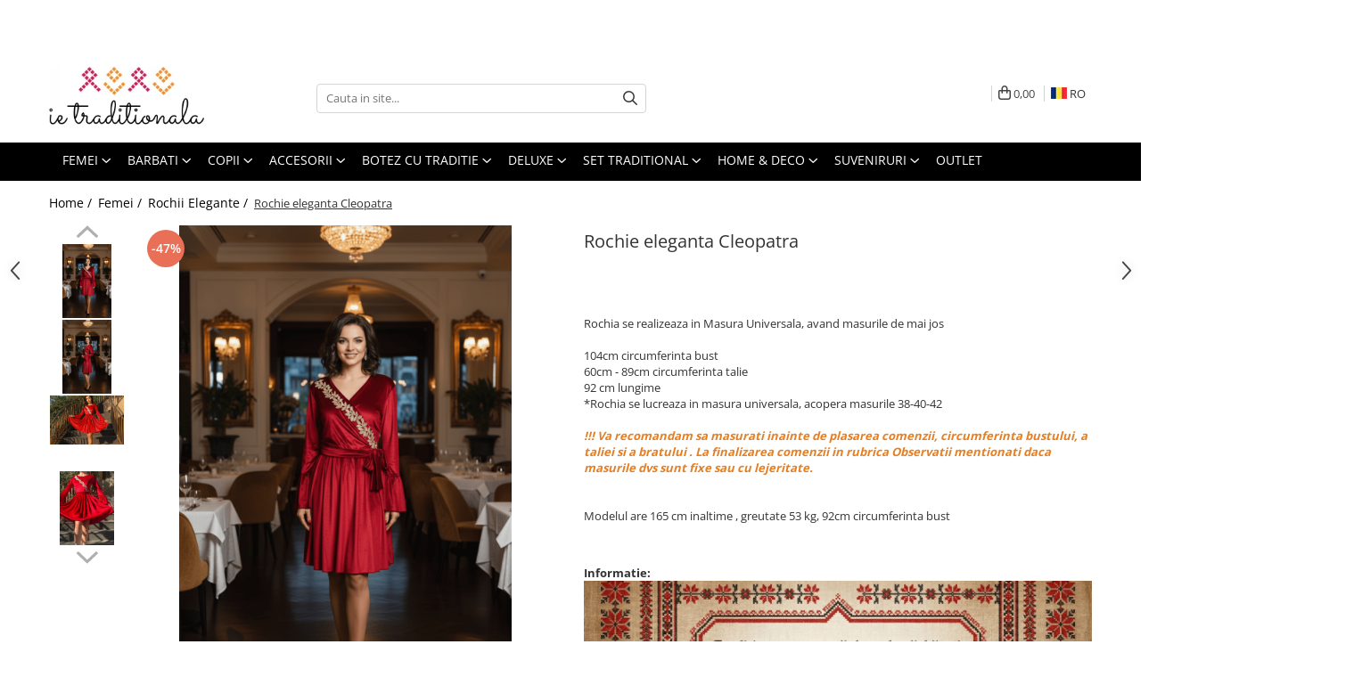

--- FILE ---
content_type: text/html; charset=UTF-8
request_url: https://www.ietraditionala.com/rochii-36/rochie-din-catifea-cleopatra-6.html
body_size: 42990
content:
<!DOCTYPE html>

<html lang="ro-ro">

	<head>
		<meta charset="UTF-8">

		<script src="https://gomagcdn.ro/themes/fashion/js/lazysizes.min.js?v=10221307-4.243" async=""></script>

		<script>
			function g_js(callbk){typeof callbk === 'function' ? window.addEventListener("DOMContentLoaded", callbk, false) : false;}
		</script>

					<link rel="icon" sizes="48x48" href="https://gomagcdn.ro/domains/ietraditionala.com/files/favicon/favicon3303.png">
			<link rel="apple-touch-icon" sizes="180x180" href="https://gomagcdn.ro/domains/ietraditionala.com/files/favicon/favicon3303.png">
		
		<style>
			/*body.loading{overflow:hidden;}
			body.loading #wrapper{opacity: 0;visibility: hidden;}
			body #wrapper{opacity: 1;visibility: visible;transition:all .1s ease-out;}*/

			.main-header .main-menu{min-height:43px;}
			.-g-hide{visibility:hidden;opacity:0;}

					</style>
					<link rel="preconnect" href="https://fonts.googleapis.com" >
					<link rel="preconnect" href="https://fonts.gstatic.com" crossorigin>
		
		<link rel="preconnect" href="https://gomagcdn.ro"><link rel="dns-prefetch" href="https://fonts.googleapis.com" /><link rel="dns-prefetch" href="https://fonts.gstatic.com" /><link rel="dns-prefetch" href="https://www.glami.ro" /><link rel="dns-prefetch" href="https://connect.facebook.net" /><link rel="dns-prefetch" href="https://www.facebook.com" /><link rel="dns-prefetch" href="https://event.2performant.com" /><link rel="dns-prefetch" href="https://www.googletagmanager.com" /><link rel="dns-prefetch" href="https://analytics.tiktok.com" />

					<link rel="preload" as="image" href="https://gomagcdn.ro/domains/ietraditionala.com/files/product/large/rochie-eleganta-cleopatra-690489.png"   >
					<link rel="preload" as="style" href="https://fonts.googleapis.com/css2?family=Montserrat:ital,wght@0,300;0,400;0,600;0,700;1,300;1,400&display=swap" fetchpriority="high" onload="this.onload=null;this.rel='stylesheet'" crossorigin>
		
		<link rel="preload" href="https://gomagcdn.ro/themes/fashion/js/plugins.js?v=10221307-4.243" as="script">

		
					<link rel="preload" href="https://www.ietraditionala.com/theme/default.js?v=41754989169" as="script">
				
		<link rel="preload" href="https://gomagcdn.ro/themes/fashion/js/dev.js?v=10221307-4.243" as="script">

					<noscript>
				<link rel="stylesheet" href="https://fonts.googleapis.com/css2?family=Montserrat:ital,wght@0,300;0,400;0,600;0,700;1,300;1,400&display=swap">
			</noscript>
		
					<link rel="stylesheet" href="https://gomagcdn.ro/themes/fashion/css/main-min.css?v=10221307-4.243-1" data-values='{"blockScripts": "1"}'>
		
					<link rel="stylesheet" href="https://www.ietraditionala.com/theme/default.css?v=41754989169">
		
						<link rel="stylesheet" href="https://gomagcdn.ro/themes/fashion/css/dev-style.css?v=10221307-4.243-1">
		
		
		
		<link rel="alternate" hreflang="ro-ro" href="https://www.ietraditionala.com/rochii-36/rochie-din-catifea-cleopatra-6.html"><link rel="alternate" hreflang="bg" href="https://www.ietraditionala.com/bg/elegantni-rokli/eleganta-roklia-kleopatra.html"><link rel="alternate" hreflang="x-default" href="https://www.ietraditionala.com/rochii-36/rochie-din-catifea-cleopatra-6.html">
									<!-- Google Tag Manager -->
<script>(function(w,d,s,l,i){w[l]=w[l]||[];w[l].push({'gtm.start':
new Date().getTime(),event:'gtm.js'});var f=d.getElementsByTagName(s)[0],
j=d.createElement(s),dl=l!='dataLayer'?'&l='+l:'';j.async=true;j.src=
'https://www.googletagmanager.com/gtm.js?id='+i+dl;f.parentNode.insertBefore(j,f);
})(window,document,'script','dataLayer','GTM-MMDWKWQ');</script>
<!-- End Google Tag Manager -->					
		<meta name="expires" content="never">
		<meta name="revisit-after" content="1 days">
					<meta name="author" content="Gomag">
				<title>Cauti Rochii Lungi sau Rochii midi?</title>


					<meta name="robots" content="index,follow" />
						
		<meta name="description" content="Rochii lungi sau Rochii midi de la 239,00, cu marimi de la 38 la 44. Fabricate in Romania din materiale de calitate: satin, tafta, voal.">
		<meta class="viewport" name="viewport" content="width=device-width, initial-scale=1.0, user-scalable=no">
							<meta property="og:description" content="                      Rochia se realizeaza in Masura Universala, avand masurile de mai jos    104cm circumferinta bust  60cm - 89cm circumferinta talie  92 cm lungime  *Rochia se lucreaza in masura universala, acopera masurile 38-40-42     !!! Va recomandam sa masurati inainte de plasarea comenzii, circumferinta bustului, a taliei si a bratului . La finalizarea comenzii in rubrica Observatii mentionati daca masurile dvs sunt fixe sau cu lejeritate.      Modelul are 165 cm inaltime , greutate 53 kg, 92cm circumferinta bust                              "/>
							<meta property="og:image" content="https://gomagcdn.ro/domains/ietraditionala.com/files/product/large/rochie-eleganta-cleopatra-690489.png"/>
															<link rel="canonical" href="https://www.ietraditionala.com/femei-1/rochie-din-catifea-cleopatra-6.html" />
			<meta property="og:url" content="https://www.ietraditionala.com/femei-1/rochie-din-catifea-cleopatra-6.html"/>
						
		<meta name="distribution" content="Global">
		<meta name="owner" content="www.ietraditionala.com">
		<meta name="publisher" content="www.ietraditionala.com">
		<meta name="rating" content="General">
		<meta name="copyright" content="Copyright www.ietraditionala.com 2026. All rights reserved">
		<link rel="search" href="https://www.ietraditionala.com/opensearch.ro.xml" type="application/opensearchdescription+xml" title="Cautare"/>

		
							<script src="https://gomagcdn.ro/themes/fashion/js/jquery-2.1.4.min.js"></script>
			<script defer src="https://gomagcdn.ro/themes/fashion/js/jquery.autocomplete.js?v=20181023"></script>
			<script src="https://gomagcdn.ro/themes/fashion/js/gomag.config.js?v=10221307-4.243"></script>
			<script src="https://gomagcdn.ro/themes/fashion/js/gomag.js?v=10221307-4.243"></script>
		
													<script>
$.Gomag.bind('User/Data/AffiliateMarketing/HideTrafiLeak', function(event, data){

    //hide tawk.to widget
	Tawk_API = Tawk_API || {};
	Tawk_API.onBeforeLoad = function(){
		Tawk_API.hideWidget();
	};
});
</script>
<script>
	$(document).ready(function(){
		
		$('.__retargetingAddToCartSelector').on('click', function() {
			glami('track', 'AddToCart', {
			item_ids: ['14713'], // product ID currently added to a cart. Use the same ID as you use in the feed (ITEM_ID).
			product_names: ['Rochie eleganta Cleopatra'], // product name currently added to a cart. Use the same names as you use in the feed (PRODUCTNAME).
			value: 239.0000, // product price
			currency: 'RON' // product price currency
			});
		});
		
	});	
	
	
	
</script>

<!-- Glami piXel --><script>(function(f, a, s, h, i, o, n) {f['GlamiTrackerObject'] = i;
f[i]=f[i]||function(){(f[i].q=f[i].q||[]).push(arguments)};o=a.createElement(s),
n=a.getElementsByTagName(s)[0];o.async=1;o.src=h;n.parentNode.insertBefore(o,n)
})(window, document, 'script', '//www.glami.ro/js/compiled/pt.js', 'glami');

glami('create', '8E3090C63A961255D80183224E9699BA', 'ro');
glami('track', 'PageView');</script><!-- End Glami piXel --><!-- Glami Product Tag -->
<script>
glami('track', 'ViewContent', {
content_type: 'product',
item_ids: ['14713'], // currently viewed product ID. Use the same ID as you use in the feed (ITEM_ID)
product_names: ['Rochie eleganta Cleopatra'] // currently viewed product name. Use the same names as you use in the feed (PRODUCTNAME).
});
</script> 
<!-- END Glami Product Tag --><!-- Global site tag (gtag.js) - Google Analytics -->
<script async src="https://www.googletagmanager.com/gtag/js?id=G-7LYD91KBB7"></script>
	<script>
 window.dataLayer = window.dataLayer || [];
  function gtag(){dataLayer.push(arguments);}
    var cookieValue = '';
  var name = 'g_c_consent' + "=";
  var decodedCookie = decodeURIComponent(document.cookie);
  var ca = decodedCookie.split(';');
  for(var i = 0; i <ca.length; i++) {
	var c = ca[i];
	while (c.charAt(0) == ' ') {
	  c = c.substring(1);
	}
	if (c.indexOf(name) == 0) {
	  cookieValue = c.substring(name.length, c.length);
	}
  }



if(cookieValue == ''){
	gtag('consent', 'default', {
	  'ad_storage': 'granted',
	  'ad_user_data': 'granted',
	  'ad_personalization': 'granted',
	  'analytics_storage': 'granted',
	  'personalization_storage': 'granted',
	  'functionality_storage': 'granted',
	  'security_storage': 'granted'
	});
	} else if(cookieValue != '-1'){


			gtag('consent', 'default', {
			'ad_storage': 'granted',
			'ad_user_data': 'granted',
			'ad_personalization': 'granted',
			'analytics_storage': 'granted',
			'personalization_storage': 'granted',
			'functionality_storage': 'granted',
			'security_storage': 'granted'
		});
	} else {
	 gtag('consent', 'default', {
		  'ad_storage': 'denied',
		  'ad_user_data': 'denied',
		  'ad_personalization': 'denied',
		  'analytics_storage': 'denied',
			'personalization_storage': 'denied',
			'functionality_storage': 'denied',
			'security_storage': 'denied'
		});

		 }
</script>
<script>

	
  gtag('js', new Date());

 
$.Gomag.bind('Cookie/Policy/Consent/Denied', function(){
	gtag('consent', 'update', {
		  'ad_storage': 'denied',
		  'ad_user_data': 'denied',
		  'ad_personalization': 'denied',
		  'analytics_storage': 'denied',
			'personalization_storage': 'denied',
			'functionality_storage': 'denied',
			'security_storage': 'denied'
		});
		})
$.Gomag.bind('Cookie/Policy/Consent/Granted', function(){
	gtag('consent', 'update', {
		  'ad_storage': 'granted',
		  'ad_user_data': 'granted',
		  'ad_personalization': 'granted',
		  'analytics_storage': 'granted',
			'personalization_storage': 'granted',
			'functionality_storage': 'granted',
			'security_storage': 'granted'
		});
		})
  gtag('config', 'G-7LYD91KBB7', {allow_enhanced_conversions: true });
</script>
<script>
	function gaBuildProductVariant(product)
	{
		let _return = '';
		if(product.version != undefined)
		{
			$.each(product.version, function(i, a){
				_return += (_return == '' ? '' : ', ')+a.value;
			})
		}
		return _return;
	}

</script>
<script>
	$.Gomag.bind('Product/Add/To/Cart/After/Listing', function gaProductAddToCartLV4(event, data) {
		if(data.product !== undefined) {
			var gaProduct = false;
			if(typeof(gaProducts) != 'undefined' && gaProducts[data.product.id] != undefined)
			{
				gaProduct = gaProducts[data.product.id];

			}

			if(gaProduct == false)
			{
				gaProduct = {};
				gaProduct.item_id = data.product.id;
				gaProduct.currency = data.product.currency ? (String(data.product.currency).toLowerCase() == 'lei' ? 'RON' : data.product.currency) : 'RON';
				gaProduct.item_name =  data.product.name ;
				gaProduct.item_variant= gaBuildProductVariant(data.product);
				gaProduct.item_brand = data.product.brand;
				gaProduct.item_category = data.product.category;

			}

			gaProduct.price = parseFloat(data.product.price).toFixed(2);
			gaProduct.quantity = data.product.productQuantity;
			gtag("event", "add_to_cart", {
				currency: gaProduct.currency,
				value: parseFloat(gaProduct.price) * parseFloat(gaProduct.quantity),
				items: [
					gaProduct
				]
			});

		}
	})
	$.Gomag.bind('Product/Add/To/Cart/After/Details', function gaProductAddToCartDV4(event, data){

		if(data.product !== undefined){

			var gaProduct = false;
			if(
				typeof(gaProducts) != 'undefined'
				&&
				gaProducts[data.product.id] != undefined
			)
			{
				var gaProduct = gaProducts[data.product.id];
			}

			if(gaProduct == false)
			{
				gaProduct = {};
				gaProduct.item_id = data.product.id;
				gaProduct.currency = data.product.currency ? (String(data.product.currency).toLowerCase() == 'lei' ? 'RON' : data.product.currency) : 'RON';
				gaProduct.item_name =  data.product.name ;
				gaProduct.item_variant= gaBuildProductVariant(data.product);
				gaProduct.item_brand = data.product.brand;
				gaProduct.item_category = data.product.category;

			}

			gaProduct.price = parseFloat(data.product.price).toFixed(2);
			gaProduct.quantity = data.product.productQuantity;


			gtag("event", "add_to_cart", {
			  currency: gaProduct.currency,
			  value: parseFloat(gaProduct.price) * parseFloat(gaProduct.quantity),
			  items: [
				gaProduct
			  ]
			});
        }

	})
	 $.Gomag.bind('Product/Remove/From/Cart', function gaProductRemovedFromCartV4(event, data){
		var envData = $.Gomag.getEnvData();
		var products = envData.products;

		if(data.data.product !== undefined && products[data.data.product] !== undefined){


			var dataProduct = products[data.data.product];


			gaProduct = {};
			gaProduct.item_id = dataProduct.id;

			gaProduct.item_name =   dataProduct.name ;
			gaProduct.currency = dataProduct.currency ? (String(dataProduct.currency).toLowerCase() == 'lei' ? 'RON' : dataProduct.currency) : 'RON';
			gaProduct.item_category = dataProduct.category;
			gaProduct.item_brand = dataProduct.brand;
			gaProduct.price = parseFloat(dataProduct.price).toFixed(2);
			gaProduct.quantity = data.data.quantity;
			gaProduct.item_variant= gaBuildProductVariant(dataProduct);
			gtag("event", "remove_from_cart", {
			  currency: gaProduct.currency,
			  value: parseFloat(gaProduct.price) * parseFloat(gaProduct.quantity),
			  items: [
				gaProduct
			  ]
			});
        }

	});

	 $.Gomag.bind('Cart/Quantity/Update', function gaCartQuantityUpdateV4(event, data){
		var envData = $.Gomag.getEnvData();
		var products = envData.products;
		if(!data.data.finalQuantity || !data.data.initialQuantity)
		{
			return false;
		}
		var dataProduct = products[data.data.product];
		if(dataProduct == undefined)
		{
			return false;
		}

		gaProduct = {};
		gaProduct.item_id = dataProduct.id;
		gaProduct.currency = dataProduct.currency ? (String(dataProduct.currency).toLowerCase() == 'lei' ? 'RON' : dataProduct.currency) : 'RON';
		gaProduct.item_name =  dataProduct.name ;

		gaProduct.item_category = dataProduct.category;
		gaProduct.item_brand = dataProduct.brand;
		gaProduct.price = parseFloat(dataProduct.price).toFixed(2);
		gaProduct.item_variant= gaBuildProductVariant(dataProduct);
		if(parseFloat(data.data.initialQuantity) < parseFloat(data.data.finalQuantity))
		{
			var quantity = parseFloat(data.data.finalQuantity) - parseFloat(data.data.initialQuantity);
			gaProduct.quantity = quantity;

			gtag("event", "add_to_cart", {
			  currency: gaProduct.currency,
			  value: parseFloat(gaProduct.price) * parseFloat(gaProduct.quantity),
			  items: [
				gaProduct
			  ]
			});
		}
		else if(parseFloat(data.data.initialQuantity) > parseFloat(data.data.finalQuantity))
		{
			var quantity = parseFloat(data.data.initialQuantity) - parseFloat(data.data.finalQuantity);
			gaProduct.quantity = quantity;
			gtag("event", "remove_from_cart", {
			  currency: gaProduct.currency,
			  value: parseFloat(gaProduct.price) * parseFloat(gaProduct.quantity),
			  items: [
				gaProduct
			  ]
			});
		}

	});

</script>
<script>
!function (w, d, t) {
  w.TiktokAnalyticsObject=t;var ttq=w[t]=w[t]||[];ttq.methods=["page","track","identify","instances","debug","on","off","once","ready","alias","group","enableCookie","disableCookie"],ttq.setAndDefer=function(t,e){t[e]=function(){t.push([e].concat(Array.prototype.slice.call(arguments,0)))}};for(var i=0;i<ttq.methods.length;i++)ttq.setAndDefer(ttq,ttq.methods[i]);ttq.instance=function(t){for(var e=ttq._i[t]||[],n=0;n<ttq.methods.length;n++)ttq.setAndDefer(e,ttq.methods[n]);return e},ttq.load=function(e,n){var i="https://analytics.tiktok.com/i18n/pixel/events.js";ttq._i=ttq._i||{},ttq._i[e]=[],ttq._i[e]._u=i,ttq._t=ttq._t||{},ttq._t[e]=+new Date,ttq._o=ttq._o||{},ttq._o[e]=n||{};var o=document.createElement("script");o.type="text/javascript",o.async=!0,o.src=i+"?sdkid="+e+"&lib="+t;var a=document.getElementsByTagName("script")[0];a.parentNode.insertBefore(o,a)};

  ttq.load('C7A9B257DIQ6FFPSPP50');
  ttq.page();
}(window, document, 'ttq');
</script><script>
function gmsc(name, value)
{
	if(value != undefined && value)
	{
		var expires = new Date();
		expires.setTime(expires.getTime() + parseInt(3600*24*1000*90));
		document.cookie = encodeURIComponent(name) + "=" + encodeURIComponent(value) + '; expires='+ expires.toUTCString() + "; path=/";
	}
}
let gmqs = window.location.search;
let gmup = new URLSearchParams(gmqs);
gmsc('g_sc', gmup.get('shop_campaign'));
gmsc('shop_utm_campaign', gmup.get('utm_campaign'));
gmsc('shop_utm_medium', gmup.get('utm_medium'));
gmsc('shop_utm_source', gmup.get('utm_source'));
</script><script defer src='https://attr-2p.com/bf2418d30/clc/1.js'></script><!-- Facebook Pixel Code -->
				<script>
				!function(f,b,e,v,n,t,s){if(f.fbq)return;n=f.fbq=function(){n.callMethod?
				n.callMethod.apply(n,arguments):n.queue.push(arguments)};if(!f._fbq)f._fbq=n;
				n.push=n;n.loaded=!0;n.version="2.0";n.queue=[];t=b.createElement(e);t.async=!0;
				t.src=v;s=b.getElementsByTagName(e)[0];s.parentNode.insertBefore(t,s)}(window,
				document,"script","//connect.facebook.net/en_US/fbevents.js");

				fbq("init", "288951704867916");
				fbq("track", "PageView");</script>
				<!-- End Facebook Pixel Code -->
				<script>
				$.Gomag.bind('User/Ajax/Data/Loaded', function(event, data){
					if(data != undefined && data.data != undefined)
					{
						var eventData = data.data;
						if(eventData.facebookUserData != undefined)
						{
							$('body').append(eventData.facebookUserData);
						}
					}
				})
				</script>
				<meta name="msvalidate.01" content="38CB6A238370E93635D43E9216E9E0EE" /> <script>
!function(e){if(!window.pintrk){window.pintrk = function () {
window.pintrk.queue.push(Array.prototype.slice.call(arguments))};var
  n=window.pintrk;n.queue=[],n.version="3.0";var
  t=document.createElement("script");t.async=!0,t.src=e;var
  r=document.getElementsByTagName("script")[0];
  r.parentNode.insertBefore(t,r)}}("https://s.pinimg.com/ct/core.js");
pintrk('load', '2613447857325', {em: '<user_email_address>'});
pintrk('page');
</script>
<noscript>
<img height="1" width="1" style="display:none;" alt=""
  src="https://ct.pinterest.com/v3/?event=init&tid=2613447857325&pd[em]=<hashed_email_address>&noscript=1" />
</noscript> 					
		
	</head>

	<body class="" style="">

		<script >
			function _addCss(url, attribute, value, loaded){
				var _s = document.createElement('link');
				_s.rel = 'stylesheet';
				_s.href = url;
				_s.type = 'text/css';
				if(attribute)
				{
					_s.setAttribute(attribute, value)
				}
				if(loaded){
					_s.onload = function(){
						var dom = document.getElementsByTagName('body')[0];
						//dom.classList.remove('loading');
					}
				}
				var _st = document.getElementsByTagName('link')[0];
				_st.parentNode.insertBefore(_s, _st);
			}
			//_addCss('https://fonts.googleapis.com/css2?family=Open+Sans:ital,wght@0,300;0,400;0,600;0,700;1,300;1,400&display=swap');
			_addCss('https://gomagcdn.ro/themes/_fonts/Open-Sans.css');

		</script>
		<script>
				/*setTimeout(
				  function()
				  {
				   document.getElementsByTagName('body')[0].classList.remove('loading');
				  }, 1000);*/
		</script>
									<!-- Google Tag Manager (noscript) -->
<noscript><iframe src="https://www.googletagmanager.com/ns.html?id=GTM-MMDWKWQ"
height="0" width="0" style="display:none;visibility:hidden"></iframe></noscript>
<!-- End Google Tag Manager (noscript) -->					
		
		<div id="wrapper">
			<!-- BLOCK:841521b1512f11e4e8a331ae235dc4b5 start -->
<div id="_cartSummary" class="hide"></div>

<script >
	$(document).ready(function() {

		$(document).on('keypress', '.-g-input-loader', function(){
			$(this).addClass('-g-input-loading');
		})

		$.Gomag.bind('Product/Add/To/Cart/After', function(eventResponse, properties)
		{
									var data = JSON.parse(properties.data);
			$('.q-cart').html(data.quantity);
			if(parseFloat(data.quantity) > 0)
			{
				$('.q-cart').removeClass('hide');
			}
			else
			{
				$('.q-cart').addClass('hide');
			}
			$('.cartPrice').html(data.subtotal + ' ' + data.currency);
			$('.cartProductCount').html(data.quantity);


		})
		$('#_cartSummary').on('updateCart', function(event, cart) {
			var t = $(this);

			$.get('https://www.ietraditionala.com/cart-update', {
				cart: cart
			}, function(data) {

				$('.q-cart').html(data.quantity);
				if(parseFloat(data.quantity) > 0)
				{
					$('.q-cart').removeClass('hide');
				}
				else
				{
					$('.q-cart').addClass('hide');
				}
				$('.cartPrice').html(data.subtotal + ' ' + data.currency);
				$('.cartProductCount').html(data.quantity);
			}, 'json');
			window.ga = window.ga || function() {
				(ga.q = ga.q || []).push(arguments)
			};
			ga('send', 'event', 'Buton', 'Click', 'Adauga_Cos');
		});

		if(window.gtag_report_conversion) {
			$(document).on("click", 'li.phone-m', function() {
				var phoneNo = $('li.phone-m').children( "a").attr('href');
				gtag_report_conversion(phoneNo);
			});

		}

	});
</script>



<header class="main-header container-bg clearfix" data-block="headerBlock">
	<div class="discount-tape container-h full -g-hide" id="_gomagHellobar">
<style>
.discount-tape{position: relative;width:100%;padding:0;text-align:center;font-size:14px;overflow: hidden;z-index:99;}
.discount-tape a{color: #74cc9d;}
.Gomag-HelloBar{padding:10px;}
@media screen and (max-width: 767px){.discount-tape{font-size:13px;}}
</style>
<div class="Gomag-HelloBar" style="background: #ff0f0f;color: #74cc9d;">
	
		<style>   .promo-bar {     background: linear-gradient(90deg, #FF0000, #FF4D4D);     color: white;     font-size: 14px;     font-weight: bold;     text-align: center;     padding: 10px 0;     position: relative;     z-index: 1000;     box-shadow: 0 4px 6px rgba(0, 0, 0, 0.1);   }    .promo-bar .pulse-text {     display: inline-block;     animation: pulse 1.5s infinite;     color: #FFD700;     font-weight: bold;   }    .promo-bar .delivery-info {     display: block;     font-size: 13px;     margin-top: 5px;     font-weight: normal;   }    @keyframes pulse {     0% {       transform: scale(1);     }     50% {       transform: scale(1.05);     }     100% {       transform: scale(1);     }   } </style>  <div class="promo-bar">   🎉 <span class="pulse-text">TRANSPORT GRATUIT</span> la comenzi de peste 299 lei! </div>
			
	</div>
<div class="clear"></div>
</div>

		
	<div class="top-head-bg container-h full">

		<div class="top-head container-h">
			<div class="row">
				<div class="col-md-3 col-sm-3 col-xs-5 logo-h">
					
	<a href="https://www.ietraditionala.com" id="logo" data-pageId="2">
		<img src="https://gomagcdn.ro/domains/ietraditionala/files/company/logo-black-6670887820.jpg" fetchpriority="high" class="img-responsive" alt="Ie Traditionala - Purtam traditia mai departe" title="Ie Traditionala - Purtam traditia mai departe" width="200" height="50" style="width:auto;">
	</a>
				</div>
				<div class="col-md-4 col-sm-4 col-xs-7 main search-form-box">
					
<form name="search-form" class="search-form" action="https://www.ietraditionala.com/produse" id="_searchFormMainHeader">

	<input id="_autocompleteSearchMainHeader" name="c" class="input-placeholder -g-input-loader" type="text" placeholder="Cauta in site..." aria-label="Search"  value="">
	<button id="_doSearch" class="search-button" aria-hidden="true">
		<i class="fa fa-search" aria-hidden="true"></i>
	</button>

				<script >
			$(document).ready(function() {

				$('#_autocompleteSearchMainHeader').autocomplete({
					serviceUrl: 'https://www.ietraditionala.com/autocomplete',
					minChars: 2,
					deferRequestBy: 700,
					appendTo: '#_searchFormMainHeader',
					width: parseInt($('#_doSearch').offset().left) - parseInt($('#_autocompleteSearchMainHeader').offset().left),
					formatResult: function(suggestion, currentValue) {
						return suggestion.value;
					},
					onSelect: function(suggestion) {
						$(this).val(suggestion.data);
					},
					onSearchComplete: function(suggestion) {
						$(this).removeClass('-g-input-loading');
					}
				});
				$(document).on('click', '#_doSearch', function(e){
					e.preventDefault();
					if($('#_autocompleteSearchMainHeader').val() != '')
					{
						$('#_searchFormMainHeader').submit();
					}
				})
			});
		</script>
	

</form>
				</div>
				<div class="col-md-5 col-sm-5 acount-section">
					
<ul>
	<li class="search-m hide">
		<a href="#" class="-g-no-url" aria-label="Cauta in site..." data-pageId="">
			<i class="fa fa-search search-open" aria-hidden="true"></i>
			<i style="display:none" class="fa fa-times search-close" aria-hidden="true"></i>
		</a>
	</li>
	<li class="-g-user-icon -g-user-icon-empty">
			
	</li>
	
				<li class="contact-header">
			<a href="tel:0215558108" aria-label="Contacteaza-ne" data-pageId="3">
				<i class="fa fa-phone" aria-hidden="true"></i>
								<span>0215558108</span>
			</a>
		</li>
			<li class="wishlist-header hide">
		<a href="https://www.ietraditionala.com/wishlist" aria-label="Wishlist" data-pageId="28">
			<span class="-g-wishlist-product-count -g-hide"></span>
			<i class="fa fa-heart-o" aria-hidden="true"></i>
			<span class="">Favorite</span>
		</a>
	</li>
	<li class="cart-header-btn cart">
		<a class="cart-drop _showCartHeader" href="https://www.ietraditionala.com/cos-de-cumparaturi" aria-label="Cos de cumparaturi">
			<span class="q-cart hide">0</span>
			<i class="fa fa-shopping-bag" aria-hidden="true"></i>
			<span class="count cartPrice">0,00
				
			</span>
		</a>
					<div class="cart-dd  _cartShow cart-closed"></div>
			</li>

			<li class="international-header">
			<span class="flag-select">
				<img src="https://gomagcdn.ro/themes/fashion/gfx/ro-i.png" style="margin-bottom: 3px;" height="13" width="18" alt="Ro"> RO			</span>
			<ul class="flag-drop">
								<li class="language-header">
				<span class="international-title">Limba</span>
					<ul class="international-holder">
													<li>
								<a class="text-default" data-lang="ro" href="https://www.ietraditionala.com" aria-label="Limba ro">
									<img src="https://gomagcdn.ro/themes/fashion/gfx/ro-i.png" height="13" width="18" alt="ro">
									Romana
								</a>
							</li>
													<li>
								<a class="text-default" data-lang="bg" href="https://www.ietraditionala.com/bg" aria-label="Limba bg">
									<img src="https://gomagcdn.ro/themes/fashion/gfx/bg-i.png" height="13" width="18" alt="bg">
									Bulgarian
								</a>
							</li>
											</ul>
				</li>
											</ul>
		</li>
	</ul>

	<script>
		$(document).ready(function() {
			//Cart
							$('.cart').mouseenter(function() {
					$.Gomag.showCartSummary('div._cartShow');
				}).mouseleave(function() {
					$.Gomag.hideCartSummary('div._cartShow');
					$('div._cartShow').removeClass('cart-open');
				});
						$(document).on('click', '.dropdown-toggle', function() {
				window.location = $(this).attr('href');
			})
		})
	</script>

				</div>
			</div>
		</div>
	</div>


<div id="navigation">
	<nav id="main-menu" class="main-menu container-h full clearfix">
		<a href="#" class="menu-trg -g-no-url" title="Produse">
			<span>&nbsp;</span>
		</a>
		
<div class="container-h nav-menu-hh clearfix">

	<!-- BASE MENU -->
	<ul class="
			nav-menu base-menu container-h
			
			
		">

		

			
		<li class="menu-drop __GomagMM ">
							<a
					href="#"
					class="  -g-no-url "
					rel="  "
					
					title="Femei"
					data-Gomag=''
					data-block-name="mainMenuD0"
					data-pageId= "80"
					data-block="mainMenuD">
											<span class="list">Femei</span>
						<i class="fa fa-angle-down"></i>
				</a>

									<div class="menu-dd">
										<ul class="drop-list clearfix w100">
																																						<li class="fl">
										<div class="col">
											<p class="title">
												<a
												href="https://www.ietraditionala.com/camasi-4"
												class="title    "
												rel="  "
												
												title="Camasi"
												data-Gomag=''
												data-block-name="mainMenuD1"
												data-block="mainMenuD"
												data-pageId= "80"
												>
																										Camasi
												</a>
											</p>
																						
										</div>
									</li>
																																<li class="fl">
										<div class="col">
											<p class="title">
												<a
												href="https://www.ietraditionala.com/bluze"
												class="title    "
												rel="  "
												
												title="Bluze"
												data-Gomag=''
												data-block-name="mainMenuD1"
												data-block="mainMenuD"
												data-pageId= "80"
												>
																										Bluze
												</a>
											</p>
																						
										</div>
									</li>
																																<li class="fl">
										<div class="col">
											<p class="title">
												<a
												href="https://www.ietraditionala.com/bolerouri"
												class="title    "
												rel="  "
												
												title="Bolerouri"
												data-Gomag=''
												data-block-name="mainMenuD1"
												data-block="mainMenuD"
												data-pageId= "80"
												>
																										Bolerouri
												</a>
											</p>
																						
										</div>
									</li>
																																<li class="fl">
										<div class="col">
											<p class="title">
												<a
												href="https://www.ietraditionala.com/veste-39"
												class="title    "
												rel="  "
												
												title="Veste"
												data-Gomag=''
												data-block-name="mainMenuD1"
												data-block="mainMenuD"
												data-pageId= "80"
												>
																										Veste
												</a>
											</p>
																						
										</div>
									</li>
																																<li class="fl">
										<div class="col">
											<p class="title">
												<a
												href="https://www.ietraditionala.com/cardigan"
												class="title    "
												rel="  "
												
												title="Cardigan"
												data-Gomag=''
												data-block-name="mainMenuD1"
												data-block="mainMenuD"
												data-pageId= "80"
												>
																										Cardigan
												</a>
											</p>
																						
										</div>
									</li>
																																<li class="fl">
										<div class="col">
											<p class="title">
												<a
												href="https://www.ietraditionala.com/compleu-43"
												class="title    "
												rel="  "
												
												title="Compleu"
												data-Gomag=''
												data-block-name="mainMenuD1"
												data-block="mainMenuD"
												data-pageId= "80"
												>
																										Compleu
												</a>
											</p>
																						
										</div>
									</li>
																																<li class="fl">
										<div class="col">
											<p class="title">
												<a
												href="https://www.ietraditionala.com/pantaloni-57"
												class="title    "
												rel="  "
												
												title="Pantaloni"
												data-Gomag=''
												data-block-name="mainMenuD1"
												data-block="mainMenuD"
												data-pageId= "80"
												>
																										Pantaloni
												</a>
											</p>
																						
										</div>
									</li>
																																<li class="fl">
										<div class="col">
											<p class="title">
												<a
												href="https://www.ietraditionala.com/fuste-58"
												class="title    "
												rel="  "
												
												title="Fuste"
												data-Gomag=''
												data-block-name="mainMenuD1"
												data-block="mainMenuD"
												data-pageId= "80"
												>
																										Fuste
												</a>
											</p>
																						
										</div>
									</li>
																																<li class="fl">
										<div class="col">
											<p class="title">
												<a
												href="https://www.ietraditionala.com/pulovere"
												class="title    "
												rel="  "
												
												title="Pulovere"
												data-Gomag=''
												data-block-name="mainMenuD1"
												data-block="mainMenuD"
												data-pageId= "80"
												>
																										Pulovere
												</a>
											</p>
																						
										</div>
									</li>
																																<li class="fl">
										<div class="col">
											<p class="title">
												<a
												href="https://www.ietraditionala.com/paltoane"
												class="title    "
												rel="  "
												
												title="Paltoane"
												data-Gomag=''
												data-block-name="mainMenuD1"
												data-block="mainMenuD"
												data-pageId= "80"
												>
																										Paltoane
												</a>
											</p>
																						
										</div>
									</li>
																																<li class="fl">
										<div class="col">
											<p class="title">
												<a
												href="https://www.ietraditionala.com/sacouri"
												class="title    "
												rel="  "
												
												title="Sacouri"
												data-Gomag=''
												data-block-name="mainMenuD1"
												data-block="mainMenuD"
												data-pageId= "80"
												>
																										Sacouri
												</a>
											</p>
																						
										</div>
									</li>
																																<li class="fl">
										<div class="col">
											<p class="title">
												<a
												href="https://www.ietraditionala.com/geci"
												class="title    "
												rel="  "
												
												title="Geci"
												data-Gomag=''
												data-block-name="mainMenuD1"
												data-block="mainMenuD"
												data-pageId= "80"
												>
																										Geci
												</a>
											</p>
																						
										</div>
									</li>
																																<li class="fl">
										<div class="col">
											<p class="title">
												<a
												href="https://www.ietraditionala.com/tricouri-121"
												class="title    "
												rel="  "
												
												title="Tricouri"
												data-Gomag=''
												data-block-name="mainMenuD1"
												data-block="mainMenuD"
												data-pageId= "80"
												>
																										Tricouri
												</a>
											</p>
																						
										</div>
									</li>
																																<li class="fl">
										<div class="col">
											<p class="title">
												<a
												href="https://www.ietraditionala.com/trening-dama"
												class="title    "
												rel="  "
												
												title="Treninguri"
												data-Gomag=''
												data-block-name="mainMenuD1"
												data-block="mainMenuD"
												data-pageId= "80"
												>
																										Treninguri
												</a>
											</p>
																						
										</div>
									</li>
																																<li class="fl">
										<div class="col">
											<p class="title">
												<a
												href="https://www.ietraditionala.com/ii-traditionale-dama"
												class="title    "
												rel="  "
												
												title="Ii traditionale"
												data-Gomag=''
												data-block-name="mainMenuD1"
												data-block="mainMenuD"
												data-pageId= "80"
												>
																										Ii traditionale
												</a>
											</p>
																						
										</div>
									</li>
																																<li class="fl">
										<div class="col">
											<p class="title">
												<a
												href="https://www.ietraditionala.com/rochii-traditionale"
												class="title    "
												rel="  "
												
												title="Rochii traditionale"
												data-Gomag=''
												data-block-name="mainMenuD1"
												data-block="mainMenuD"
												data-pageId= "80"
												>
																										Rochii traditionale
												</a>
											</p>
																						
										</div>
									</li>
																																<li class="fl">
										<div class="col">
											<p class="title">
												<a
												href="https://www.ietraditionala.com/rochii-36"
												class="title    "
												rel="  "
												
												title="Rochii Elegante"
												data-Gomag=''
												data-block-name="mainMenuD1"
												data-block="mainMenuD"
												data-pageId= "80"
												>
																										Rochii Elegante
												</a>
											</p>
																						
										</div>
									</li>
																																<li class="fl">
										<div class="col">
											<p class="title">
												<a
												href="https://www.ietraditionala.com/costume-populare-97"
												class="title    "
												rel="  "
												
												title="Costume populare"
												data-Gomag=''
												data-block-name="mainMenuD1"
												data-block="mainMenuD"
												data-pageId= "80"
												>
																										Costume populare
												</a>
											</p>
																						
										</div>
									</li>
																																<li class="fl">
										<div class="col">
											<p class="title">
												<a
												href="https://www.ietraditionala.com/fote-traditionale"
												class="title    "
												rel="  "
												
												title="Fote & Catrinte"
												data-Gomag=''
												data-block-name="mainMenuD1"
												data-block="mainMenuD"
												data-pageId= "80"
												>
																										Fote &amp; Catrinte
												</a>
											</p>
																						
										</div>
									</li>
																																<li class="fl">
										<div class="col">
											<p class="title">
												<a
												href="https://www.ietraditionala.com/incaltaminte"
												class="title    "
												rel="  "
												
												title="Incaltaminte"
												data-Gomag=''
												data-block-name="mainMenuD1"
												data-block="mainMenuD"
												data-pageId= "80"
												>
																										Incaltaminte
												</a>
											</p>
																						
										</div>
									</li>
																													</ul>
																	</div>
									
		</li>
		
		<li class="menu-drop __GomagMM ">
							<a
					href="#"
					class="  -g-no-url "
					rel="  "
					
					title="Barbati"
					data-Gomag=''
					data-block-name="mainMenuD0"
					data-pageId= "80"
					data-block="mainMenuD">
											<span class="list">Barbati</span>
						<i class="fa fa-angle-down"></i>
				</a>

									<div class="menu-dd">
										<ul class="drop-list clearfix w100">
																																						<li class="fl">
										<div class="col">
											<p class="title">
												<a
												href="https://www.ietraditionala.com/ii-19"
												class="title    "
												rel="  "
												
												title="Ii Barbati"
												data-Gomag=''
												data-block-name="mainMenuD1"
												data-block="mainMenuD"
												data-pageId= "80"
												>
																										Ii Barbati
												</a>
											</p>
																						
										</div>
									</li>
																																<li class="fl">
										<div class="col">
											<p class="title">
												<a
												href="https://www.ietraditionala.com/brauri-62"
												class="title    "
												rel="  "
												
												title="Brauri"
												data-Gomag=''
												data-block-name="mainMenuD1"
												data-block="mainMenuD"
												data-pageId= "80"
												>
																										Brauri
												</a>
											</p>
																						
										</div>
									</li>
																																<li class="fl">
										<div class="col">
											<p class="title">
												<a
												href="https://www.ietraditionala.com/veste-73"
												class="title    "
												rel="  "
												
												title="Veste"
												data-Gomag=''
												data-block-name="mainMenuD1"
												data-block="mainMenuD"
												data-pageId= "80"
												>
																										Veste
												</a>
											</p>
																						
										</div>
									</li>
																																<li class="fl">
										<div class="col">
											<p class="title">
												<a
												href="https://www.ietraditionala.com/sacouri-barbati"
												class="title    "
												rel="  "
												
												title="Sacouri"
												data-Gomag=''
												data-block-name="mainMenuD1"
												data-block="mainMenuD"
												data-pageId= "80"
												>
																										Sacouri
												</a>
											</p>
																						
										</div>
									</li>
																																<li class="fl">
										<div class="col">
											<p class="title">
												<a
												href="https://www.ietraditionala.com/tricouri-122"
												class="title    "
												rel="  "
												
												title="Tricouri"
												data-Gomag=''
												data-block-name="mainMenuD1"
												data-block="mainMenuD"
												data-pageId= "80"
												>
																										Tricouri
												</a>
											</p>
																						
										</div>
									</li>
																													</ul>
																	</div>
									
		</li>
		
		<li class="menu-drop __GomagMM ">
							<a
					href="#"
					class="  -g-no-url "
					rel="  "
					
					title="Copii"
					data-Gomag=''
					data-block-name="mainMenuD0"
					data-pageId= "80"
					data-block="mainMenuD">
											<span class="list">Copii</span>
						<i class="fa fa-angle-down"></i>
				</a>

									<div class="menu-dd">
										<ul class="drop-list clearfix w100">
																																						<li class="fl">
										<div class="col">
											<p class="title">
												<a
												href="https://www.ietraditionala.com/fete"
												class="title    "
												rel="  "
												
												title="Fete"
												data-Gomag=''
												data-block-name="mainMenuD1"
												data-block="mainMenuD"
												data-pageId= "80"
												>
																										Fete
												</a>
											</p>
																																															<a
														href="https://www.ietraditionala.com/ii-22"
														rel="  "
														
														title="Ii Fete"
														class="    "
														data-Gomag=''
														data-block-name="mainMenuD2"
														data-block="mainMenuD"
														data-pageId="20"
													>
																												<i class="fa fa-angle-right"></i>
														<span>Ii Fete</span>
													</a>
																									<a
														href="https://www.ietraditionala.com/rochii-29"
														rel="  "
														
														title="Rochii"
														class="    "
														data-Gomag=''
														data-block-name="mainMenuD2"
														data-block="mainMenuD"
														data-pageId="20"
													>
																												<i class="fa fa-angle-right"></i>
														<span>Rochii</span>
													</a>
																									<a
														href="https://www.ietraditionala.com/costume"
														rel="  "
														
														title="Costume"
														class="    "
														data-Gomag=''
														data-block-name="mainMenuD2"
														data-block="mainMenuD"
														data-pageId="20"
													>
																												<i class="fa fa-angle-right"></i>
														<span>Costume</span>
													</a>
																									<a
														href="https://www.ietraditionala.com/veste-60"
														rel="  "
														
														title="Veste"
														class="    "
														data-Gomag=''
														data-block-name="mainMenuD2"
														data-block="mainMenuD"
														data-pageId="20"
													>
																												<i class="fa fa-angle-right"></i>
														<span>Veste</span>
													</a>
																									<a
														href="https://www.ietraditionala.com/fote-68"
														rel="  "
														
														title="Fote"
														class="    "
														data-Gomag=''
														data-block-name="mainMenuD2"
														data-block="mainMenuD"
														data-pageId="20"
													>
																												<i class="fa fa-angle-right"></i>
														<span>Fote</span>
													</a>
																									<a
														href="https://www.ietraditionala.com/fuste-74"
														rel="  "
														
														title="Fuste"
														class="    "
														data-Gomag=''
														data-block-name="mainMenuD2"
														data-block="mainMenuD"
														data-pageId="20"
													>
																												<i class="fa fa-angle-right"></i>
														<span>Fuste</span>
													</a>
																							
										</div>
									</li>
																																<li class="fl">
										<div class="col">
											<p class="title">
												<a
												href="https://www.ietraditionala.com/baieti-27"
												class="title    "
												rel="  "
												
												title="Baieti"
												data-Gomag=''
												data-block-name="mainMenuD1"
												data-block="mainMenuD"
												data-pageId= "80"
												>
																										Baieti
												</a>
											</p>
																																															<a
														href="https://www.ietraditionala.com/compleu-28"
														rel="  "
														
														title="Compleu"
														class="    "
														data-Gomag=''
														data-block-name="mainMenuD2"
														data-block="mainMenuD"
														data-pageId="20"
													>
																												<i class="fa fa-angle-right"></i>
														<span>Compleu</span>
													</a>
																									<a
														href="https://www.ietraditionala.com/ii-33"
														rel="  "
														
														title="Ii Baieti"
														class="    "
														data-Gomag=''
														data-block-name="mainMenuD2"
														data-block="mainMenuD"
														data-pageId="20"
													>
																												<i class="fa fa-angle-right"></i>
														<span>Ii Baieti</span>
													</a>
																									<a
														href="https://www.ietraditionala.com/brauri-52"
														rel="  "
														
														title="Brauri"
														class="    "
														data-Gomag=''
														data-block-name="mainMenuD2"
														data-block="mainMenuD"
														data-pageId="20"
													>
																												<i class="fa fa-angle-right"></i>
														<span>Brauri</span>
													</a>
																									<a
														href="https://www.ietraditionala.com/veste-77"
														rel="  "
														
														title="Veste"
														class="    "
														data-Gomag=''
														data-block-name="mainMenuD2"
														data-block="mainMenuD"
														data-pageId="20"
													>
																												<i class="fa fa-angle-right"></i>
														<span>Veste</span>
													</a>
																							
										</div>
									</li>
																																<li class="fl">
										<div class="col">
											<p class="title">
												<a
												href="https://www.ietraditionala.com/jucarii"
												class="title    "
												rel="  "
												
												title="Jucarii"
												data-Gomag=''
												data-block-name="mainMenuD1"
												data-block="mainMenuD"
												data-pageId= "80"
												>
																										Jucarii
												</a>
											</p>
																						
										</div>
									</li>
																													</ul>
																	</div>
									
		</li>
		
		<li class="menu-drop __GomagMM ">
							<a
					href="#"
					class="  -g-no-url "
					rel="  "
					
					title="Accesorii"
					data-Gomag=''
					data-block-name="mainMenuD0"
					data-pageId= "80"
					data-block="mainMenuD">
											<span class="list">Accesorii</span>
						<i class="fa fa-angle-down"></i>
				</a>

									<div class="menu-dd">
										<ul class="drop-list clearfix w100">
																																						<li class="fl">
										<div class="col">
											<p class="title">
												<a
												href="https://www.ietraditionala.com/genti"
												class="title    "
												rel="  "
												
												title="Genti"
												data-Gomag=''
												data-block-name="mainMenuD1"
												data-block="mainMenuD"
												data-pageId= "80"
												>
																										Genti
												</a>
											</p>
																						
										</div>
									</li>
																																<li class="fl">
										<div class="col">
											<p class="title">
												<a
												href="https://www.ietraditionala.com/genti-traditionale"
												class="title    "
												rel="  "
												
												title="Genti traditionale"
												data-Gomag=''
												data-block-name="mainMenuD1"
												data-block="mainMenuD"
												data-pageId= "80"
												>
																										Genti traditionale
												</a>
											</p>
																						
										</div>
									</li>
																																<li class="fl">
										<div class="col">
											<p class="title">
												<a
												href="https://www.ietraditionala.com/brauri-53"
												class="title    "
												rel="  "
												
												title="Brauri"
												data-Gomag=''
												data-block-name="mainMenuD1"
												data-block="mainMenuD"
												data-pageId= "80"
												>
																										Brauri
												</a>
											</p>
																						
										</div>
									</li>
																																<li class="fl">
										<div class="col">
											<p class="title">
												<a
												href="https://www.ietraditionala.com/esarfe"
												class="title    "
												rel="  "
												
												title="Esarfe"
												data-Gomag=''
												data-block-name="mainMenuD1"
												data-block="mainMenuD"
												data-pageId= "80"
												>
																										Esarfe
												</a>
											</p>
																						
										</div>
									</li>
																																<li class="fl">
										<div class="col">
											<p class="title">
												<a
												href="https://www.ietraditionala.com/coronite"
												class="title    "
												rel="  "
												
												title="Coronite"
												data-Gomag=''
												data-block-name="mainMenuD1"
												data-block="mainMenuD"
												data-pageId= "80"
												>
																										Coronite
												</a>
											</p>
																						
										</div>
									</li>
																																<li class="fl">
										<div class="col">
											<p class="title">
												<a
												href="https://www.ietraditionala.com/marame-brodate"
												class="title    "
												rel="  "
												
												title="Marame brodate"
												data-Gomag=''
												data-block-name="mainMenuD1"
												data-block="mainMenuD"
												data-pageId= "80"
												>
																										Marame brodate
												</a>
											</p>
																						
										</div>
									</li>
																																<li class="fl">
										<div class="col">
											<p class="title">
												<a
												href="https://www.ietraditionala.com/basca"
												class="title    "
												rel="  "
												
												title="Basca"
												data-Gomag=''
												data-block-name="mainMenuD1"
												data-block="mainMenuD"
												data-pageId= "80"
												>
																										Basca
												</a>
											</p>
																						
										</div>
									</li>
																													</ul>
																	</div>
									
		</li>
		
		<li class="menu-drop __GomagMM ">
							<a
					href="#"
					class="  -g-no-url "
					rel="  "
					
					title="Botez cu Traditie"
					data-Gomag=''
					data-block-name="mainMenuD0"
					data-pageId= "80"
					data-block="mainMenuD">
											<span class="list">Botez cu Traditie</span>
						<i class="fa fa-angle-down"></i>
				</a>

									<div class="menu-dd">
										<ul class="drop-list clearfix w100">
																																						<li class="fl">
										<div class="col">
											<p class="title">
												<a
												href="https://www.ietraditionala.com/opinci"
												class="title    "
												rel="  "
												
												title="Opinci"
												data-Gomag=''
												data-block-name="mainMenuD1"
												data-block="mainMenuD"
												data-pageId= "80"
												>
																										Opinci
												</a>
											</p>
																						
										</div>
									</li>
																																<li class="fl">
										<div class="col">
											<p class="title">
												<a
												href="https://www.ietraditionala.com/hainute-traditionale"
												class="title    "
												rel="  "
												
												title="Hainute Traditionale"
												data-Gomag=''
												data-block-name="mainMenuD1"
												data-block="mainMenuD"
												data-pageId= "80"
												>
																										Hainute Traditionale
												</a>
											</p>
																						
										</div>
									</li>
																																<li class="fl">
										<div class="col">
											<p class="title">
												<a
												href="https://www.ietraditionala.com/lumanari"
												class="title    "
												rel="  "
												
												title="Lumanari"
												data-Gomag=''
												data-block-name="mainMenuD1"
												data-block="mainMenuD"
												data-pageId= "80"
												>
																										Lumanari
												</a>
											</p>
																						
										</div>
									</li>
																																<li class="fl">
										<div class="col">
											<p class="title">
												<a
												href="https://www.ietraditionala.com/trusouri"
												class="title    "
												rel="  "
												
												title="Trusouri"
												data-Gomag=''
												data-block-name="mainMenuD1"
												data-block="mainMenuD"
												data-pageId= "80"
												>
																										Trusouri
												</a>
											</p>
																						
										</div>
									</li>
																																<li class="fl">
										<div class="col">
											<p class="title">
												<a
												href="https://www.ietraditionala.com/accesorii-botez"
												class="title    "
												rel="  "
												
												title="Accesorii botez"
												data-Gomag=''
												data-block-name="mainMenuD1"
												data-block="mainMenuD"
												data-pageId= "80"
												>
																										Accesorii botez
												</a>
											</p>
																						
										</div>
									</li>
																																<li class="fl">
										<div class="col">
											<p class="title">
												<a
												href="https://www.ietraditionala.com/set-botez"
												class="title    "
												rel="  "
												
												title="Set botez"
												data-Gomag=''
												data-block-name="mainMenuD1"
												data-block="mainMenuD"
												data-pageId= "80"
												>
																										Set botez
												</a>
											</p>
																						
										</div>
									</li>
																																<li class="fl">
										<div class="col">
											<p class="title">
												<a
												href="https://www.ietraditionala.com/body-uri-bebelus"
												class="title    "
												rel="  "
												
												title="Body-uri bebelus"
												data-Gomag=''
												data-block-name="mainMenuD1"
												data-block="mainMenuD"
												data-pageId= "80"
												>
																										Body-uri bebelus
												</a>
											</p>
																						
										</div>
									</li>
																																<li class="fl">
										<div class="col">
											<p class="title">
												<a
												href="https://www.ietraditionala.com/turta-mot"
												class="title    "
												rel="  "
												
												title="Turta / Mot"
												data-Gomag=''
												data-block-name="mainMenuD1"
												data-block="mainMenuD"
												data-pageId= "80"
												>
																										Turta / Mot
												</a>
											</p>
																						
										</div>
									</li>
																													</ul>
																	</div>
									
		</li>
		
		<li class="menu-drop __GomagMM ">
							<a
					href="#"
					class="  -g-no-url "
					rel="  "
					
					title="Deluxe"
					data-Gomag=''
					data-block-name="mainMenuD0"
					data-pageId= "80"
					data-block="mainMenuD">
											<span class="list">Deluxe</span>
						<i class="fa fa-angle-down"></i>
				</a>

									<div class="menu-dd">
										<ul class="drop-list clearfix w100">
																																						<li class="fl">
										<div class="col">
											<p class="title">
												<a
												href="https://www.ietraditionala.com/barbati-99"
												class="title    "
												rel="  "
												
												title="Barbati"
												data-Gomag=''
												data-block-name="mainMenuD1"
												data-block="mainMenuD"
												data-pageId= "80"
												>
																										Barbati
												</a>
											</p>
																																															<a
														href="https://www.ietraditionala.com/ii-100"
														rel="  "
														
														title="Ii"
														class="    "
														data-Gomag=''
														data-block-name="mainMenuD2"
														data-block="mainMenuD"
														data-pageId="98"
													>
																												<i class="fa fa-angle-right"></i>
														<span>Ii</span>
													</a>
																									<a
														href="https://www.ietraditionala.com/camasi-111"
														rel="  "
														
														title="Camasi"
														class="    "
														data-Gomag=''
														data-block-name="mainMenuD2"
														data-block="mainMenuD"
														data-pageId="98"
													>
																												<i class="fa fa-angle-right"></i>
														<span>Camasi</span>
													</a>
																									<a
														href="https://www.ietraditionala.com/veste-112"
														rel="  "
														
														title="Veste"
														class="    "
														data-Gomag=''
														data-block-name="mainMenuD2"
														data-block="mainMenuD"
														data-pageId="98"
													>
																												<i class="fa fa-angle-right"></i>
														<span>Veste</span>
													</a>
																							
										</div>
									</li>
																																<li class="fl">
										<div class="col">
											<p class="title">
												<a
												href="https://www.ietraditionala.com/femei-103"
												class="title    "
												rel="  "
												
												title="Femei"
												data-Gomag=''
												data-block-name="mainMenuD1"
												data-block="mainMenuD"
												data-pageId= "80"
												>
																										Femei
												</a>
											</p>
																																															<a
														href="https://www.ietraditionala.com/rochii-104"
														rel="  "
														
														title="Rochii"
														class="    "
														data-Gomag=''
														data-block-name="mainMenuD2"
														data-block="mainMenuD"
														data-pageId="98"
													>
																												<i class="fa fa-angle-right"></i>
														<span>Rochii</span>
													</a>
																									<a
														href="https://www.ietraditionala.com/ii-113"
														rel="  "
														
														title="Ii"
														class="    "
														data-Gomag=''
														data-block-name="mainMenuD2"
														data-block="mainMenuD"
														data-pageId="98"
													>
																												<i class="fa fa-angle-right"></i>
														<span>Ii</span>
													</a>
																									<a
														href="https://www.ietraditionala.com/fote-116"
														rel="  "
														
														title="Fote"
														class="    "
														data-Gomag=''
														data-block-name="mainMenuD2"
														data-block="mainMenuD"
														data-pageId="98"
													>
																												<i class="fa fa-angle-right"></i>
														<span>Fote</span>
													</a>
																									<a
														href="https://www.ietraditionala.com/fuste-117"
														rel="  "
														
														title="Fuste"
														class="    "
														data-Gomag=''
														data-block-name="mainMenuD2"
														data-block="mainMenuD"
														data-pageId="98"
													>
																												<i class="fa fa-angle-right"></i>
														<span>Fuste</span>
													</a>
																									<a
														href="https://www.ietraditionala.com/veste-118"
														rel="  "
														
														title="Veste"
														class="    "
														data-Gomag=''
														data-block-name="mainMenuD2"
														data-block="mainMenuD"
														data-pageId="98"
													>
																												<i class="fa fa-angle-right"></i>
														<span>Veste</span>
													</a>
																									<a
														href="https://www.ietraditionala.com/costume-populare-119"
														rel="  "
														
														title="Costume populare"
														class="    "
														data-Gomag=''
														data-block-name="mainMenuD2"
														data-block="mainMenuD"
														data-pageId="98"
													>
																												<i class="fa fa-angle-right"></i>
														<span>Costume populare</span>
													</a>
																							
										</div>
									</li>
																																<li class="fl">
										<div class="col">
											<p class="title">
												<a
												href="https://www.ietraditionala.com/accesorii-137"
												class="title    "
												rel="  "
												
												title="Accesorii"
												data-Gomag=''
												data-block-name="mainMenuD1"
												data-block="mainMenuD"
												data-pageId= "80"
												>
																										Accesorii
												</a>
											</p>
																						
										</div>
									</li>
																													</ul>
																	</div>
									
		</li>
		
		<li class="menu-drop __GomagMM ">
							<a
					href="#"
					class="  -g-no-url "
					rel="  "
					
					title="Set Traditional"
					data-Gomag=''
					data-block-name="mainMenuD0"
					data-pageId= "80"
					data-block="mainMenuD">
											<span class="list">Set Traditional</span>
						<i class="fa fa-angle-down"></i>
				</a>

									<div class="menu-dd">
										<ul class="drop-list clearfix w100">
																																						<li class="fl">
										<div class="col">
											<p class="title">
												<a
												href="https://www.ietraditionala.com/set-familie"
												class="title    "
												rel="  "
												
												title="Set familie"
												data-Gomag=''
												data-block-name="mainMenuD1"
												data-block="mainMenuD"
												data-pageId= "80"
												>
																										Set familie
												</a>
											</p>
																																															<a
														href="https://www.ietraditionala.com/set-ii-mama-fiica"
														rel="  "
														
														title="Set ii mama - fiica"
														class="    "
														data-Gomag=''
														data-block-name="mainMenuD2"
														data-block="mainMenuD"
														data-pageId="81"
													>
																												<i class="fa fa-angle-right"></i>
														<span>Set ii mama - fiica</span>
													</a>
																									<a
														href="https://www.ietraditionala.com/set-tata-fiica"
														rel="  "
														
														title="Set tata - fiica"
														class="    "
														data-Gomag=''
														data-block-name="mainMenuD2"
														data-block="mainMenuD"
														data-pageId="81"
													>
																												<i class="fa fa-angle-right"></i>
														<span>Set tata - fiica</span>
													</a>
																									<a
														href="https://www.ietraditionala.com/set-mama-fiu"
														rel="  "
														
														title="Set mama - fiu"
														class="    "
														data-Gomag=''
														data-block-name="mainMenuD2"
														data-block="mainMenuD"
														data-pageId="81"
													>
																												<i class="fa fa-angle-right"></i>
														<span>Set mama - fiu</span>
													</a>
																							
										</div>
									</li>
																																<li class="fl">
										<div class="col">
											<p class="title">
												<a
												href="https://www.ietraditionala.com/set-tata-fiu"
												class="title    "
												rel="  "
												
												title="Set Tata - Fiu"
												data-Gomag=''
												data-block-name="mainMenuD1"
												data-block="mainMenuD"
												data-pageId= "80"
												>
																										Set Tata - Fiu
												</a>
											</p>
																						
										</div>
									</li>
																																<li class="fl">
										<div class="col">
											<p class="title">
												<a
												href="https://www.ietraditionala.com/set-intreaga-familie"
												class="title    "
												rel="  "
												
												title="Set intreaga familie"
												data-Gomag=''
												data-block-name="mainMenuD1"
												data-block="mainMenuD"
												data-pageId= "80"
												>
																										Set intreaga familie
												</a>
											</p>
																						
										</div>
									</li>
																																<li class="fl">
										<div class="col">
											<p class="title">
												<a
												href="https://www.ietraditionala.com/set-cuplu"
												class="title    "
												rel="  "
												
												title="Set cuplu"
												data-Gomag=''
												data-block-name="mainMenuD1"
												data-block="mainMenuD"
												data-pageId= "80"
												>
																										Set cuplu
												</a>
											</p>
																						
										</div>
									</li>
																																<li class="fl">
										<div class="col">
											<p class="title">
												<a
												href="https://www.ietraditionala.com/set-frati"
												class="title    "
												rel="  "
												
												title="Set frati"
												data-Gomag=''
												data-block-name="mainMenuD1"
												data-block="mainMenuD"
												data-pageId= "80"
												>
																										Set frati
												</a>
											</p>
																						
										</div>
									</li>
																																<li class="fl">
										<div class="col">
											<p class="title">
												<a
												href="https://www.ietraditionala.com/set-rochii-mama-fiica"
												class="title    "
												rel="  "
												
												title="Set Rochii Mama - Fiica"
												data-Gomag=''
												data-block-name="mainMenuD1"
												data-block="mainMenuD"
												data-pageId= "80"
												>
																										Set Rochii Mama - Fiica
												</a>
											</p>
																						
										</div>
									</li>
																													</ul>
																	</div>
									
		</li>
		
		<li class="menu-drop __GomagMM ">
							<a
					href="#"
					class="  -g-no-url "
					rel="  "
					
					title="Home & Deco"
					data-Gomag=''
					data-block-name="mainMenuD0"
					data-pageId= "80"
					data-block="mainMenuD">
											<span class="list">Home &amp; Deco</span>
						<i class="fa fa-angle-down"></i>
				</a>

									<div class="menu-dd">
										<ul class="drop-list clearfix w100">
																																						<li class="fl">
										<div class="col">
											<p class="title">
												<a
												href="https://www.ietraditionala.com/prosoape"
												class="title    "
												rel="  "
												
												title="Prosoape"
												data-Gomag=''
												data-block-name="mainMenuD1"
												data-block="mainMenuD"
												data-pageId= "80"
												>
																										Prosoape
												</a>
											</p>
																						
										</div>
									</li>
																																<li class="fl">
										<div class="col">
											<p class="title">
												<a
												href="https://www.ietraditionala.com/vaze-decorative"
												class="title    "
												rel="  "
												
												title="Vaze decorative"
												data-Gomag=''
												data-block-name="mainMenuD1"
												data-block="mainMenuD"
												data-pageId= "80"
												>
																										Vaze decorative
												</a>
											</p>
																						
										</div>
									</li>
																																<li class="fl">
										<div class="col">
											<p class="title">
												<a
												href="https://www.ietraditionala.com/fete-de-perna-traditionale"
												class="title    "
												rel="  "
												
												title="Fete de perna"
												data-Gomag=''
												data-block-name="mainMenuD1"
												data-block="mainMenuD"
												data-pageId= "80"
												>
																										Fete de perna
												</a>
											</p>
																						
										</div>
									</li>
																																<li class="fl">
										<div class="col">
											<p class="title">
												<a
												href="https://www.ietraditionala.com/fete-de-masa"
												class="title    "
												rel="  "
												
												title="Decor pentru masă"
												data-Gomag=''
												data-block-name="mainMenuD1"
												data-block="mainMenuD"
												data-pageId= "80"
												>
																										Decor pentru masă
												</a>
											</p>
																						
										</div>
									</li>
																																<li class="fl">
										<div class="col">
											<p class="title">
												<a
												href="https://www.ietraditionala.com/stergare-traditionale"
												class="title    "
												rel="  "
												
												title="Stergare"
												data-Gomag=''
												data-block-name="mainMenuD1"
												data-block="mainMenuD"
												data-pageId= "80"
												>
																										Stergare
												</a>
											</p>
																						
										</div>
									</li>
																																<li class="fl">
										<div class="col">
											<p class="title">
												<a
												href="https://www.ietraditionala.com/accesorii-bauturi"
												class="title    "
												rel="  "
												
												title="Accesorii bauturi"
												data-Gomag=''
												data-block-name="mainMenuD1"
												data-block="mainMenuD"
												data-pageId= "80"
												>
																										Accesorii bauturi
												</a>
											</p>
																						
										</div>
									</li>
																																<li class="fl">
										<div class="col">
											<p class="title">
												<a
												href="https://www.ietraditionala.com/decor"
												class="title    "
												rel="  "
												
												title="Decor"
												data-Gomag=''
												data-block-name="mainMenuD1"
												data-block="mainMenuD"
												data-pageId= "80"
												>
																										Decor
												</a>
											</p>
																						
										</div>
									</li>
																													</ul>
																	</div>
									
		</li>
		
		<li class="menu-drop __GomagMM ">
							<a
					href="#"
					class="  -g-no-url "
					rel="  "
					
					title="Suveniruri"
					data-Gomag=''
					data-block-name="mainMenuD0"
					data-pageId= "80"
					data-block="mainMenuD">
											<span class="list">Suveniruri</span>
						<i class="fa fa-angle-down"></i>
				</a>

									<div class="menu-dd">
										<ul class="drop-list clearfix w100">
																																						<li class="fl">
										<div class="col">
											<p class="title">
												<a
												href="https://www.ietraditionala.com/daruri"
												class="title    "
												rel="  "
												
												title="Daruri"
												data-Gomag=''
												data-block-name="mainMenuD1"
												data-block="mainMenuD"
												data-pageId= "80"
												>
																										Daruri
												</a>
											</p>
																						
										</div>
									</li>
																																<li class="fl">
										<div class="col">
											<p class="title">
												<a
												href="https://www.ietraditionala.com/corund"
												class="title    "
												rel="  "
												
												title="Corund"
												data-Gomag=''
												data-block-name="mainMenuD1"
												data-block="mainMenuD"
												data-pageId= "80"
												>
																										Corund
												</a>
											</p>
																						
										</div>
									</li>
																																<li class="fl">
										<div class="col">
											<p class="title">
												<a
												href="https://www.ietraditionala.com/lemn"
												class="title    "
												rel="  "
												
												title="Lemn"
												data-Gomag=''
												data-block-name="mainMenuD1"
												data-block="mainMenuD"
												data-pageId= "80"
												>
																										Lemn
												</a>
											</p>
																						
										</div>
									</li>
																																<li class="fl">
										<div class="col">
											<p class="title">
												<a
												href="https://www.ietraditionala.com/artizanat"
												class="title    "
												rel="  "
												
												title="Artizanat"
												data-Gomag=''
												data-block-name="mainMenuD1"
												data-block="mainMenuD"
												data-pageId= "80"
												>
																										Artizanat
												</a>
											</p>
																						
										</div>
									</li>
																													</ul>
																	</div>
									
		</li>
		
		<li class="menu-drop __GomagMM ">
								<a
						href="https://ietraditionala-outlet.ro"
						class="    "
						rel="  "
						target="_blank"
						title="OUTLET"
						data-Gomag=''
						data-block-name="mainMenuD0"  data-block="mainMenuD" data-pageId= "">
												<span class="list">OUTLET</span>
					</a>
				
		</li>
						
		


		
	</ul> <!-- end of BASE MENU -->

</div>		<ul class="mobile-icon fr">

							<li class="phone-m">
					<a href="tel:0215558108" title="Contacteaza-ne">
												<i class="fa fa-phone" aria-hidden="true"></i>
					</a>
				</li>
									<li class="user-m -g-user-icon -g-user-icon-empty">
			</li>
			<li class="wishlist-header-m hide">
				<a href="https://www.ietraditionala.com/wishlist">
					<span class="-g-wishlist-product-count"></span>
					<i class="fa fa-heart-o" aria-hidden="true"></i>

				</a>
			</li>
			<li class="cart-m">
				<a href="https://www.ietraditionala.com/cos-de-cumparaturi">
					<span class="q-cart hide">0</span>
					<i class="fa fa-shopping-bag" aria-hidden="true"></i>
				</a>
			</li>
			<li class="search-m">
				<a href="#" class="-g-no-url" aria-label="Cauta in site...">
					<i class="fa fa-search search-open" aria-hidden="true"></i>
					<i style="display:none" class="fa fa-times search-close" aria-hidden="true"></i>
				</a>
			</li>
						<li class="international-header">
				<span class="flag-select">
					<img src="https://gomagcdn.ro/themes/fashion/gfx/ro-i.png" style="margin-bottom: 3px;" height="13" width="18" alt="Ro"> RO				</span>
				<ul class="flag-drop">
										<li class="language-header">
					<span class="international-title">Limba</span>
						<ul class="international-holder">
															<li>
									<a class="text-default" data-lang="ro" href="https://www.ietraditionala.com">
										<img src="https://gomagcdn.ro/themes/fashion/gfx/ro-i.png" height="13" width="18" alt="ro">
										Romana
									</a>
								</li>
															<li>
									<a class="text-default" data-lang="bg" href="https://www.ietraditionala.com/bg">
										<img src="https://gomagcdn.ro/themes/fashion/gfx/bg-i.png" height="13" width="18" alt="bg">
										Bulgarian
									</a>
								</li>
													</ul>
					</li>
														</ul>
			</li>
				</ul>
	</nav>
	<!-- end main-nav -->

	<div style="display:none" class="search-form-box search-toggle">
		<form name="search-form" class="search-form" action="https://www.ietraditionala.com/produse" id="_searchFormMobileToggle">
			<input id="_autocompleteSearchMobileToggle" name="c" class="input-placeholder -g-input-loader" type="text" autofocus="autofocus" value="" placeholder="Cauta in site..." aria-label="Search">
			<button id="_doSearchMobile" class="search-button" aria-hidden="true">
				<i class="fa fa-search" aria-hidden="true"></i>
			</button>

										<script >
					$(document).ready(function() {
						$('#_autocompleteSearchMobileToggle').autocomplete({
							serviceUrl: 'https://www.ietraditionala.com/autocomplete',
							minChars: 2,
							deferRequestBy: 700,
							appendTo: '#_searchFormMobileToggle',
							width: parseInt($('#_doSearchMobile').offset().left) - parseInt($('#_autocompleteSearchMobileToggle').offset().left),
							formatResult: function(suggestion, currentValue) {
								return suggestion.value;
							},
							onSelect: function(suggestion) {
								$(this).val(suggestion.data);
							},
							onSearchComplete: function(suggestion) {
								$(this).removeClass('-g-input-loading');
							}
						});

						$(document).on('click', '#_doSearchMobile', function(e){
							e.preventDefault();
							if($('#_autocompleteSearchMobileToggle').val() != '')
							{
								$('#_searchFormMobileToggle').submit();
							}
						})
					});
				</script>
			
		</form>
	</div>
</div>

</header>
<!-- end main-header --><!-- BLOCK:841521b1512f11e4e8a331ae235dc4b5 end -->
			
<script >
	$.Gomag.bind('Product/Add/To/Cart/Validate', function(response, isValid)
	{
		$($GomagConfig.versionAttributesName).removeClass('versionAttributeError');

		if($($GomagConfig.versionAttributesSelectSelector).length && !$($GomagConfig.versionAttributesSelectSelector).val())
		{

			if ($($GomagConfig.versionAttributesHolder).position().top < jQuery(window).scrollTop()){
				//scroll up
				 $([document.documentElement, document.body]).animate({
					scrollTop: $($GomagConfig.versionAttributesHolder).offset().top - 55
				}, 1000, function() {
					$($GomagConfig.versionAttributesName).addClass('versionAttributeError');
				});
			}
			else if ($($GomagConfig.versionAttributesHolder).position().top + $($GomagConfig.versionAttributesHolder).height() >
				$(window).scrollTop() + (
					window.innerHeight || document.documentElement.clientHeight
				)) {
				//scroll down
				$('html,body').animate({
					scrollTop: $($GomagConfig.versionAttributesHolder).position().top - (window.innerHeight || document.documentElement.clientHeight) + $($GomagConfig.versionAttributesHolder).height() -55 }, 1000, function() {
					$($GomagConfig.versionAttributesName).addClass('versionAttributeError');
				}
				);
			}
			else{
				$($GomagConfig.versionAttributesName).addClass('versionAttributeError');
			}

			isValid.noError = false;
		}
		if($($GomagConfig.versionAttributesSelector).length && !$('.'+$GomagConfig.versionAttributesActiveSelectorClass).length)
		{

			if ($($GomagConfig.versionAttributesHolder).position().top < jQuery(window).scrollTop()){
				//scroll up
				 $([document.documentElement, document.body]).animate({
					scrollTop: $($GomagConfig.versionAttributesHolder).offset().top - 55
				}, 1000, function() {
					$($GomagConfig.versionAttributesName).addClass('versionAttributeError');
				});
			}
			else if ($($GomagConfig.versionAttributesHolder).position().top + $($GomagConfig.versionAttributesHolder).height() >
				$(window).scrollTop() + (
					window.innerHeight || document.documentElement.clientHeight
				)) {
				//scroll down
				$('html,body').animate({
					scrollTop: $($GomagConfig.versionAttributesHolder).position().top - (window.innerHeight || document.documentElement.clientHeight) + $($GomagConfig.versionAttributesHolder).height() -55 }, 1000, function() {
					$($GomagConfig.versionAttributesName).addClass('versionAttributeError');
				}
				);
			}
			else{
				$($GomagConfig.versionAttributesName).addClass('versionAttributeError');
			}

			isValid.noError = false;
		}
	});
	$.Gomag.bind('Page/Load', function removeSelectedVersionAttributes(response, settings) {
		/* remove selection for versions */
		if((settings.doNotSelectVersion != undefined && settings.doNotSelectVersion === true) && $($GomagConfig.versionAttributesSelector).length && !settings.reloadPageOnVersionClick) {
			$($GomagConfig.versionAttributesSelector).removeClass($GomagConfig.versionAttributesActiveSelectorClass);
		}

		if((settings.doNotSelectVersion != undefined && settings.doNotSelectVersion === true) && $($GomagConfig.versionAttributesSelectSelector).length) {
			var selected = settings.reloadPageOnVersionClick != undefined && settings.reloadPageOnVersionClick ? '' : 'selected="selected"';

			$($GomagConfig.versionAttributesSelectSelector).prepend('<option value="" ' + selected + '>Selectati</option>');
		}
	});
	$(document).ready(function() {
		function is_touch_device2() {
			return (('ontouchstart' in window) || (navigator.MaxTouchPoints > 0) || (navigator.msMaxTouchPoints > 0));
		};

		
		$.Gomag.bind('Product/Details/After/Ajax/Load', function(e, payload)
		{
			let reinit = payload.reinit;
			let response = payload.response;

			if(reinit){
				$('.thumb-h:not(.horizontal):not(.vertical)').insertBefore('.vertical-slide-img');

				var hasThumb = $('.thumb-sld').length > 0;

				$('.prod-lg-sld:not(.disabled)').slick({
					slidesToShow: 1,
					slidesToScroll: 1,
					//arrows: false,
					fade: true,
					//cssEase: 'linear',
					dots: true,
					infinite: false,
					draggable: false,
					dots: true,
					//adaptiveHeight: true,
					asNavFor: hasThumb ? '.thumb-sld' : null
				/*}).on('afterChange', function(event, slick, currentSlide, nextSlide){
					if($( window ).width() > 800 ){

						$('.zoomContainer').remove();
						$('#img_0').removeData('elevateZoom');
						var source = $('#img_'+currentSlide).attr('data-src');
						var fullImage = $('#img_'+currentSlide).attr('data-full-image');
						$('.swaped-image').attr({
							//src:source,
							"data-zoom-image":fullImage
						});
						$('.zoomWindowContainer div').stop().css("background-image","url("+ fullImage +")");
						$("#img_"+currentSlide).elevateZoom({responsive: true});
					}*/
				});

				if($( window ).width() < 767 ){
					$('.prod-lg-sld.disabled').slick({
						slidesToShow: 1,
						slidesToScroll: 1,
						fade: true,
						dots: true,
						infinite: false,
						draggable: false,
						dots: true,
					});
				}

				$('.prod-lg-sld.slick-slider').slick('resize');

				//PRODUCT THUMB SLD
				if ($('.thumb-h.horizontal').length){
					$('.thumb-sld').slick({
						vertical: false,
						slidesToShow: 6,
						slidesToScroll: 1,
						asNavFor: '.prod-lg-sld',
						dots: false,
						infinite: false,
						//centerMode: true,
						focusOnSelect: true
					});
				} else if ($('.thumb-h').length) {
					$('.thumb-sld').slick({
						vertical: true,
						slidesToShow: 4,
						slidesToScroll: 1,
						asNavFor: '.prod-lg-sld',
						dots: false,
						infinite: false,
						draggable: false,
						swipe: false,
						//adaptiveHeight: true,
						//centerMode: true,
						focusOnSelect: true
					});
				}

				if($.Gomag.isMobile()){
					$($GomagConfig.bannerDesktop).remove()
					$($GomagConfig.bannerMobile).removeClass('hideSlide');
				} else {
					$($GomagConfig.bannerMobile).remove()
					$($GomagConfig.bannerDesktop).removeClass('hideSlide');
				}
			}

			$.Gomag.trigger('Product/Details/After/Ajax/Load/Complete', {'response':response});
		});

		$.Gomag.bind('Product/Details/After/Ajax/Response', function(e, payload)
		{
			let response = payload.response;
			let data = payload.data;
			let reinitSlider = false;

			if (response.title) {
				let $content = $('<div>').html(response.title);
				let title = $($GomagConfig.detailsProductTopHolder).find($GomagConfig.detailsProductTitleHolder).find('.title > span');
				let newTitle = $content.find('.title > span');
				if(title.text().trim().replace(/\s+/g, ' ') != newTitle.text().trim().replace(/\s+/g, ' ')){
					$.Gomag.fadeReplace(title,newTitle);
				}

				let brand = $($GomagConfig.detailsProductTopHolder).find($GomagConfig.detailsProductTitleHolder).find('.brand-detail');
				let newBrand = $content.find('.brand-detail');
				if(brand.text().trim().replace(/\s+/g, ' ') != newBrand.text().trim().replace(/\s+/g, ' ')){
					$.Gomag.fadeReplace(brand,newBrand);
				}

				let review = $($GomagConfig.detailsProductTopHolder).find($GomagConfig.detailsProductTitleHolder).find('.__reviewTitle');
				let newReview = $content.find('.__reviewTitle');
				if(review.text().trim().replace(/\s+/g, ' ') != newReview.text().trim().replace(/\s+/g, ' ')){
					$.Gomag.fadeReplace(review,newReview);
				}
			}

			if (response.images) {
				let $content = $('<div>').html(response.images);
				var imagesHolder = $($GomagConfig.detailsProductTopHolder).find($GomagConfig.detailsProductImagesHolder);
				var images = [];
				imagesHolder.find('img').each(function() {
					var dataSrc = $(this).attr('data-src');
					if (dataSrc) {
						images.push(dataSrc);
					}
				});

				var newImages = [];
				$content.find('img').each(function() {
					var dataSrc = $(this).attr('data-src');
					if (dataSrc) {
						newImages.push(dataSrc);
					}
				});

				if(!$content.find('.thumb-h.horizontal').length && imagesHolder.find('.thumb-h.horizontal').length){
					$content.find('.thumb-h').addClass('horizontal');
				}
				
				const newTop  = $content.find('.product-icon-box:not(.bottom)').first();
				const oldTop  = imagesHolder.find('.product-icon-box:not(.bottom)').first();

				if (newTop.length && oldTop.length && (newTop.prop('outerHTML') !== oldTop.prop('outerHTML'))) {
					oldTop.replaceWith(newTop.clone());
				}
				
				const newBottom = $content.find('.product-icon-box.bottom').first();
				const oldBottom = imagesHolder.find('.product-icon-box.bottom').first();

				if (newBottom.length && oldBottom.length && (newBottom.prop('outerHTML') !== oldBottom.prop('outerHTML'))) {
					oldBottom.replaceWith(newBottom.clone());
				}

				if (images.length !== newImages.length || images.some((val, i) => val !== newImages[i])) {
					$.Gomag.fadeReplace($($GomagConfig.detailsProductTopHolder).find($GomagConfig.detailsProductImagesHolder), $content.html());
					reinitSlider = true;
				}
			}

			if (response.details) {
				let $content = $('<div>').html(response.details);
				$content.find('.stock-limit').hide();
				function replaceDetails(content){
					$($GomagConfig.detailsProductTopHolder).find($GomagConfig.detailsProductDetailsHolder).html(content);
				}

				if($content.find('.__shippingPriceTemplate').length && $($GomagConfig.detailsProductTopHolder).find('.__shippingPriceTemplate').length){
					$content.find('.__shippingPriceTemplate').replaceWith($($GomagConfig.detailsProductTopHolder).find('.__shippingPriceTemplate'));
					$($GomagConfig.detailsProductTopHolder).find('.__shippingPriceTemplate').slideDown(100);
				} else if (!$content.find('.__shippingPriceTemplate').length && $($GomagConfig.detailsProductTopHolder).find('.__shippingPriceTemplate').length){
					$($GomagConfig.detailsProductTopHolder).find('.__shippingPriceTemplate').slideUp(100);
				}

				if($content.find('.btn-flstockAlertBTN').length && !$($GomagConfig.detailsProductTopHolder).find('.btn-flstockAlertBTN').length || !$content.find('.btn-flstockAlertBTN').length && $($GomagConfig.detailsProductTopHolder).find('.btn-flstockAlertBTN').length){
					$.Gomag.fadeReplace($($GomagConfig.detailsProductTopHolder).find('.add-section'), $content.find('.add-section').clone().html());
					setTimeout(function(){
						replaceDetails($content.html());
					}, 500)
				} else if ($content.find('.-g-empty-add-section').length && $($GomagConfig.detailsProductTopHolder).find('.add-section').length) {
					$($GomagConfig.detailsProductTopHolder).find('.add-section').slideUp(100, function() {
						replaceDetails($content.html());
					});
				} else if($($GomagConfig.detailsProductTopHolder).find('.-g-empty-add-section').length && $content.find('.add-section').length){
					$($GomagConfig.detailsProductTopHolder).find('.-g-empty-add-section').replaceWith($content.find('.add-section').clone().hide());
					$($GomagConfig.detailsProductTopHolder).find('.add-section').slideDown(100, function() {
						replaceDetails($content.html());
					});
				} else {
					replaceDetails($content.html());
				}

			}

			$.Gomag.trigger('Product/Details/After/Ajax/Load', {'properties':data, 'response':response, 'reinit':reinitSlider});
		});

	});
</script>


<div class="container-h container-bg product-page-holder ">

	
<div class="breadcrumbs-default breadcrumbs-default-product clearfix -g-breadcrumbs-container">
  <ol>
    <li>
      <a href="https://www.ietraditionala.com/">Home&nbsp;/&nbsp;</a>
    </li>
          <li>
        <a href="https://www.ietraditionala.com/femei-1">Femei&nbsp;/&nbsp;</a>
      </li>
        		<li>
		  <a href="https://www.ietraditionala.com/rochii-36">Rochii Elegante&nbsp;/&nbsp;</a>
		</li>
		        <li class="active">Rochie eleganta Cleopatra</li>
  </ol>
</div>
<!-- breadcrumbs-default -->

	

	<div id="-g-product-page-before"></div>

	<div id="product-page">

		
<div class="container-h product-top -g-product-14713" data-product-id="14713">

	<div class="row -g-product-row-box">
		<div class="detail-title col-sm-6 pull-right -g-product-title">
			
<div class="go-back-icon">
	<a href="https://www.ietraditionala.com/rochii-36">
		<i class="fa fa-arrow-left" aria-hidden="true"></i>
	</a>
</div>

<h1 class="title">
		<span>

		Rochie eleganta Cleopatra
		
	</span>
</h1>


<div class="__reviewTitle">
	
					
</div>		</div>
		<div class="detail-slider-holder col-sm-6 -g-product-images">
			

<div class="vertical-slider-box">
    <div class="vertical-slider-pager-h">

					
<div class="thumb-h vertical">
    <ul class="thumb-sld">
        
        
                    <li class="thumb-item">
            <a href="#" class="-g-no-url">
                <img 
                    class="image-swap-trigger __retargetingImageThumbSelector" 
                    src="https://gomagcdn.ro/domains/ietraditionala.com/files/product/medium/rochie-eleganta-cleopatra-690489.png"
                    data-src="https://gomagcdn.ro/domains/ietraditionala.com/files/product/medium/rochie-eleganta-cleopatra-690489.png"
                    
                    loading="lazy"
                    alt="Rochie eleganta Cleopatra [0]" 
                    title="Rochie eleganta Cleopatra [0]" 
                    width="83"
                >
            </a>
            </li>
                    <li class="thumb-item">
            <a href="#" class="-g-no-url">
                <img 
                    class="image-swap-trigger __retargetingImageThumbSelector" 
                    src="https://gomagcdn.ro/domains/ietraditionala.com/files/product/medium/rochie-eleganta-cleopatra-628028.png"
                    data-src="https://gomagcdn.ro/domains/ietraditionala.com/files/product/medium/rochie-eleganta-cleopatra-628028.png"
                    
                    loading="lazy"
                    alt="Rochie eleganta Cleopatra [1]" 
                    title="Rochie eleganta Cleopatra [1]" 
                    width="83"
                >
            </a>
            </li>
                    <li class="thumb-item">
            <a href="#" class="-g-no-url">
                <img 
                    class="image-swap-trigger __retargetingImageThumbSelector" 
                    src="https://gomagcdn.ro/domains/ietraditionala.com/files/product/medium/rochie-eleganta-cleopatra-242535.png"
                    data-src="https://gomagcdn.ro/domains/ietraditionala.com/files/product/medium/rochie-eleganta-cleopatra-242535.png"
                    
                    loading="lazy"
                    alt="Rochie eleganta Cleopatra [2]" 
                    title="Rochie eleganta Cleopatra [2]" 
                    width="83"
                >
            </a>
            </li>
                    <li class="thumb-item">
            <a href="#" class="-g-no-url">
                <img 
                    class="image-swap-trigger __retargetingImageThumbSelector" 
                    src="https://gomagcdn.ro/domains/ietraditionala.com/files/product/medium/rochie-din-catifea-cleopatra-6-14711-1247.jpg"
                    data-src="https://gomagcdn.ro/domains/ietraditionala.com/files/product/medium/rochie-din-catifea-cleopatra-6-14711-1247.jpg"
                    
                    loading="lazy"
                    alt="Rochie eleganta Cleopatra [3]" 
                    title="Rochie eleganta Cleopatra [3]" 
                    width="83"
                >
            </a>
            </li>
                    <li class="thumb-item">
            <a href="#" class="-g-no-url">
                <img 
                    class="image-swap-trigger __retargetingImageThumbSelector" 
                    src="https://gomagcdn.ro/domains/ietraditionala.com/files/product/medium/rochie-din-catifea-cleopatra-6-14711-1096.jpg"
                    data-src="https://gomagcdn.ro/domains/ietraditionala.com/files/product/medium/rochie-din-catifea-cleopatra-6-14711-1096.jpg"
                    
                    loading="lazy"
                    alt="Rochie eleganta Cleopatra [4]" 
                    title="Rochie eleganta Cleopatra [4]" 
                    width="83"
                >
            </a>
            </li>
                    <li class="thumb-item">
            <a href="#" class="-g-no-url">
                <img 
                    class="image-swap-trigger __retargetingImageThumbSelector" 
                    src="https://gomagcdn.ro/domains/ietraditionala.com/files/product/medium/rochie-eleganta-cleopatra-075980.jpg"
                    data-src="https://gomagcdn.ro/domains/ietraditionala.com/files/product/medium/rochie-eleganta-cleopatra-075980.jpg"
                    
                    loading="lazy"
                    alt="Rochie eleganta Cleopatra [5]" 
                    title="Rochie eleganta Cleopatra [5]" 
                    width="83"
                >
            </a>
            </li>
                    <li class="thumb-item">
            <a href="#" class="-g-no-url">
                <img 
                    class="image-swap-trigger __retargetingImageThumbSelector" 
                    src="https://gomagcdn.ro/domains/ietraditionala.com/files/product/medium/rochie-eleganta-cleopatra-716087.jpg"
                    data-src="https://gomagcdn.ro/domains/ietraditionala.com/files/product/medium/rochie-eleganta-cleopatra-716087.jpg"
                    
                    loading="lazy"
                    alt="Rochie eleganta Cleopatra [6]" 
                    title="Rochie eleganta Cleopatra [6]" 
                    width="83"
                >
            </a>
            </li>
        
                                                        <li class="thumb-item playIcon">
                        <a class="play -g-no-url" href="#" data-src="https://www.youtube.com/embed/of_LqMSV5Bw?rel=1&amp;controls=0&amp;autoplay=1"  title="Rochie eleganta Cleopatra"><i class="fa fa-play-circle" aria-hidden="true" style="font-size: 46px; line-height: 83px;color: #555;"></i></a>
                    </li>
                                        </ul>
</div>		
		<div class="vertical-slide-img">
			<ul class="prod-lg-sld ">
																				
				
									<li>
						<a href="https://gomagcdn.ro/domains/ietraditionala.com/files/product/original/rochie-eleganta-cleopatra-690489.png" data-fancybox="prod-gallery" data-base-class="detail-layout" data-caption="Rochie eleganta Cleopatra" class="__retargetingImageThumbSelector"  title="Rochie eleganta Cleopatra">
															<img
									id="img_0"
									data-id="14713"
									class="img-responsive"
									src="https://gomagcdn.ro/domains/ietraditionala.com/files/product/large/rochie-eleganta-cleopatra-690489.png"
																			fetchpriority="high"
																		data-src="https://gomagcdn.ro/domains/ietraditionala.com/files/product/large/rochie-eleganta-cleopatra-690489.png"
									alt="Rochie eleganta Cleopatra [1]"
									title="Rochie eleganta Cleopatra [1]"
									width="700" height="700"
								>
							
																				</a>
					</li>
									<li>
						<a href="https://gomagcdn.ro/domains/ietraditionala.com/files/product/original/rochie-eleganta-cleopatra-628028.png" data-fancybox="prod-gallery" data-base-class="detail-layout" data-caption="Rochie eleganta Cleopatra" class="__retargetingImageThumbSelector"  title="Rochie eleganta Cleopatra">
															<img
									id="img_1"
									data-id="14713"
									class="img-responsive"
									src="https://gomagcdn.ro/domains/ietraditionala.com/files/product/large/rochie-eleganta-cleopatra-628028.png"
																			loading="lazy" 
																		data-src="https://gomagcdn.ro/domains/ietraditionala.com/files/product/large/rochie-eleganta-cleopatra-628028.png"
									alt="Rochie eleganta Cleopatra [2]"
									title="Rochie eleganta Cleopatra [2]"
									width="700" height="700"
								>
							
																				</a>
					</li>
									<li>
						<a href="https://gomagcdn.ro/domains/ietraditionala.com/files/product/original/rochie-eleganta-cleopatra-242535.png" data-fancybox="prod-gallery" data-base-class="detail-layout" data-caption="Rochie eleganta Cleopatra" class="__retargetingImageThumbSelector"  title="Rochie eleganta Cleopatra">
															<img
									id="img_2"
									data-id="14713"
									class="img-responsive"
									src="https://gomagcdn.ro/domains/ietraditionala.com/files/product/large/rochie-eleganta-cleopatra-242535.png"
																			loading="lazy" 
																		data-src="https://gomagcdn.ro/domains/ietraditionala.com/files/product/large/rochie-eleganta-cleopatra-242535.png"
									alt="Rochie eleganta Cleopatra [3]"
									title="Rochie eleganta Cleopatra [3]"
									width="700" height="700"
								>
							
																				</a>
					</li>
									<li>
						<a href="https://gomagcdn.ro/domains/ietraditionala.com/files/product/original/rochie-din-catifea-cleopatra-6-14711-1247.jpg" data-fancybox="prod-gallery" data-base-class="detail-layout" data-caption="Rochie eleganta Cleopatra" class="__retargetingImageThumbSelector"  title="Rochie eleganta Cleopatra">
															<img
									id="img_3"
									data-id="14713"
									class="img-responsive"
									src="https://gomagcdn.ro/domains/ietraditionala.com/files/product/large/rochie-din-catifea-cleopatra-6-14711-1247.jpg"
																			loading="lazy" 
																		data-src="https://gomagcdn.ro/domains/ietraditionala.com/files/product/large/rochie-din-catifea-cleopatra-6-14711-1247.jpg"
									alt="Rochie eleganta Cleopatra [4]"
									title="Rochie eleganta Cleopatra [4]"
									width="700" height="700"
								>
							
																				</a>
					</li>
									<li>
						<a href="https://gomagcdn.ro/domains/ietraditionala.com/files/product/original/rochie-din-catifea-cleopatra-6-14711-1096.jpg" data-fancybox="prod-gallery" data-base-class="detail-layout" data-caption="Rochie eleganta Cleopatra" class="__retargetingImageThumbSelector"  title="Rochie eleganta Cleopatra">
															<img
									id="img_4"
									data-id="14713"
									class="img-responsive"
									src="https://gomagcdn.ro/domains/ietraditionala.com/files/product/large/rochie-din-catifea-cleopatra-6-14711-1096.jpg"
																			loading="lazy" 
																		data-src="https://gomagcdn.ro/domains/ietraditionala.com/files/product/large/rochie-din-catifea-cleopatra-6-14711-1096.jpg"
									alt="Rochie eleganta Cleopatra [5]"
									title="Rochie eleganta Cleopatra [5]"
									width="700" height="700"
								>
							
																				</a>
					</li>
									<li>
						<a href="https://gomagcdn.ro/domains/ietraditionala.com/files/product/original/rochie-eleganta-cleopatra-075980.jpg" data-fancybox="prod-gallery" data-base-class="detail-layout" data-caption="Rochie eleganta Cleopatra" class="__retargetingImageThumbSelector"  title="Rochie eleganta Cleopatra">
															<img
									id="img_5"
									data-id="14713"
									class="img-responsive"
									src="https://gomagcdn.ro/domains/ietraditionala.com/files/product/large/rochie-eleganta-cleopatra-075980.jpg"
																			loading="lazy" 
																		data-src="https://gomagcdn.ro/domains/ietraditionala.com/files/product/large/rochie-eleganta-cleopatra-075980.jpg"
									alt="Rochie eleganta Cleopatra [6]"
									title="Rochie eleganta Cleopatra [6]"
									width="700" height="700"
								>
							
																				</a>
					</li>
									<li>
						<a href="https://gomagcdn.ro/domains/ietraditionala.com/files/product/original/rochie-eleganta-cleopatra-716087.jpg" data-fancybox="prod-gallery" data-base-class="detail-layout" data-caption="Rochie eleganta Cleopatra" class="__retargetingImageThumbSelector"  title="Rochie eleganta Cleopatra">
															<img
									id="img_6"
									data-id="14713"
									class="img-responsive"
									src="https://gomagcdn.ro/domains/ietraditionala.com/files/product/large/rochie-eleganta-cleopatra-716087.jpg"
																			loading="lazy" 
																		data-src="https://gomagcdn.ro/domains/ietraditionala.com/files/product/large/rochie-eleganta-cleopatra-716087.jpg"
									alt="Rochie eleganta Cleopatra [7]"
									title="Rochie eleganta Cleopatra [7]"
									width="700" height="700"
								>
							
																				</a>
					</li>
																										<li>
								<a href="#" data-fancybox="prod-gallery" data-base-class="detail-layout" data-src="https://www.youtube.com/embed/of_LqMSV5Bw" class="__retargetingImageThumbSelector -g-video-container -g-no-url"  title="Rochie eleganta Cleopatra"><iframe id="_iframeVideo" src="https://www.youtube.com/embed/of_LqMSV5Bw" allowfullscreen=""></iframe></a>
							</li>
																		</ul>

			<div class="product-icon-box product-icon-box-14713">
														<span class="hide icon discount bg-main -g-icon-discount-14713 -g-data- ">-47%</span>

									
							</div>
			<div class="product-icon-box bottom product-icon-bottom-box-14713">

							</div>
		</div>

		    </div>
</div>

<div class="clear"></div>
<div class="detail-share" style="text-align: center;">

            </div>
		</div>
		<div class="col-sm-6 detail-prod-attr pull-right -g-product-details">
			
<script >
  $(window).load(function() {
    setTimeout(function() {
      if ($($GomagConfig.detailsProductPriceBox + '14713').hasClass('-g-hide')) {
        $($GomagConfig.detailsProductPriceBox + '14713').removeClass('-g-hide');
      }
		if ($($GomagConfig.detailsDiscountIcon + '14713').hasClass('hide')) {
			$($GomagConfig.detailsDiscountIcon + '14713').removeClass('hide');
		}
	}, 3000);
  });
</script>


<script >
	$(document).ready(function(){
		$.Gomag.bind('Product/Disable/AddToCart', function addToCartDisababled(){
			$('.add2cart').addClass($GomagConfig.addToCartDisababled);
		})

		$('.-g-base-price-info').hover(function(){
			$('.-g-base-price-info-text').addClass('visible');
		}, function(){
			$('.-g-base-price-info-text').removeClass('visible');
		})

		$('.-g-prp-price-info').hover(function(){
			$('.-g-prp-price-info-text').addClass('visible');
		}, function(){
			$('.-g-prp-price-info-text').removeClass('visible');
		})
	})
</script>


<style>
	.detail-price .-g-prp-display{display: block;font-size:.85em!important;text-decoration:none;margin-bottom:3px;}
    .-g-prp-display .bPrice{display:inline-block;vertical-align:middle;}
    .-g-prp-display .icon-info{display:block;}
    .-g-base-price-info, .-g-prp-price-info{display:inline-block;vertical-align:middle;position: relative;margin-top: -3px;margin-left: 3px;}
    .-g-prp-price-info{margin-top: 0;margin-left: 0;}
    .detail-price s:not(.-g-prp-display) .-g-base-price-info{display:none;}
	.-g-base-price-info-text, .-g-prp-price-info-text{
		position: absolute;
		top: 25px;
		left: -100px;
		width: 200px;
		padding: 10px;
		font-family: "Open Sans",sans-serif;
		font-size:12px;
		color: #000;
		line-height:1.1;
		text-align: center;
		border-radius: 2px;
		background: #5d5d5d;
		opacity: 0;
		visibility: hidden;
		background: #fff;
		box-shadow: 0 2px 18px 0 rgb(0 0 0 / 15%);
		transition: all 0.3s cubic-bezier(0.9,0,0.2,0.99);
		z-index: 9;
	}
	.-g-base-price-info-text.visible, .-g-prp-price-info-text.visible{visibility: visible; opacity: 1;}
</style>
<span class="detail-price text-main -g-product-price-box-14713 -g-hide " data-block="DetailsPrice" data-product-id="14713">

			<input type="hidden" id="productBasePrice" value="449.0000"/>
		<input type="hidden" id="productFinalPrice" value="239.0000"/>
		<input type="hidden" id="productCurrency" value="RON"/>
		<input type="hidden" id="productVat" value="21"/>
		
		<s>
			
							<span class="bPrice -g-product-full-price-14713">
					449,00
					RON
				</span>
			
			<span class="-g-base-price-info">
				<svg class="icon-info" fill="#00000095" xmlns="http://www.w3.org/2000/svg" viewBox="0 0 48 48" width="18" height="18"><path d="M 24 4 C 12.972066 4 4 12.972074 4 24 C 4 35.027926 12.972066 44 24 44 C 35.027934 44 44 35.027926 44 24 C 44 12.972074 35.027934 4 24 4 z M 24 7 C 33.406615 7 41 14.593391 41 24 C 41 33.406609 33.406615 41 24 41 C 14.593385 41 7 33.406609 7 24 C 7 14.593391 14.593385 7 24 7 z M 24 14 A 2 2 0 0 0 24 18 A 2 2 0 0 0 24 14 z M 23.976562 20.978516 A 1.50015 1.50015 0 0 0 22.5 22.5 L 22.5 33.5 A 1.50015 1.50015 0 1 0 25.5 33.5 L 25.5 22.5 A 1.50015 1.50015 0 0 0 23.976562 20.978516 z"/></svg>
				<span class="-g-base-price-info-text -g-base-price-info-text-14713"></span>
			</span>
			

		</s>

		
		

		<span class="fPrice -g-product-final-price-14713">
			239,00
			RON
		</span>



		
		<span class="-g-product-details-um -g-product-um-14713 hide"></span>

		
		
		
		<span id="_countDown_14713" class="_countDownTimer -g-product-count-down-14713"></span>

							</span>


<div class="detail-product-atributes" data-product-id = "14713">
				<div class="short-description">
			<div>
				<div class="feature_line">
<div class="feature_line">
<div class="tab-content grid-products" id="tab1">
<div class="product-description rte">
<div class="tab-content grid-products" id="tab1">
<div class="product-description rte">
<div class="tab-content grid-products" id="tab1">
<div class="product-description rte">
<div class="tab-content grid-products" id="tab1">
<div class="product-description rte">
<div class="tab-content grid-products" id="tab1">
<div class="product-description rte">Rochia se realizeaza in Masura Universala, avand masurile de mai jos<br />
<br />
104cm circumferinta bust<br />
60cm - 89cm circumferinta talie<br />
92 cm lungime<br />
*Rochia se lucreaza in masura universala, acopera masurile 38-40-42
<p>&#160;</p>
<span style="color:#e67e22;"><em><strong>!!! Va recomandam sa masurati&#160;inainte de plasarea comenzii, circumferinta bustului, a taliei si a bratului . La finalizarea comenzii in rubrica Observatii mentionati daca masurile dvs sunt fixe&#160;sau cu lejeritate.</strong></em></span><br />
<br />
<br />
Modelul are 165 cm inaltime , greutate 53 kg, 92cm circumferinta bust<br />
&#160;</div>
</div>
</div>
</div>
</div>
</div>
</div>
</div>
</div>
</div>
</div>

<div>&#160;</div>
</div>
			</div>
			
					</div>
	
			
			
					
			
					
			
					
			
					
			
					
			
					
			
											<span class="show-attributes informatie">
											<p><b>Informatie: </b>
						<span>
													<img alt="" class="img-editor" src="https://gomagcdn.ro/domains/ietraditionala.com/files/files/mn-prd-9678.png" style="width: 570px; height: 177px;" />
												</span>
						<span class="__gomagWidget -g-special-characteristics-popup-dislay" style="margin-left: 10px;" data-condition='{"displayAttributes":"informatie","displayCategories":["36","130","1"]}' data-popup="popup:onclick"></span>
						</p>
									</span>
						</div>

<div class="detail-product-atributes" data-product-id = "14713">
	<div class="prod-attr-h -g-version-attribute-holder">
		
<script >
			function getProductVersion(element) {
			var option = $('option:selected', element).attr('data-option-id');
							var obj = {'product': '14713', 'version': option};
						console.log(obj);
			$.Gomag.productChangeVersion(obj);
		}

			</script>


	<style>
.-g-selector-single-attribute {
	appearance: none;
	padding: 5px;
	color: black;
	font-family: inherit;
	cursor: not-allowed;
}
</style>
		
		 <div class="clear"></div> 
		
								<div class="-g-empty-select"></div>
							<div class="attribute-pa_pa_marime">
					<p class="available-ms -g-versions-attribute-name">
						<span>Marime</span>: <span>Universala</span> <span class="__gomagWidget" data-condition='{"displayAttributes":"pa_pa_marime","displayCategories":["36","130","1"]}' data-popup="popup:onclick"></span>
					</p>
				</div>
							 <div class="clear"></div> 
<script >
			function getProductVersion(element) {
			var option = $('option:selected', element).attr('data-option-id');
							var obj = {'product': '14713', 'version': option};
						console.log(obj);
			$.Gomag.productChangeVersion(obj);
		}

			</script>


		<div class="attribute-pa_pa_culoare" style="">
				<div class="available-ms -g-versions-attribute-name">
			<span>Culoare Produs</span>: <div class="__gomagWidget" data-condition='{"displayAttributes":"pa_pa_culoare","displayCategories":["36","130","1"]}' data-popup="popup:onclick"></div>
		</div>

		<span></span>

		<select name="" id="" class="input-s hint-aside -g-version-select-selector __productVersionSelect14713 attr-dropdown" style="max-width:220px;" onchange="getProductVersion(this)">
							<option 
						value="https://www.ietraditionala.com/femei-1/rochie-din-catifea-cleopatra-6-14711.html" 
						 
						class=" __versionStockStatusinstock" 
						data-option-id='14711' 
												data-stock="10" 
						data-stocstatusname="In stoc" 
					>
						Albastru
						

					</option>
							<option 
						value="https://www.ietraditionala.com/femei-1/rochie-din-catifea-cleopatra-6-23099.html" 
						 
						class=" __versionStockStatusinstock" 
						data-option-id='23099' 
												data-stock="0" 
						data-stocstatusname="In stoc" 
					>
						Grena
						

					</option>
							<option 
						value="https://www.ietraditionala.com/femei-1/rochie-din-catifea-cleopatra-6-14714.html" 
						 
						class=" __versionStockStatusinstock" 
						data-option-id='14714' 
												data-stock="0" 
						data-stocstatusname="In stoc" 
					>
						Magenda
						

					</option>
							<option 
						value="https://www.ietraditionala.com/femei-1/rochie-din-catifea-cleopatra-6-14712.html" 
						 
						class=" __versionStockStatusinstock" 
						data-option-id='14712' 
												data-stock="0" 
						data-stocstatusname="In stoc" 
					>
						Negru
						

					</option>
							<option 
						value="https://www.ietraditionala.com/rochii-36/rochie-din-catifea-cleopatra-6.html" 
						selected="selected" 
						class=" __versionStockStatusinstock" 
						data-option-id='14713' 
												data-stock="1" 
						data-stocstatusname="In stoc" 
					>
						Rosu
						

					</option>
							<option 
						value="https://www.ietraditionala.com/femei-1/rochie-din-catifea-cleopatra-6-23100.html" 
						 
						class=" __versionStockStatusinstock" 
						data-option-id='23100' 
												data-stock="1" 
						data-stocstatusname="In stoc" 
					>
						Verde
						

					</option>
					</select>
	</div>

	
	<style>
.-g-selector-single-attribute {
	appearance: none;
	padding: 5px;
	color: black;
	font-family: inherit;
	cursor: not-allowed;
}
</style>
			
<script >
	$(document).ready(function(){
					
						});
</script>



	</div>

	
										<span class="stock-status available -g-product-stock-status-14713" data-initialstock="1" >
					<i class="fa fa-check-circle-o" aria-hidden="true"></i>
										In stoc
				</span>
										<p class="__shippingDeliveryTime  ">
				<b>Durata de livrare:</b>
				Intre 2 si 4 zile lucratoare
			</p>
			</div>




  						<div class="clear"></div>
<div class="__shippingPriceTemplate"></div>
<script >
	$(document).ready(function() {
		$(document).on('click', '#getShippingInfo', function() {
			$.Gomag.openDefaultPopup(undefined, {
				src: 'https://www.ietraditionala.com/info-transport?type=popup',
				iframe : {css : {width : '400px'}}
			});
		});
		
		$('body').on('shippingLocationChanged', function(e, productId){
			
			$.Gomag.ajax('https://www.ietraditionala.com/ajaxGetShippingPrice', {product: productId }, 'GET', function(data){
				if(data != undefined) {
					$('.__shippingPriceTemplate').hide().html(data.shippingPriceTemplate);
					$('.__shippingPriceTemplate').slideDown(100);
				} else {
					$('.__shippingPriceTemplate').slideUp(100);
				}
			}, 'responseJSON');
		})
	});
</script>

		
		
		<div class="add-section clearfix -g-product-add-section-14713">
			<div class="qty-regulator clearfix -g-product-qty-regulator-14713">
				<div class="stock-limit">
					Limita stoc
				</div>
				<a href="#" class="minus qtyminus -g-no-url"  id="qtyminus" data-id="14713">
					<i class="fa fa-minus" aria-hidden="true" style="font-weight: 400;"></i>
				</a>

				<input class="qty-val qty" name="quantity" id="quantity" type="text" value="1"  data-id="14713">
				<input id="step_quantity" type="hidden" value="1.00">
				<input type="hidden" value="123456789123" class="form-control" id="quantityProduct">
				<input type="hidden" value="1" class="form-control" id="orderMinimQuantity">
				<input type="hidden" value="123456789123" class="form-control" id="productQuantity">
				<a href="#" id="qtyplus" class="plus qtyplus -g-no-url" data-id="14713">
					<i class="fa fa-plus" aria-hidden="true" style="font-weight: 400;"></i>
				</a>
			</div>
			<a class="btn btn-cmd add2cart add-2-cart btn-cart custom __retargetingAddToCartSelector -g-product-add-to-cart-14713 -g-no-url" onClick="$.Gomag.addToCart({'p': 14713, 'l':'d'})" href="#" data-id="14713" rel="nofollow">
				Adauga in cos</a>
						</div>
				      <!-- end add-section -->
	
				<script>
			$('.stock-limit').hide();
			$(document).ready(function() {
				$.Gomag.bind('User/Ajax/Data/Loaded', function(event, data) {
					if(data != undefined && data.data != undefined) {
						var responseData = data.data;
						if(responseData.itemsQuantities != undefined && responseData.itemsQuantities.hasOwnProperty('14713')) {
							var cartQuantity = 0;
							$.each(responseData.itemsQuantities, function(i, v) {
								if(i == 14713) {
									cartQuantity = v;
								}
							});
							if(
								$.Gomag.getEnvData().products != undefined
								&&
								$.Gomag.getEnvData().products[14713] != undefined
								&&
								$.Gomag.getEnvData().products[14713].hasConfigurationOptions != 1
								&&
								$.Gomag.getEnvData().products[14713].stock != undefined
								&&
								cartQuantity > 0
								&&
								cartQuantity >= $.Gomag.getEnvData().products[14713].stock)
							{
								if ($('.-g-product-add-to-cart-14713').length != 0) {
								//if (!$('.-g-product-qty-regulator-14713').hasClass('hide')) {
									$('.-g-product-qty-regulator-14713').addClass('hide');
									$('.-g-product-add-to-cart-14713').addClass('hide');
									$('.-g-product-add-section-14713').remove();
									$('.-g-product-stock-status-14713').after(
									'<span class="text-main -g-product-stock-last" style="display: inline-block;padding:0 5px; margin-bottom: 8px; font-weight: bold;"> Ultima Bucata</span>');
									$('.-g-product-stock-status-14713').parent().after(
										'<a href="#nh" class="btn btn-fl disableAddToCartButton __GomagAddToCartDisabled">Produs adaugat in cos</a>');
								//}
								}

								if($('._addPackage').length) {
									$('._addPackage').attr('onclick', null).html('Pachet indisponibil')
								}
							}
							else
							{
								$('.-g-product-qty-regulator-14713').removeClass('hide');
								$('.-g-product-add-to-cart-14713').removeClass('hide');
								$('.__GomagAddToCartDisabled').remove();
								if($.Gomag.getEnvData().products != undefined
								&&
								$.Gomag.getEnvData().products[14713] != undefined

								&&
								$.Gomag.getEnvData().products[14713].stock != undefined
								&&
								cartQuantity > 0
								&&
								cartQuantity < $.Gomag.getEnvData().products[14713].stock)
								{
									var newStockQuantity = parseFloat($.Gomag.getEnvData().products[14713].stock) - cartQuantity;
									newStockQuantity = newStockQuantity.toString();
									if(newStockQuantity != undefined && newStockQuantity.indexOf(".") >= 0){
										newStockQuantity = newStockQuantity.replace(/0+$/g,'');
										newStockQuantity = newStockQuantity.replace(/\.$/g,'');
									}
									$('#quantityProduct').val(newStockQuantity);
									$('#productQuantity').val(newStockQuantity);
								}
							}
						}
					}
				});
			});
		</script>
	

	<div class="clear"></div>


	

<div class="product-code dataProductId" data-block="ProductAddToCartPhoneHelp" data-product-id="14713">
	<span class="code">
		<span class="-g-product-details-code-prefix">Cod Produs:</span>
		<strong>336871</strong>
	</span>

		<span class="help-phone">
		<span class="-g-product-details-help-phone">Ai nevoie de ajutor?</span>
		<a href="tel:0215558108">
			<strong>0215558108</strong>
		</a>
			</span>
	
	</div>


<div class="wish-section">
			<a href="#addToWishlistPopup_14713" onClick="$.Gomag.addToWishlist({'p': 14713 , 'u': 'https://www.ietraditionala.com/wishlist-add?product=14713' })" title="Favorite" data-name="Rochie eleganta Cleopatra" data-href="https://www.ietraditionala.com/wishlist-add?product=14713" rel="nofollow" class="wish-btn col addToWishlist addToWishlistDefault -g-add-to-wishlist-14713">
			<i class="fa fa-heart-o" aria-hidden="true"></i> Adauga la Favorite
		</a>
		
						<script >
			$.Gomag.bind('Set/Options/For/Informations', function(){

			})
		</script>
		

				<a href="#" rel="nofollow" id="info-btn" class="col -g-info-request-popup-details -g-no-url" onclick="$.Gomag.openPopupWithData('#info-btn', {iframe : {css : {width : '360px'}}, src: 'https://www.ietraditionala.com/iframe-info?loc=info&amp;id=14713'});">
			<i class="fa fa-envelope-o" aria-hidden="true"></i> Cere informatii
		</a>
							</div>

		</div>
	</div>

	
    
	<div class="icon-group gomagComponent container-h container-bg clearfix detail">
		<style>
			.icon-group {visibility: visible;}
		</style>

		<div class="row icon-g-scroll">
												<div class="col banner_toate ">
						<div class="trust-h">
							<a class="trust-item -g-no-url" href="#" target="_self">
								<img
									class="icon"
									src="https://gomagcdn.ro/domains/ietraditionala.com/files/banner/livrare%20rapida1110.png?height=50"
									data-src="https://gomagcdn.ro/domains/ietraditionala.com/files/banner/livrare%20rapida1110.png?height=50"
									loading="lazy"
									alt="Livrare in 24h - 72h"
									title="Livrare in 24h - 72h"
									width="45"
									height="45"
								/>
								<p class="icon-label">
									Livrare in 24h - 72h
																			<span>IN ROMANIA</span>
																	</p>
																	<div class="t-tips">Costul transportului este GRATUIT pentru comenzi mai mari de 299 lei, si 18 lei pentru comenzi mai mici de 299 lei.</div>
															</a>
						</div>
					</div>
																<div class="col banner_toate ">
						<div class="trust-h">
							<a class="trust-item -g-no-url" href="#" target="_self">
								<img
									class="icon"
									src="https://gomagcdn.ro/domains/ietraditionala.com/files/banner/garantie%20retur6180.png?height=50"
									data-src="https://gomagcdn.ro/domains/ietraditionala.com/files/banner/garantie%20retur6180.png?height=50"
									loading="lazy"
									alt="GARANȚIE DE RETUR"
									title="GARANȚIE DE RETUR"
									width="45"
									height="45"
								/>
								<p class="icon-label">
									GARANȚIE DE RETUR
																			<span>IN TERMEN DE 14 ZILE</span>
																	</p>
																	<div class="t-tips">Beneficiezi de garanția de retur in termen de 14 zile, pentru ca tu să poți comanda fară griji.</div>
															</a>
						</div>
					</div>
																<div class="col banner_toate ">
						<div class="trust-h">
							<a class="trust-item -g-no-url" href="#" target="_self">
								<img
									class="icon"
									src="https://gomagcdn.ro/domains/ietraditionala.com/files/banner/calitate%20ridicata4688.png?height=50"
									data-src="https://gomagcdn.ro/domains/ietraditionala.com/files/banner/calitate%20ridicata4688.png?height=50"
									loading="lazy"
									alt="CALITATE SUPERIOARĂ"
									title="CALITATE SUPERIOARĂ"
									width="45"
									height="45"
								/>
								<p class="icon-label">
									CALITATE SUPERIOARĂ
																			<span>PRODUSE VERIFICATE</span>
																	</p>
																	<div class="t-tips">Articolele noastre sunt verificate inainte sa ajungă la tine.</div>
															</a>
						</div>
					</div>
																<div class="col banner_toate ">
						<div class="trust-h">
							<a class="trust-item -g-no-url" href="#" target="_self">
								<img
									class="icon"
									src="https://gomagcdn.ro/domains/ietraditionala.com/files/banner/colectie%20noua8127.png?height=50"
									data-src="https://gomagcdn.ro/domains/ietraditionala.com/files/banner/colectie%20noua8127.png?height=50"
									loading="lazy"
									alt="COLECȚIE NOUĂ"
									title="COLECȚIE NOUĂ"
									width="45"
									height="45"
								/>
								<p class="icon-label">
									COLECȚIE NOUĂ
																			<span>ÎN FIECARE SĂPTĂMÂNĂ</span>
																	</p>
																	<div class="t-tips">Aducem pentru tine modele vestimentare noi în fiecare săptămână.</div>
															</a>
						</div>
					</div>
									</div>

		<div class="icon-group-nav">
			<a href="#" class="-g-no-url" id="icon-g-prev"><i class="fa fa-angle-left" aria-hidden="true"></i></a>
			<a href="#" class="-g-no-url" id="icon-g-next"><i class="fa fa-angle-right" aria-hidden="true"></i></a>
		</div>

							<script >
				$(document).ready(function () {
					$('.icon-group').addClass('loaded');
					/* TOOLTIPS */
					$('.icon-group .col').hover(function(){
						$(this).find('.t-tips').toggleClass('visible');
					});
					/* SCROLL ITEMS */
					$('#icon-g-prev, #icon-g-next').click(function() {
						var dir = this.id=="icon-g-next" ? '+=' : '-=' ;

						$('.icon-g-scroll').stop().animate({scrollLeft: dir+'100'}, 400);
						setTimeout(function(){
							var scrollPos = $('.icon-g-scroll').scrollLeft();
							if (scrollPos >= 40){
								$('#icon-g-prev').addClass('visible');
							}else{
								$('#icon-g-prev').removeClass('visible');
							};
						}, 300);
					});
				});
			</script>
		

	</div>

</div>



<div class="clear"></div>



<div class="clear"></div>

<div class="product-bottom">
	<div class="">
		<div class="row">

			

<div class="detail-tabs col-sm-6">
        <div id="resp-tab">
          <ul class="resp-tabs-list tab-grup">
                          <li id="__showDescription">Descriere</li>
                                                                                      <li class="-g-product-details-tabs-video">Video <span>(1)</span></li>
                                                                                                                                                                                                                                                                                					<li id="_showReviewForm">
			  Review-uri <span class="__productReviewCount">(0)</span>
			</li>
							           </ul>

          <div class="resp-tabs-container regular-text tab-grup">
                          <div class="description-tab">
                <div class="_descriptionTab __showDescription">
                                                                                                                                                                                                                                                                                            
					<div class="">
                    Rochie eleganta catifea. Este potrivita pentru orice ocazie. In talie este prevazuta cu elastic, ce ofera lejeritate. Cureaua este din acelasi material si este detasabila.Manecile sunt lungi stil clopot .<br />
<br />
Tip material: catifea&#160; &#160; &#160; &#160; &#160; &#160; &#160; &#160; &#160;&#160;<br />
&#9989; Se recomanda spalare manuala la 40 grade Celsius<br />
<br />
*Termenul de livrare in aceasta perioada variaza , exceptand perioda de concedii sau sarbatori legale .<br />
*Importurile de materiale fiind afectate de contextul actual, poate infulenta termenul de livrare cat,imprimeul / culoarea modelului .<br />
<br />
Produs fabricat in Romania.
                  </div>
                  
                                                                                                                                                                                                                                                                                            				   				  

<a href="#" onclick="$.Gomag.openPopup({src: '#-g-gspr-widget', type : 'inline', modal: true});" class="product-gspr-widget-button -g-no-url">Informatii conformitate produs</a>

<div id="-g-gspr-widget" class="product-gspr-widget" style="display:none;">
	
	
		
	<div class="product-gspr-widget-header">
		<div class="product-gspr-widget-header-title">Informatii conformitate produs</div>

		<div class="product-gspr-widget-nav">
							<a href="javascript:void(0);" class="btn -g-gspr-tab -g-no-url" data-tab="safety">Siguranta produs</a>
										<a href="javascript:void(0);" class="btn -g-gspr-tab -g-no-url" data-tab="manufacturer">Informatii producator</a>
										<a href="javascript:void(0);" class="btn -g-gspr-tab -g-no-url" data-tab="person">Informatii persoana</a>
						
		</div>
	</div>

	<div class="product-gspr-widget-tabs">
				<div id="safety" class="product-gspr-widget-tab-item">
			<div class="product-gspr-widget-tab-item-title">Informatii siguranta produs</div> 
					<p>Momentan, informatiile despre siguranta produsului nu sunt disponibile.</p>
				</div>
						<div id="manufacturer" class="product-gspr-widget-tab-item">
			<div class="product-gspr-widget-tab-item-title">Informatii producator</div>
			 				<p>Momentan, informatiile despre producator nu sunt disponibile.</p>
					</div>
						<div id="person" class="product-gspr-widget-tab-item">
				<div class="product-gspr-widget-tab-item-title">Informatii persoana responsabila</div>
					<p>Momentan, informatiile despre persoana responsabila nu sunt disponibile.</p>
				</div>
					</div>
	
	<button type="button" data-fancybox-close="" class="fancybox-button fancybox-close-small" title="Close"><svg xmlns="http://www.w3.org/2000/svg" version="1" viewBox="0 0 24 24"><path d="M13 12l5-5-1-1-5 5-5-5-1 1 5 5-5 5 1 1 5-5 5 5 1-1z"></path></svg></button>
	
	<script>
		$(document).ready(function() {
		  function activateTab(tabName) {
			$(".-g-gspr-tab").removeClass("visibile");
			$(".product-gspr-widget-tab-item").removeClass("visibile");

			$("[data-tab='" + tabName + "']").addClass("visibile");
			$("#" + tabName).addClass("visibile");
		  }

		  $(".-g-gspr-tab").click(function(e) {
			e.preventDefault();
			let tabName = $(this).data("tab");
			activateTab(tabName); 
		  });

		  if ($(".-g-gspr-tab").length > 0) {
			let firstTabName = $(".-g-gspr-tab").first().data("tab");
			activateTab(firstTabName);
		  }
		});
	</script>
</div>				                  </div>
              </div>
                                                                      
            													<script type="text/javascript">
						function playYtVideo(id){
							let elem = $('#'+id+'');
							let videoId = elem.data('video');
							elem.replaceWith('<iframe style="position: absolute;top: 0;left: 0;width: 100%;height: 100%;" src="https://www.youtube.com/embed/'+videoId+'?autoplay=1" frameborder="0" allow="autoplay"></iframe>');
						}
					</script>
				

                <div class="video-tab">
					<div class="tab-container" id="videos">

												  <div class="video-h  clearfix">
															<iframe style="position: absolute;top: 0;left: 0;width: 100%;height: 100%;" src="https://www.youtube.com/embed/of_LqMSV5Bw" allowfullscreen="" loading="lazy"></iframe>

													  </div>
						
					</div>
                </div>
            
              
                              
                                  
                                  
                                  
                                  
                                  
                                  
                                                			                <div class="review-tab -g-product-review-box">
                <div class="product-comment-box">

					
<script>
	g_js(function(){
			})
</script>
<div class="new-comment-form">
	<div style="text-align: center; font-size: 15px; margin-bottom: 15px;">
		Daca doresti sa iti exprimi parerea despre acest produs poti adauga un review.
	</div>
	<div class="title-box">
		<div class="title"><span ><a id="addReview" class="btn std new-review -g-no-url" href="#" onclick="$.Gomag.openDefaultPopup('#addReview', {iframe : {css : {width : '500px'}}, src: 'https://www.ietraditionala.com/add-review?product=14713'});">Scrie un review</a></span></div>
		<hr>
		
		<div class="succes-message hide" id="succesReview" style="text-align: center;">
			Review-ul a fost trimis cu succes.
		</div>
	</div>
</div>					<script >
	$.Gomag.bind('Gomag/Product/Detail/Loaded', function(responseDelay, products)
	{
		var reviewData = products.v.reviewData;
		if(reviewData) {
			$('.__reviewTitle').html(reviewData.reviewTitleHtml);
			$('.__reviewList').html(reviewData.reviewListHtml);
			$('.__productReviewCount').text('('+reviewData.reviewCount+')');
		}
	})
</script>


<div class="__reviewList">
	
</div>

															<script >
					  $(document).ready(function() {
						$(document).on('click', 'a._reviewLike', function() {
						  var reviewId = $(this).attr('data-id')
						  $.get('https://www.ietraditionala.com/ajax-helpful-review', {
							review: reviewId,
							clicked: 1
						  }, function(data) {
							if($('#_seeUseful' + reviewId).length)
							{
								$('#_seeUseful' + reviewId).html('');
								$('#_seeUseful' + reviewId).html(data);
							}
							else
							{
								$('#_addUseful' + reviewId).after('<p id="_seeUseful '+ reviewId +'">'+data+'</p>');
							}
							$('#_addUseful' + reviewId).remove();
						  }, 'json')
						});
						$(document).on('click', 'a.-g-more-reviews', function() {
							 if($(this).hasClass('-g-reviews-hidden'))
							 {
								$('.-g-review-to-hide').removeClass('hide');
								$(this).removeClass('-g-reviews-hidden').text('Vezi mai putine');
							 }
							 else
							 {
								$('.-g-review-to-hide').addClass('hide');
								$(this).addClass('-g-reviews-hidden').text('Vezi mai multe');
							 }
						});
					  });
					</script>
					

					<style>
						.comment-row-child { border-top: 1px solid #dbdbdb; padding-top: 15px;  padding-bottom: 15px; overflow: hidden; margin-left: 25px;}
					</style>
                  </div>
              </div>
			  			   			              </div>
          </div>
        </div>

		</div>
	</div>
	<div class="clear"></div>
</div>

	</div>
</div>



	<div class="container-h container-bg detail-sld-similar">
		<div class="carousel-slide">
			<div class="holder">
				<div class="title-carousel">
											<div class="title">Produse similare</div>
										<hr>
				</div>
				<div class="carousel slide-item-4">
								<div class="product-box-h ">
			

<div
		class="product-box  center  dataProductId __GomagListingProductBox -g-product-box-57095"
					data-Gomag='{"BGN_price":"171.70","BGN_final_price":"76.72","BGN":"BGN","BGN_vat":"","EUR_price":"87.86","EUR_final_price":"39.26","EUR":"EUR","EUR_vat":"","RON_price":"456.55","RON_final_price":"204.00","RON":"RON","RON_vat":""}' data-block-name="ListingName"
				data-product-id="57095"
	>
		<div class="box-holder">
					<div class="image-holder">
						<a href="https://www.ietraditionala.com/rochii-36/rochie-stilizata-traditional-nusa-3.html" data-pageId="79" class="image _productMainUrl_57095  " >
					
													<img 
								src="https://gomagcdn.ro/domains/ietraditionala.com/files/product/medium/rochie-stilizata-traditional-nusa-2-copie-965083.jpg"
								data-src="https://gomagcdn.ro/domains/ietraditionala.com/files/product/medium/rochie-stilizata-traditional-nusa-2-copie-965083.jpg"
									
								loading="lazy"
								alt="Rochii Elegante - Rochie Stilizata Traditional Nusa 3" 
								title="Rochie Stilizata Traditional Nusa 3" 
								class="img-responsive listImage _productMainImage_57095" 
								width="280" height="280"
							>
						
						
									</a>
									<div class="product-icon-box -g-product-icon-box-57095">
																					<span class="hide icon discount bg-main -g-icon-discount-57095 ">-55%</span>

													
																								</div>
					<div class="product-icon-box bottom -g-product-icon-bottom-box-57095">
											</div>
				
						</div>
			<div class="figcaption">
			
			<div class="top-side-box">

				
				
				<h2 style="line-height:initial;" class="title-holder"><a href="https://www.ietraditionala.com/rochii-36/rochie-stilizata-traditional-nusa-3.html" data-pageId="79" class="title _productUrl_57095 " data-block="ListingName">Rochie Stilizata Traditional Nusa 3</a></h2>
																					<div class="price  -g-hide -g-list-price-57095" data-block="ListingPrice">
																										<s class="price-full -g-product-box-full-price-57095">
											456,55 RON
																					</s>
										<span class="text-main -g-product-box-final-price-57095">204,00 RON</span>

									
									
									<span class="-g-product-listing-um -g-product-box-um-57095 hide"></span>
									
																																</div>
										
								

			</div>

				<div class="bottom-side-box">
					
					
						<a href="#" class="details-button quick-order-btn -g-no-url" onclick="$.Gomag.openDefaultPopup('.quick-order-btn', {iframe : {css : {width : '800px'}}, src: 'https://www.ietraditionala.com/cart-add?product=57095'});"><i class="fa fa-search"></i>detalii</a>
					
										
				</div>

						</div>
					</div>
	</div>
				</div>
						<div class="product-box-h ">
			

<div
		class="product-box  center  dataProductId __GomagListingProductBox -g-product-box-13021"
					data-Gomag='{"BGN_price":"172.63","BGN_final_price":"89.89","BGN":"BGN","BGN_vat":"","EUR_price":"88.33","EUR_final_price":"46.00","EUR":"EUR","EUR_vat":"","RON_price":"459.00","RON_final_price":"239.00","RON":"RON","RON_vat":""}' data-block-name="ListingName"
				data-product-id="13021"
	>
		<div class="box-holder">
					<div class="image-holder">
						<a href="https://www.ietraditionala.com/rochii-36/rochie-stilizata-cu-motive-traditionale-cu-maci-6.html" data-pageId="79" class="image _productMainUrl_13021  " >
					
													<img 
								src="https://gomagcdn.ro/domains/ietraditionala.com/files/product/medium/rochie-traditionala-stilizata-cu-maci-9-456922.png"
								data-src="https://gomagcdn.ro/domains/ietraditionala.com/files/product/medium/rochie-traditionala-stilizata-cu-maci-9-456922.png"
									
								loading="lazy"
								alt="Rochii Elegante - Rochie Traditionala stilizata cu maci 9" 
								title="Rochie Traditionala stilizata cu maci 9" 
								class="img-responsive listImage _productMainImage_13021" 
								width="280" height="280"
							>
						
						
									</a>
									<div class="product-icon-box -g-product-icon-box-13021">
																					<span class="hide icon discount bg-main -g-icon-discount-13021 ">-48%</span>

													
																								</div>
					<div class="product-icon-box bottom -g-product-icon-bottom-box-13021">
											</div>
				
						</div>
			<div class="figcaption">
			
			<div class="top-side-box">

				
				
				<h2 style="line-height:initial;" class="title-holder"><a href="https://www.ietraditionala.com/rochii-36/rochie-stilizata-cu-motive-traditionale-cu-maci-6.html" data-pageId="79" class="title _productUrl_13021 " data-block="ListingName">Rochie Traditionala stilizata cu maci 9</a></h2>
																					<div class="price  -g-hide -g-list-price-13021" data-block="ListingPrice">
																										<s class="price-full -g-product-box-full-price-13021">
											459,00 RON
																					</s>
										<span class="text-main -g-product-box-final-price-13021">239,00 RON</span>

									
									
									<span class="-g-product-listing-um -g-product-box-um-13021 hide"></span>
									
																																</div>
										
									<div class="rating">
						<div class="total-rate">
							<i class="fa fa-star" aria-hidden="true"></i>
							<i class="fa fa-star" aria-hidden="true"></i>
							<i class="fa fa-star" aria-hidden="true"></i>
							<i class="fa fa-star" aria-hidden="true"></i>
							<i class="fa fa-star" aria-hidden="true"></i>
															<span class="fullRate" style="width:98%;">
									<i class="fa fa-star" aria-hidden="true"></i>
									<i class="fa fa-star" aria-hidden="true"></i>
									<i class="fa fa-star" aria-hidden="true"></i>
									<i class="fa fa-star" aria-hidden="true"></i>
									<i class="fa fa-star" aria-hidden="true"></i>
								</span>
													</div>
													<span class="-g-listing-review-count "><b>(13)</b></span>
											</div>
								

			</div>

				<div class="bottom-side-box">
					
					
						<a href="#" class="details-button quick-order-btn -g-no-url" onclick="$.Gomag.openDefaultPopup('.quick-order-btn', {iframe : {css : {width : '800px'}}, src: 'https://www.ietraditionala.com/cart-add?product=13021'});"><i class="fa fa-search"></i>detalii</a>
					
										
				</div>

						</div>
					</div>
	</div>
				</div>
						<div class="product-box-h ">
			

<div
		class="product-box  center  dataProductId __GomagListingProductBox -g-product-box-56273"
					data-Gomag='{"BGN_price":"161.34","BGN_final_price":"86.12","BGN":"BGN","BGN_vat":"","EUR_price":"82.56","EUR_final_price":"44.07","EUR":"EUR","EUR_vat":"","RON_price":"429.00","RON_final_price":"229.00","RON":"RON","RON_vat":""}' data-block-name="ListingName"
				data-product-id="56273"
	>
		<div class="box-holder">
					<div class="image-holder">
						<a href="https://www.ietraditionala.com/rochii-36/rochie-eleganta-monica-2.html" data-pageId="79" class="image _productMainUrl_56273  " >
					
													<img 
								src="https://gomagcdn.ro/domains/ietraditionala.com/files/product/medium/rochie-eleganta-monica-copie-179137.png"
								data-src="https://gomagcdn.ro/domains/ietraditionala.com/files/product/medium/rochie-eleganta-monica-copie-179137.png"
									
								loading="lazy"
								alt="Rochii Elegante - Rochie eleganta Monica 2" 
								title="Rochie eleganta Monica 2" 
								class="img-responsive listImage _productMainImage_56273" 
								width="280" height="280"
							>
						
						
									</a>
									<div class="product-icon-box -g-product-icon-box-56273">
																					<span class="hide icon discount bg-main -g-icon-discount-56273 ">-47%</span>

													
																								</div>
					<div class="product-icon-box bottom -g-product-icon-bottom-box-56273">
											</div>
				
						</div>
			<div class="figcaption">
			
			<div class="top-side-box">

				
				
				<h2 style="line-height:initial;" class="title-holder"><a href="https://www.ietraditionala.com/rochii-36/rochie-eleganta-monica-2.html" data-pageId="79" class="title _productUrl_56273 " data-block="ListingName">Rochie eleganta Monica 2 - Diferite Culori</a></h2>
																					<div class="price  -g-hide -g-list-price-56273" data-block="ListingPrice">
																										<s class="price-full -g-product-box-full-price-56273">
											429,00 RON
																					</s>
										<span class="text-main -g-product-box-final-price-56273">229,00 RON</span>

									
									
									<span class="-g-product-listing-um -g-product-box-um-56273 hide"></span>
									
																																</div>
										
								

			</div>

				<div class="bottom-side-box">
					
					
						<a href="#" class="details-button quick-order-btn -g-no-url" onclick="$.Gomag.openDefaultPopup('.quick-order-btn', {iframe : {css : {width : '800px'}}, src: 'https://www.ietraditionala.com/cart-add?product=56273'});"><i class="fa fa-search"></i>detalii</a>
					
										
				</div>

						</div>
					</div>
	</div>
				</div>
						<div class="product-box-h ">
			

<div
		class="product-box  center  dataProductId __GomagListingProductBox -g-product-box-29928"
					data-Gomag='{"BGN_price":"114.34","BGN_final_price":"45.51","BGN":"BGN","BGN_vat":"","EUR_price":"58.51","EUR_final_price":"23.29","EUR":"EUR","EUR_vat":"","RON_price":"304.03","RON_final_price":"121.00","RON":"RON","RON_vat":""}' data-block-name="ListingName"
				data-product-id="29928"
	>
		<div class="box-holder">
					<div class="image-holder">
						<a href="https://www.ietraditionala.com/rochii-36/rochie-neagra-midi-cu-2-girafe.html" data-pageId="79" class="image _productMainUrl_29928  " >
					
													<img 
								src="https://gomagcdn.ro/domains/ietraditionala.com/files/product/medium/rochie-neagra-midi-cu-2-girafe-001574.jpg"
								data-src="https://gomagcdn.ro/domains/ietraditionala.com/files/product/medium/rochie-neagra-midi-cu-2-girafe-001574.jpg"
									
								loading="lazy"
								alt="Rochii Elegante - Rochie neagra midi cu 2 girafe" 
								title="Rochie neagra midi cu 2 girafe" 
								class="img-responsive listImage _productMainImage_29928" 
								width="280" height="280"
							>
						
						
									</a>
									<div class="product-icon-box -g-product-icon-box-29928">
																					<span class="hide icon discount bg-main -g-icon-discount-29928 ">-60%</span>

													
																								</div>
					<div class="product-icon-box bottom -g-product-icon-bottom-box-29928">
											</div>
				
						</div>
			<div class="figcaption">
			
			<div class="top-side-box">

				
				
				<h2 style="line-height:initial;" class="title-holder"><a href="https://www.ietraditionala.com/rochii-36/rochie-neagra-midi-cu-2-girafe.html" data-pageId="79" class="title _productUrl_29928 " data-block="ListingName">Rochie neagra midi cu 2 girafe</a></h2>
																					<div class="price  -g-hide -g-list-price-29928" data-block="ListingPrice">
																										<s class="price-full -g-product-box-full-price-29928">
											304,03 RON
																					</s>
										<span class="text-main -g-product-box-final-price-29928">121,00 RON</span>

									
									
									<span class="-g-product-listing-um -g-product-box-um-29928 hide"></span>
									
																																</div>
										
								

			</div>

				<div class="bottom-side-box">
					
					
						<a href="#" class="details-button quick-order-btn -g-no-url" onclick="$.Gomag.openDefaultPopup('.quick-order-btn', {iframe : {css : {width : '800px'}}, src: 'https://www.ietraditionala.com/cart-add?product=29928'});"><i class="fa fa-search"></i>detalii</a>
					
										
				</div>

						</div>
					</div>
	</div>
				</div>
						<div class="product-box-h ">
			

<div
		class="product-box  center  dataProductId __GomagListingProductBox -g-product-box-32410"
					data-Gomag='{"BGN_price":"163.60","BGN_final_price":"88.38","BGN":"BGN","BGN_vat":"","EUR_price":"83.72","EUR_final_price":"45.23","EUR":"EUR","EUR_vat":"","RON_price":"435.00","RON_final_price":"235.00","RON":"RON","RON_vat":""}' data-block-name="ListingName"
				data-product-id="32410"
	>
		<div class="box-holder">
					<div class="image-holder">
						<a href="https://www.ietraditionala.com/rochii-36/rochie-stilizata-cu-motive-traditionale-elina-2.html" data-pageId="79" class="image _productMainUrl_32410  " >
					
													<img 
								src="https://gomagcdn.ro/domains/ietraditionala.com/files/product/medium/rochie-stilizata-cu-motive-traditionale-elina-copie-32410-4033.jpg"
								data-src="https://gomagcdn.ro/domains/ietraditionala.com/files/product/medium/rochie-stilizata-cu-motive-traditionale-elina-copie-32410-4033.jpg"
									
								loading="lazy"
								alt="Rochii Elegante - Rochie stilizata cu motive traditionale Elina 2" 
								title="Rochie stilizata cu motive traditionale Elina 2" 
								class="img-responsive listImage _productMainImage_32410" 
								width="280" height="280"
							>
						
						
									</a>
									<div class="product-icon-box -g-product-icon-box-32410">
																					<span class="hide icon discount bg-main -g-icon-discount-32410 ">-46%</span>

													
																								</div>
					<div class="product-icon-box bottom -g-product-icon-bottom-box-32410">
											</div>
				
						</div>
			<div class="figcaption">
			
			<div class="top-side-box">

				
				
				<h2 style="line-height:initial;" class="title-holder"><a href="https://www.ietraditionala.com/rochii-36/rochie-stilizata-cu-motive-traditionale-elina-2.html" data-pageId="79" class="title _productUrl_32410 " data-block="ListingName">Rochie stilizata cu motive traditionale Elina 2</a></h2>
																					<div class="price  -g-hide -g-list-price-32410" data-block="ListingPrice">
																										<s class="price-full -g-product-box-full-price-32410">
											435,00 RON
																					</s>
										<span class="text-main -g-product-box-final-price-32410">235,00 RON</span>

									
									
									<span class="-g-product-listing-um -g-product-box-um-32410 hide"></span>
									
																																</div>
										
								

			</div>

				<div class="bottom-side-box">
					
					
						<a href="#" class="details-button quick-order-btn -g-no-url" onclick="$.Gomag.openDefaultPopup('.quick-order-btn', {iframe : {css : {width : '800px'}}, src: 'https://www.ietraditionala.com/cart-add?product=32410'});"><i class="fa fa-search"></i>detalii</a>
					
										
				</div>

						</div>
					</div>
	</div>
				</div>
						<div class="product-box-h ">
			

<div
		class="product-box  center  dataProductId __GomagListingProductBox -g-product-box-33831"
					data-Gomag='{"BGN_price":"163.60","BGN_final_price":"88.38","BGN":"BGN","BGN_vat":"","EUR_price":"83.72","EUR_final_price":"45.23","EUR":"EUR","EUR_vat":"","RON_price":"435.00","RON_final_price":"235.00","RON":"RON","RON_vat":""}' data-block-name="ListingName"
				data-product-id="33831"
	>
		<div class="box-holder">
					<div class="image-holder">
						<a href="https://www.ietraditionala.com/rochii-36/rochie-traditionala-stilizata-cu-laura-10.html" data-pageId="79" class="image _productMainUrl_33831  " >
					
													<img 
								src="https://gomagcdn.ro/domains/ietraditionala.com/files/product/medium/rochie-traditionala-stilizata-cu-laura-10-354532.jpg"
								data-src="https://gomagcdn.ro/domains/ietraditionala.com/files/product/medium/rochie-traditionala-stilizata-cu-laura-10-354532.jpg"
									
								loading="lazy"
								alt="Rochii Elegante - Rochie Traditionala stilizata cu Laura 10" 
								title="Rochie Traditionala stilizata cu Laura 10" 
								class="img-responsive listImage _productMainImage_33831" 
								width="280" height="280"
							>
						
						
									</a>
									<div class="product-icon-box -g-product-icon-box-33831">
																					<span class="hide icon discount bg-main -g-icon-discount-33831 ">-46%</span>

													
																								</div>
					<div class="product-icon-box bottom -g-product-icon-bottom-box-33831">
											</div>
				
						</div>
			<div class="figcaption">
			
			<div class="top-side-box">

				
				
				<h2 style="line-height:initial;" class="title-holder"><a href="https://www.ietraditionala.com/rochii-36/rochie-traditionala-stilizata-cu-laura-10.html" data-pageId="79" class="title _productUrl_33831 " data-block="ListingName">Rochie Traditionala stilizata cu Laura 10</a></h2>
																					<div class="price  -g-hide -g-list-price-33831" data-block="ListingPrice">
																										<s class="price-full -g-product-box-full-price-33831">
											435,00 RON
																					</s>
										<span class="text-main -g-product-box-final-price-33831">235,00 RON</span>

									
									
									<span class="-g-product-listing-um -g-product-box-um-33831 hide"></span>
									
																																</div>
										
								

			</div>

				<div class="bottom-side-box">
					
					
						<a href="#" class="details-button quick-order-btn -g-no-url" onclick="$.Gomag.openDefaultPopup('.quick-order-btn', {iframe : {css : {width : '800px'}}, src: 'https://www.ietraditionala.com/cart-add?product=33831'});"><i class="fa fa-search"></i>detalii</a>
					
										
				</div>

						</div>
					</div>
	</div>
				</div>
						<div class="product-box-h ">
			

<div
		class="product-box  center  dataProductId __GomagListingProductBox -g-product-box-38850"
					data-Gomag='{"BGN_price":"225.28","BGN_final_price":"125.99","BGN":"BGN","BGN_vat":"","EUR_price":"115.28","EUR_final_price":"64.47","EUR":"EUR","EUR_vat":"","RON_price":"599.00","RON_final_price":"335.00","RON":"RON","RON_vat":""}' data-block-name="ListingName"
				data-product-id="38850"
	>
		<div class="box-holder">
					<div class="image-holder">
						<a href="https://www.ietraditionala.com/rochii-36/rochie-eleganta-din-catifea-cati-3.html" data-pageId="79" class="image _productMainUrl_38850  " >
					
													<img 
								src="https://gomagcdn.ro/domains/ietraditionala.com/files/product/medium/rochie-eleganta-din-catifea-cati-3-551528.jpg"
								data-src="https://gomagcdn.ro/domains/ietraditionala.com/files/product/medium/rochie-eleganta-din-catifea-cati-3-551528.jpg"
									
								loading="lazy"
								alt="Rochii Elegante - Rochie eleganta din catifea Cati 3" 
								title="Rochie eleganta din catifea Cati 3" 
								class="img-responsive listImage _productMainImage_38850" 
								width="280" height="280"
							>
						
						
									</a>
									<div class="product-icon-box -g-product-icon-box-38850">
																					<span class="hide icon discount bg-main -g-icon-discount-38850 ">-44%</span>

													
																								</div>
					<div class="product-icon-box bottom -g-product-icon-bottom-box-38850">
											</div>
				
						</div>
			<div class="figcaption">
			
			<div class="top-side-box">

				
				
				<h2 style="line-height:initial;" class="title-holder"><a href="https://www.ietraditionala.com/rochii-36/rochie-eleganta-din-catifea-cati-3.html" data-pageId="79" class="title _productUrl_38850 " data-block="ListingName">Rochie eleganta din catifea Cati 3</a></h2>
																					<div class="price  -g-hide -g-list-price-38850" data-block="ListingPrice">
																										<s class="price-full -g-product-box-full-price-38850">
											599,00 RON
																					</s>
										<span class="text-main -g-product-box-final-price-38850">335,00 RON</span>

									
									
									<span class="-g-product-listing-um -g-product-box-um-38850 hide"></span>
									
																																</div>
										
								

			</div>

				<div class="bottom-side-box">
					
					
						<a href="#" class="details-button quick-order-btn -g-no-url" onclick="$.Gomag.openDefaultPopup('.quick-order-btn', {iframe : {css : {width : '800px'}}, src: 'https://www.ietraditionala.com/cart-add?product=38850'});"><i class="fa fa-search"></i>detalii</a>
					
										
				</div>

						</div>
					</div>
	</div>
				</div>
						<div class="product-box-h ">
			

<div
		class="product-box  center  dataProductId __GomagListingProductBox -g-product-box-56555"
					data-Gomag='{"BGN_price":"338.10","BGN_final_price":"108.69","BGN":"BGN","BGN_vat":"","EUR_price":"173.01","EUR_final_price":"55.62","EUR":"EUR","EUR_vat":"","RON_price":"899.00","RON_final_price":"289.00","RON":"RON","RON_vat":""}' data-block-name="ListingName"
				data-product-id="56555"
	>
		<div class="box-holder">
					<div class="image-holder">
						<a href="https://www.ietraditionala.com/rochii-36/mystery-box.html" data-pageId="79" class="image _productMainUrl_56555  " >
					
													<img 
								src="https://gomagcdn.ro/domains/ietraditionala.com/files/product/medium/mystery-box-traditia-surprizelor-cusute-272176.png"
								data-src="https://gomagcdn.ro/domains/ietraditionala.com/files/product/medium/mystery-box-traditia-surprizelor-cusute-272176.png"
									
								loading="lazy"
								alt="Rochii Elegante - Mystery Box – Tradiția surprizelor cusute" 
								title="Mystery Box – Tradiția surprizelor cusute" 
								class="img-responsive listImage _productMainImage_56555" 
								width="280" height="280"
							>
						
						
									</a>
									<div class="product-icon-box -g-product-icon-box-56555">
																					<span class="hide icon discount bg-main -g-icon-discount-56555 ">-68%</span>

													
																								</div>
					<div class="product-icon-box bottom -g-product-icon-bottom-box-56555">
											</div>
				
						</div>
			<div class="figcaption">
			
			<div class="top-side-box">

				
				
				<h2 style="line-height:initial;" class="title-holder"><a href="https://www.ietraditionala.com/rochii-36/mystery-box.html" data-pageId="79" class="title _productUrl_56555 " data-block="ListingName">Mystery Box – Tradiția surprizelor cusute</a></h2>
																					<div class="price  -g-hide -g-list-price-56555" data-block="ListingPrice">
																										<s class="price-full -g-product-box-full-price-56555">
											899,00 RON
																					</s>
										<span class="text-main -g-product-box-final-price-56555">289,00 RON</span>

									
									
									<span class="-g-product-listing-um -g-product-box-um-56555 hide"></span>
									
																																</div>
										
								

			</div>

				<div class="bottom-side-box">
					
					
						<a href="#" class="details-button quick-order-btn -g-no-url" onclick="$.Gomag.openDefaultPopup('.quick-order-btn', {iframe : {css : {width : '800px'}}, src: 'https://www.ietraditionala.com/cart-add?product=56555'});"><i class="fa fa-search"></i>detalii</a>
					
										
				</div>

						</div>
					</div>
	</div>
				</div>
						<div class="product-box-h ">
			

<div
		class="product-box  center  dataProductId __GomagListingProductBox -g-product-box-18569"
					data-Gomag='{"BGN_price":"214.00","BGN_final_price":"127.12","BGN":"BGN","BGN_vat":"","EUR_price":"109.50","EUR_final_price":"65.05","EUR":"EUR","EUR_vat":"","RON_price":"569.00","RON_final_price":"338.00","RON":"RON","RON_vat":""}' data-block-name="ListingName"
				data-product-id="18569"
	>
		<div class="box-holder">
					<div class="image-holder">
						<a href="https://www.ietraditionala.com/rochii-36/rochie-traditionala-elena-6.html" data-pageId="79" class="image _productMainUrl_18569  " >
					
													<img 
								src="https://gomagcdn.ro/domains/ietraditionala.com/files/product/medium/rochie-traditionala-elena-6-18569-742086.jpg"
								data-src="https://gomagcdn.ro/domains/ietraditionala.com/files/product/medium/rochie-traditionala-elena-6-18569-742086.jpg"
									
								loading="lazy"
								alt="Rochii Elegante - Rochie Traditionala Elena 6" 
								title="Rochie Traditionala Elena 6" 
								class="img-responsive listImage _productMainImage_18569" 
								width="280" height="280"
							>
						
						
									</a>
									<div class="product-icon-box -g-product-icon-box-18569">
																					<span class="hide icon discount bg-main -g-icon-discount-18569 ">-41%</span>

													
																								</div>
					<div class="product-icon-box bottom -g-product-icon-bottom-box-18569">
											</div>
				
						</div>
			<div class="figcaption">
			
			<div class="top-side-box">

				
				
				<h2 style="line-height:initial;" class="title-holder"><a href="https://www.ietraditionala.com/rochii-36/rochie-traditionala-elena-6.html" data-pageId="79" class="title _productUrl_18569 " data-block="ListingName">Rochie Traditionala Elena 6</a></h2>
																					<div class="price  -g-hide -g-list-price-18569" data-block="ListingPrice">
																										<s class="price-full -g-product-box-full-price-18569">
											569,00 RON
																					</s>
										<span class="text-main -g-product-box-final-price-18569">338,00 RON</span>

									
									
									<span class="-g-product-listing-um -g-product-box-um-18569 hide"></span>
									
																																</div>
										
									<div class="rating">
						<div class="total-rate">
							<i class="fa fa-star" aria-hidden="true"></i>
							<i class="fa fa-star" aria-hidden="true"></i>
							<i class="fa fa-star" aria-hidden="true"></i>
							<i class="fa fa-star" aria-hidden="true"></i>
							<i class="fa fa-star" aria-hidden="true"></i>
															<span class="fullRate" style="width:100%;">
									<i class="fa fa-star" aria-hidden="true"></i>
									<i class="fa fa-star" aria-hidden="true"></i>
									<i class="fa fa-star" aria-hidden="true"></i>
									<i class="fa fa-star" aria-hidden="true"></i>
									<i class="fa fa-star" aria-hidden="true"></i>
								</span>
													</div>
													<span class="-g-listing-review-count "><b>(2)</b></span>
											</div>
								

			</div>

				<div class="bottom-side-box">
					
					
						<a href="#" class="details-button quick-order-btn -g-no-url" onclick="$.Gomag.openDefaultPopup('.quick-order-btn', {iframe : {css : {width : '800px'}}, src: 'https://www.ietraditionala.com/cart-add?product=18569'});"><i class="fa fa-search"></i>detalii</a>
					
										
				</div>

						</div>
					</div>
	</div>
				</div>
						<div class="product-box-h ">
			

<div
		class="product-box  center  dataProductId __GomagListingProductBox -g-product-box-20383"
					data-Gomag='{"BGN_price":"206.47","BGN_final_price":"125.99","BGN":"BGN","BGN_vat":"","EUR_price":"105.65","EUR_final_price":"64.47","EUR":"EUR","EUR_vat":"","RON_price":"549.00","RON_final_price":"335.00","RON":"RON","RON_vat":""}' data-block-name="ListingName"
				data-product-id="20383"
	>
		<div class="box-holder">
					<div class="image-holder">
						<a href="https://www.ietraditionala.com/rochii-36/rochie-lunga-cu-motive-traditionale-aglaia-2.html" data-pageId="79" class="image _productMainUrl_20383  " >
					
													<img 
								src="https://gomagcdn.ro/domains/ietraditionala.com/files/product/medium/rochie-lunga-cu-motive-traditionale-aglaia-2-20383-8974.jpg"
								data-src="https://gomagcdn.ro/domains/ietraditionala.com/files/product/medium/rochie-lunga-cu-motive-traditionale-aglaia-2-20383-8974.jpg"
									
								loading="lazy"
								alt="Rochii Elegante - Rochie Traditionala Aglaia 2" 
								title="Rochie Traditionala Aglaia 2" 
								class="img-responsive listImage _productMainImage_20383" 
								width="280" height="280"
							>
						
						
									</a>
									<div class="product-icon-box -g-product-icon-box-20383">
																					<span class="hide icon discount bg-main -g-icon-discount-20383 ">-39%</span>

													
																								</div>
					<div class="product-icon-box bottom -g-product-icon-bottom-box-20383">
											</div>
				
						</div>
			<div class="figcaption">
			
			<div class="top-side-box">

				
				
				<h2 style="line-height:initial;" class="title-holder"><a href="https://www.ietraditionala.com/rochii-36/rochie-lunga-cu-motive-traditionale-aglaia-2.html" data-pageId="79" class="title _productUrl_20383 " data-block="ListingName">Rochie Traditionala Aglaia 2</a></h2>
																					<div class="price  -g-hide -g-list-price-20383" data-block="ListingPrice">
																										<s class="price-full -g-product-box-full-price-20383">
											549,00 RON
																					</s>
										<span class="text-main -g-product-box-final-price-20383">335,00 RON</span>

									
									
									<span class="-g-product-listing-um -g-product-box-um-20383 hide"></span>
									
																																</div>
										
								

			</div>

				<div class="bottom-side-box">
					
					
						<a href="#" class="details-button quick-order-btn -g-no-url" onclick="$.Gomag.openDefaultPopup('.quick-order-btn', {iframe : {css : {width : '800px'}}, src: 'https://www.ietraditionala.com/cart-add?product=20383'});"><i class="fa fa-search"></i>detalii</a>
					
										
				</div>

						</div>
					</div>
	</div>
				</div>
						<div class="product-box-h ">
			

<div
		class="product-box  center  dataProductId __GomagListingProductBox -g-product-box-26738"
					data-Gomag='{"BGN_price":"217.76","BGN_final_price":"125.99","BGN":"BGN","BGN_vat":"","EUR_price":"111.43","EUR_final_price":"64.47","EUR":"EUR","EUR_vat":"","RON_price":"579.00","RON_final_price":"335.00","RON":"RON","RON_vat":""}' data-block-name="ListingName"
				data-product-id="26738"
	>
		<div class="box-holder">
					<div class="image-holder">
						<a href="https://www.ietraditionala.com/rochii-36/rochie-stilizata-cu-motive-traditionale-eliana.html" data-pageId="79" class="image _productMainUrl_26738  " >
					
													<img 
								src="https://gomagcdn.ro/domains/ietraditionala.com/files/product/medium/rochie-stilizata-cu-motive-traditionale-elina-805570.jpg"
								data-src="https://gomagcdn.ro/domains/ietraditionala.com/files/product/medium/rochie-stilizata-cu-motive-traditionale-elina-805570.jpg"
									
								loading="lazy"
								alt="Rochii Elegante - Rochie stilizata cu motive traditionale Elina" 
								title="Rochie stilizata cu motive traditionale Elina" 
								class="img-responsive listImage _productMainImage_26738" 
								width="280" height="280"
							>
						
						
									</a>
									<div class="product-icon-box -g-product-icon-box-26738">
																					<span class="hide icon discount bg-main -g-icon-discount-26738 ">-42%</span>

													
																								</div>
					<div class="product-icon-box bottom -g-product-icon-bottom-box-26738">
											</div>
				
						</div>
			<div class="figcaption">
			
			<div class="top-side-box">

				
				
				<h2 style="line-height:initial;" class="title-holder"><a href="https://www.ietraditionala.com/rochii-36/rochie-stilizata-cu-motive-traditionale-eliana.html" data-pageId="79" class="title _productUrl_26738 " data-block="ListingName">Rochie stilizata cu motive traditionale Elina</a></h2>
																					<div class="price  -g-hide -g-list-price-26738" data-block="ListingPrice">
																										<s class="price-full -g-product-box-full-price-26738">
											579,00 RON
																					</s>
										<span class="text-main -g-product-box-final-price-26738">335,00 RON</span>

									
									
									<span class="-g-product-listing-um -g-product-box-um-26738 hide"></span>
									
																																</div>
										
									<div class="rating">
						<div class="total-rate">
							<i class="fa fa-star" aria-hidden="true"></i>
							<i class="fa fa-star" aria-hidden="true"></i>
							<i class="fa fa-star" aria-hidden="true"></i>
							<i class="fa fa-star" aria-hidden="true"></i>
							<i class="fa fa-star" aria-hidden="true"></i>
															<span class="fullRate" style="width:100%;">
									<i class="fa fa-star" aria-hidden="true"></i>
									<i class="fa fa-star" aria-hidden="true"></i>
									<i class="fa fa-star" aria-hidden="true"></i>
									<i class="fa fa-star" aria-hidden="true"></i>
									<i class="fa fa-star" aria-hidden="true"></i>
								</span>
													</div>
													<span class="-g-listing-review-count "><b>(4)</b></span>
											</div>
								

			</div>

				<div class="bottom-side-box">
					
					
						<a href="#" class="details-button quick-order-btn -g-no-url" onclick="$.Gomag.openDefaultPopup('.quick-order-btn', {iframe : {css : {width : '800px'}}, src: 'https://www.ietraditionala.com/cart-add?product=26738'});"><i class="fa fa-search"></i>detalii</a>
					
										
				</div>

						</div>
					</div>
	</div>
				</div>
						<div class="product-box-h ">
			

<div
		class="product-box  center  dataProductId __GomagListingProductBox -g-product-box-26748"
					data-Gomag='{"BGN_price":"164.73","BGN_final_price":"88.38","BGN":"BGN","BGN_vat":"","EUR_price":"84.29","EUR_final_price":"45.23","EUR":"EUR","EUR_vat":"","RON_price":"438.00","RON_final_price":"235.00","RON":"RON","RON_vat":""}' data-block-name="ListingName"
				data-product-id="26748"
	>
		<div class="box-holder">
					<div class="image-holder">
						<a href="https://www.ietraditionala.com/rochii-36/rochie-eleganta-neli-41.html" data-pageId="79" class="image _productMainUrl_26748  " >
					
													<img 
								src="https://gomagcdn.ro/domains/ietraditionala.com/files/product/medium/rochie-eleganta-neli-2-copie-26747-9086.jpg"
								data-src="https://gomagcdn.ro/domains/ietraditionala.com/files/product/medium/rochie-eleganta-neli-2-copie-26747-9086.jpg"
									
								loading="lazy"
								alt="Rochii Elegante - Rochie Eleganta Neli 41" 
								title="Rochie Eleganta Neli 41" 
								class="img-responsive listImage _productMainImage_26748" 
								width="280" height="280"
							>
						
						
									</a>
									<div class="product-icon-box -g-product-icon-box-26748">
																					<span class="hide icon discount bg-main -g-icon-discount-26748 ">-46%</span>

													
																								</div>
					<div class="product-icon-box bottom -g-product-icon-bottom-box-26748">
											</div>
				
						</div>
			<div class="figcaption">
			
			<div class="top-side-box">

				
				
				<h2 style="line-height:initial;" class="title-holder"><a href="https://www.ietraditionala.com/rochii-36/rochie-eleganta-neli-41.html" data-pageId="79" class="title _productUrl_26748 " data-block="ListingName">Rochie Eleganta Neli 41</a></h2>
																					<div class="price  -g-hide -g-list-price-26748" data-block="ListingPrice">
																										<s class="price-full -g-product-box-full-price-26748">
											438,00 RON
																					</s>
										<span class="text-main -g-product-box-final-price-26748">235,00 RON</span>

									
									
									<span class="-g-product-listing-um -g-product-box-um-26748 hide"></span>
									
																																</div>
										
								

			</div>

				<div class="bottom-side-box">
					
					
						<a href="#" class="details-button quick-order-btn -g-no-url" onclick="$.Gomag.openDefaultPopup('.quick-order-btn', {iframe : {css : {width : '800px'}}, src: 'https://www.ietraditionala.com/cart-add?product=26748'});"><i class="fa fa-search"></i>detalii</a>
					
										
				</div>

						</div>
					</div>
	</div>
				</div>
						<div class="product-box-h ">
			

<div
		class="product-box  center  dataProductId __GomagListingProductBox -g-product-box-32679"
					data-Gomag='{"BGN_price":"197.82","BGN_final_price":"125.99","BGN":"BGN","BGN_vat":"","EUR_price":"101.23","EUR_final_price":"64.47","EUR":"EUR","EUR_vat":"","RON_price":"526.00","RON_final_price":"335.00","RON":"RON","RON_vat":""}' data-block-name="ListingName"
				data-product-id="32679"
	>
		<div class="box-holder">
					<div class="image-holder">
						<a href="https://www.ietraditionala.com/rochii-36/rochie-eleganta-bella-16.html" data-pageId="79" class="image _productMainUrl_32679  " >
					
													<img 
								src="https://gomagcdn.ro/domains/ietraditionala.com/files/product/medium/rochie-eleganta-bella-15-copie-32679-2267.jpg"
								data-src="https://gomagcdn.ro/domains/ietraditionala.com/files/product/medium/rochie-eleganta-bella-15-copie-32679-2267.jpg"
									
								loading="lazy"
								alt="Rochii Elegante - Rochie eleganta Bella 16" 
								title="Rochie eleganta Bella 16" 
								class="img-responsive listImage _productMainImage_32679" 
								width="280" height="280"
							>
						
						
									</a>
									<div class="product-icon-box -g-product-icon-box-32679">
																					<span class="hide icon discount bg-main -g-icon-discount-32679 ">-36%</span>

													
																								</div>
					<div class="product-icon-box bottom -g-product-icon-bottom-box-32679">
											</div>
				
						</div>
			<div class="figcaption">
			
			<div class="top-side-box">

				
				
				<h2 style="line-height:initial;" class="title-holder"><a href="https://www.ietraditionala.com/rochii-36/rochie-eleganta-bella-16.html" data-pageId="79" class="title _productUrl_32679 " data-block="ListingName">Rochie eleganta Bella 16</a></h2>
																					<div class="price  -g-hide -g-list-price-32679" data-block="ListingPrice">
																										<s class="price-full -g-product-box-full-price-32679">
											526,00 RON
																					</s>
										<span class="text-main -g-product-box-final-price-32679">335,00 RON</span>

									
									
									<span class="-g-product-listing-um -g-product-box-um-32679 hide"></span>
									
																																</div>
										
								

			</div>

				<div class="bottom-side-box">
					
					
						<a href="#" class="details-button quick-order-btn -g-no-url" onclick="$.Gomag.openDefaultPopup('.quick-order-btn', {iframe : {css : {width : '800px'}}, src: 'https://www.ietraditionala.com/cart-add?product=32679'});"><i class="fa fa-search"></i>detalii</a>
					
										
				</div>

						</div>
					</div>
	</div>
				</div>
						<div class="product-box-h ">
			

<div
		class="product-box  center  dataProductId __GomagListingProductBox -g-product-box-33836"
					data-Gomag='{"BGN_price":"167.36","BGN_final_price":"88.38","BGN":"BGN","BGN_vat":"","EUR_price":"85.64","EUR_final_price":"45.23","EUR":"EUR","EUR_vat":"","RON_price":"445.00","RON_final_price":"235.00","RON":"RON","RON_vat":""}' data-block-name="ListingName"
				data-product-id="33836"
	>
		<div class="box-holder">
					<div class="image-holder">
						<a href="https://www.ietraditionala.com/rochii-36/rochie-traditionala-stilizata-vladuta-4.html" data-pageId="79" class="image _productMainUrl_33836  " >
					
													<img 
								src="https://gomagcdn.ro/domains/ietraditionala.com/files/product/medium/rochie-traditionala-stilizata-vladuta-3-copie-33836-9552.jpg"
								data-src="https://gomagcdn.ro/domains/ietraditionala.com/files/product/medium/rochie-traditionala-stilizata-vladuta-3-copie-33836-9552.jpg"
									
								loading="lazy"
								alt="Rochii Elegante - Rochie Traditionala stilizata Vladuta 4" 
								title="Rochie Traditionala stilizata Vladuta 4" 
								class="img-responsive listImage _productMainImage_33836" 
								width="280" height="280"
							>
						
						
									</a>
									<div class="product-icon-box -g-product-icon-box-33836">
																					<span class="hide icon discount bg-main -g-icon-discount-33836 ">-47%</span>

													
																								</div>
					<div class="product-icon-box bottom -g-product-icon-bottom-box-33836">
											</div>
				
						</div>
			<div class="figcaption">
			
			<div class="top-side-box">

				
				
				<h2 style="line-height:initial;" class="title-holder"><a href="https://www.ietraditionala.com/rochii-36/rochie-traditionala-stilizata-vladuta-4.html" data-pageId="79" class="title _productUrl_33836 " data-block="ListingName">Rochie Traditionala stilizata Vladuta 4</a></h2>
																					<div class="price  -g-hide -g-list-price-33836" data-block="ListingPrice">
																										<s class="price-full -g-product-box-full-price-33836">
											445,00 RON
																					</s>
										<span class="text-main -g-product-box-final-price-33836">235,00 RON</span>

									
									
									<span class="-g-product-listing-um -g-product-box-um-33836 hide"></span>
									
																																</div>
										
								

			</div>

				<div class="bottom-side-box">
					
					
						<a href="#" class="details-button quick-order-btn -g-no-url" onclick="$.Gomag.openDefaultPopup('.quick-order-btn', {iframe : {css : {width : '800px'}}, src: 'https://www.ietraditionala.com/cart-add?product=33836'});"><i class="fa fa-search"></i>detalii</a>
					
										
				</div>

						</div>
					</div>
	</div>
				</div>
						<div class="product-box-h ">
			

<div
		class="product-box  center  dataProductId __GomagListingProductBox -g-product-box-35572"
					data-Gomag='{"BGN_price":"198.58","BGN_final_price":"102.67","BGN":"BGN","BGN_vat":"","EUR_price":"101.61","EUR_final_price":"52.54","EUR":"EUR","EUR_vat":"","RON_price":"528.00","RON_final_price":"273.00","RON":"RON","RON_vat":""}' data-block-name="ListingName"
				data-product-id="35572"
	>
		<div class="box-holder">
					<div class="image-holder">
						<a href="https://www.ietraditionala.com/rochii-36/rochie-dreapta-din-matase-mariana-3.html" data-pageId="79" class="image _productMainUrl_35572  " >
					
													<img 
								src="https://gomagcdn.ro/domains/ietraditionala.com/files/product/medium/rochie-dreapta-din-matase-mariana-2-copie-624510.jpg"
								data-src="https://gomagcdn.ro/domains/ietraditionala.com/files/product/medium/rochie-dreapta-din-matase-mariana-2-copie-624510.jpg"
									
								loading="lazy"
								alt="Rochii Elegante - Rochie dreapta din matase Mariana 3" 
								title="Rochie dreapta din matase Mariana 3" 
								class="img-responsive listImage _productMainImage_35572" 
								width="280" height="280"
							>
						
						
									</a>
									<div class="product-icon-box -g-product-icon-box-35572">
																					<span class="hide icon discount bg-main -g-icon-discount-35572 ">-48%</span>

													
																								</div>
					<div class="product-icon-box bottom -g-product-icon-bottom-box-35572">
											</div>
				
						</div>
			<div class="figcaption">
			
			<div class="top-side-box">

				
				
				<h2 style="line-height:initial;" class="title-holder"><a href="https://www.ietraditionala.com/rochii-36/rochie-dreapta-din-matase-mariana-3.html" data-pageId="79" class="title _productUrl_35572 " data-block="ListingName">Rochie dreapta tip matase Mariana 3</a></h2>
																					<div class="price  -g-hide -g-list-price-35572" data-block="ListingPrice">
																										<s class="price-full -g-product-box-full-price-35572">
											528,00 RON
																					</s>
										<span class="text-main -g-product-box-final-price-35572">273,00 RON</span>

									
									
									<span class="-g-product-listing-um -g-product-box-um-35572 hide"></span>
									
																																</div>
										
								

			</div>

				<div class="bottom-side-box">
					
					
						<a href="#" class="details-button quick-order-btn -g-no-url" onclick="$.Gomag.openDefaultPopup('.quick-order-btn', {iframe : {css : {width : '800px'}}, src: 'https://www.ietraditionala.com/cart-add?product=35572'});"><i class="fa fa-search"></i>detalii</a>
					
										
				</div>

						</div>
					</div>
	</div>
				</div>
			
				</div>
			</div>
		</div>
	</div>






	<script >
		$(document).ready(function(){

			$.Gomag.bind('Gomag.ajaxContentLoadedComplete', function(event, data){
				$.Gomag.eqProductRow();
			});
			$(document).on('Gomag.ajaxContentLoaded', function(event, data){

				if(data.lastProducts != ''){
					if($('.slide-item-recent .owl-item').length)
					{
						$('.slide-item-recent').data('owlCarousel').destroy();
					}
					$('.slide-item-recent').html(data.lastProducts);

					$('.slide-item-recent').owlCarousel({
						items: 4,
						navigation:true,
						pagination:false,
						itemsCustom : [
							[0,2],
							[479,2],
							[768,3],
							[979,3],
							[1199, 4],
							[1299, 4]
						]
					});

					if(data.stockAlertProducts !== undefined) {
						$.each(data.stockAlertProducts, function(i, v){
							$('.btn-flstockAlertBTN-list'+v).each(function (){
								$(this).find('i').removeClass('fa-bell-o').addClass('fa-check');
								$(this).prop("onclick", null).off("click");
							});
						});
					}
					$('.__recentProducts').removeClass('hide');
					$.Gomag.trigger('Gomag.ajaxContentLoadedComplete');
				}
			});

		});
	</script>

	<div class="container-h container-bg clearfix hide __recentProducts">
		<div class="carousel-slide">
			<div class="holder">
				<div class="title-carousel">

					<p class="title">
						Ultimele produse vizualizate
					</p>

					<hr>
				</div>
				<div class="carousel slide-item-recent"></div>
			</div>
		</div>
	</div> <!-- end carousel-box -->



<div class="__pageComponentsHolder">
	
</div>

			<!-- BLOCK:f51e87ee38eb52b53dbee35c8a540970 start -->
<div id="-g-footer-general-before"></div>

	<div class="bottom-section container-h full">
		<div class="holder">
			<div class="container-h flex-box clearfix">
				
									
<div class="col social">
	<p class="title">Social
		<span>Urmareste-ne in social media</span>
	</p>
	<ul>
					<li>
				<a target="_blank" href="https://www.facebook.com/populara.brodata" aria-label="Facebook" rel="noopener nofollow" >
					<i class="fa fa-facebook"></i>
				</a>
			</li>
							<li>
				<a target="_blank" href="https://ro.pinterest.com/ietraditionalaromania" aria-label="Pinterest" rel="noopener nofollow" >
					<i class="fa fa-pinterest-p"></i>
				</a>
			</li>
							<li>
				<a target="_blank" href="https://www.youtube.com/channel/UCgbdKwjX0xcVEWwgqzPKwUA" aria-label="Youtube" rel="noopener nofollow">
					<i class="fa fa-youtube"></i>
				</a>
			</li>
													<li>
				<a target="_blank" href="https://www.tiktok.com/@ietraditionala.com" aria-label="TickTok" rel="noopener nofollow">
					<i class="fa fa-tiktok"></i>
				</a>
			</li>
									<li>
				<a target="_blank" href="https://www.instagram.com/ietraditionala" aria-label="Instagram" rel="noopener nofollow">
					<i class="fa fa-instagram"></i>
				</a>
			</li>
			</ul>
</div>
				
									
<div class="col support">
	<p class="title">Suport clienti
		<span>Luni - Vineri: 10:00 - 17:30</span>
	</p>
	
			<a href="tel:0215558108" class="support-contact" >
			<i class="fa fa-phone" aria-hidden="true"></i> 0215558108
		</a>
		
		
			<a href="mailto:help@ietraditionala.com" data-contact="bWFpbHRvOmhlbHBAaWV0cmFkaXRpb25hbGEuY29t" class="support-contact" >
			<i class="fa fa-envelope-o" aria-hidden="true"></i>
			&#104;e&#108;&#112;&#64;ie&#x74;raditio&#x6e;&#97;&#108;a&#x2e;co&#109;
		</a>
	</div>							</div>
		</div>
	</div> <!-- end bottom-section -->

<footer class="container-h full" id="-g-footer-general">
	<div class="main-footer container-h container-bg clearfix">
		<div class="row">

									
						<div class="col-md-3 col-xs-4 col">

													<div class="-g-footer-group">
						<p class="title">
															<a
									href="#"
									rel="  "
									
									
									
									class="  -g-no-url"
								>
										MAGAZINUL MEU
								</a> <i class="fa fa-angle-down" aria-hidden="true"></i>
													</p>
													<ul class="footer-submenu" data-block="footerFirstColumnLinks">
																	<li>
									<a
										href="https://www.ietraditionala.com/despre-noi"
										rel="  "
										
										
										class=" "
									>
										Despre noi
									</a></li>
																	<li>
									<a
										href="https://www.ietraditionala.com/suntem-prezenti-in-seap"
										rel="  "
										
										
										class=" "
									>
										Suntem prezenti in SEAP
									</a></li>
																	<li>
									<a
										href="https://www.ietraditionala.com/termeni-si-conditii"
										rel="  "
										
										
										class=" "
									>
										Termeni si Conditii
									</a></li>
																	<li>
									<a
										href="https://www.ietraditionala.com/politica-de-confidentialitate"
										rel="  "
										
										
										class=" "
									>
										Politica de Confidentialitate
									</a></li>
																	<li>
									<a
										href="https://www.ietraditionala.com/contact"
										rel="  "
										
										
										class=" "
									>
										Contact
									</a></li>
															</ul>
											</div>
							</div>
					<div class="col-md-3 col-xs-4 col">

													<div class="-g-footer-group">
						<p class="title">
															<a
									href="#"
									rel="  "
									
									
									
									class="  -g-no-url"
								>
										CLIENTI
								</a> <i class="fa fa-angle-down" aria-hidden="true"></i>
													</p>
													<ul class="footer-submenu" data-block="footerFirstColumnLinks">
																	<li>
									<a
										href="https://www.ietraditionala.com/metode-de-plata"
										rel="  "
										
										
										class=" "
									>
										Metode de Plata
									</a></li>
																	<li>
									<a
										href="https://www.ietraditionala.com/politica-de-retur"
										rel="  "
										
										
										class=" "
									>
										Politica de Retur
									</a></li>
																	<li>
									<a
										href="https://www.ietraditionala.com/garantia-produselor"
										rel="  "
										
										
										class=" "
									>
										Garantia Produselor
									</a></li>
																	<li>
									<a
										href="https://ec.europa.eu/consumers/odr/main/index.cfm?event=main.home2.show&amp;lng=RO"
										rel="  "
										
										
										class=" "
									>
										Solutionarea online a litigiilor
									</a></li>
																	<li>
									<a
										href="https://anpc.ro/"
										rel="  "
										
										
										class=" "
									>
										ANPC
									</a></li>
																	<li>
									<a
										href="https://www.ietraditionala.com/formular-schimb"
										rel="  "
										
										
										class=" "
									>
										Formular schimb de produse
									</a></li>
															</ul>
											</div>
							</div>
			
			<div class="col-md-2 col-xs-4 col -g-footer-company-data">
				
<p class="title">Date comerciale <i class="fa fa-angle-down" aria-hidden="true"></i></p>
<ul class="footer-submenu">
	<li class="-g-company-name"><strong>www.IeTraditionala.com</strong></li>
	<li></li>
	<li>39199570</li>
	<li>Istriei 34</li>
	<li>Bucuresti</li>
	<li>Activitatea noastră se desfășoară exclusiv online, asigurând livrarea produselor rapid și în siguranță, direct la tine acasă, prin curier.</li>
	</ul>
			</div>

			<div class="col-md-4 col-xs-12 col col-right">
				
<div class="payment-accepted" id="-g-payment-accepted">
				<div id="netopia-logo-slot" style="display: inline-block;">
							<script src="https://mny.ro/npId.js?p=125280" type="text/javascript" data-contrast-color='#FFFFFF'></script>
					</div>
		
		<script>
			function normalizeNetopiaLogo() {
			  var slotNetopia = document.getElementById('netopia-logo-slot');
			  if (!slotNetopia) return;

			  var scripts = document.querySelectorAll('script[src*="mny.ro/npId.js?p=125280"]');
			  if (scripts.length > 1) {
				for (var i = 1; i < scripts.length; i++) scripts[i].remove();
			  }

			  var visuals = slotNetopia.querySelectorAll('img, iframe, a');
			  if (visuals.length > 1) {
				for (var j = 1; j < visuals.length; j++) visuals[j].remove();
			  }
			}

			document.addEventListener('DOMContentLoaded', function () {
			  normalizeNetopiaLogo();
			});
		</script>

														<img src="data:image/svg+xml,%3Csvg%20viewBox='0%200%20114%2050'%20xmlns='http://www.w3.org/2000/svg'%3E%3Crect%20fill='%23ffffff'%20fill-opacity='0'%20width='100%25'%20height='100%25'%20/%3E%3C/svg%3E" data-src="https://gomagcdn.ro/themes/fashion/gfx/tbibank-logo.png" alt="TBIPay 100% Credit Online" title="TBIPay 100% Credit Online" class="img-responsive lazyload" width="114" height="50">
	
													<a href="https://reclamatiisal.anpc.ro/" target="_blank" rel="nofollow noopener"><img src="data:image/svg+xml,%3Csvg%20viewBox='0%200%20250%2050'%20xmlns='http://www.w3.org/2000/svg'%3E%3Crect%20fill='%23ffffff'%20fill-opacity='0'%20width='100%25'%20height='100%25'%20/%3E%3C/svg%3E" data-src="https://gomagcdn.ro/themes/fashion/gfx/sal.png" alt="SAL" title="SAL" class="img-responsive lazyload" width="250" height="50"></a>
		<a href="https://europa.eu/youreurope/business/dealing-with-customers/solving-disputes/alternative-dispute-resolution/index_ro.htm" target="_blank" rel="nofollow noopener"><img src="data:image/svg+xml,%3Csvg%20viewBox='0%200%20250%2050'%20xmlns='http://www.w3.org/2000/svg'%3E%3Crect%20fill='%23ffffff'%20fill-opacity='0'%20width='100%25'%20height='100%25'%20/%3E%3C/svg%3E" data-src="https://gomagcdn.ro/themes/fashion/gfx/sol.png" alt="SOL" title="SOL" class="img-responsive lazyload" width="250" height="50"></a>
	</div>				
<p class="copyright">Copyright Ietraditionala® - Purtam traditia mai departe - Este Marca Inregistrata
	</p>
<div class="-g-footer-copyright-block" data-block="FooterCopyrightBlock">
</div>
			</div>

			<div class="-g-footer-affiliate-block" data-block="FooterAffiliateBlock">
				
						<div class="gomag_footer_end">
				<a href="https://www.glami.ro/ietraditionala-com/"><img src="https://static.glami.ro/css/images/badge/glami/ro/black-wide.svg" alt="Suntem prezenti si pe GLAMI.ro"></a>
			</div>
					<div class="gomag_footer_end">
				<a href="https://www.price.ro/" target="_blank">
      <img src="https://www.price.ro/logo_partener_3502.png" alt="www.price.ro - your shopping expert" border="0" />
</a>
			</div>
					<div class="gomag_footer_end">
				<a href="http://www.shopmania.ro/" title="Viziteaza site-ul Ietraditionala.com pe ShopMania" onclick="target='_blank'; window.open('https://www.shopmania.ro/site/ietraditionala.com'); return false;" onkeypress="target='_blank'"><img src="https://www.shopmania.ro/img/badge/ro/16.png?m=765073461" style="border: 0;" alt="Viziteaza site-ul Ietraditionala.com pe ShopMania" /></a>
			</div>
						</div>
		</div>
	</div>
</footer> <!-- end main-footer --><!-- BLOCK:f51e87ee38eb52b53dbee35c8a540970 end -->			<div id="top"><a href="#top" aria-label="scroll top" style=""><i class="fa fa-angle-up"></i></a></div>
		</div> <!-- end wrapper -->

		
		<script >

			if($.Gomag.isMobile()){
				$($GomagConfig.bannerDesktop).remove()
				$($GomagConfig.bannerMobile).removeClass('hideSlide');
			} else {
				$($GomagConfig.bannerMobile).remove()
				$($GomagConfig.bannerDesktop).removeClass('hideSlide');
			}

			$(document).ready(function(){
				$(document).on('click', '.setCompare', function(){
					if(!$(this).hasClass('ignoreChecked')){
						if($(this).children('.new-checkbox').hasClass('checked')){
							$(this).children('.new-checkbox').removeClass('checked');
							$(this).children('.compareCk').prop('checked', false);
						} else {
							$(this).children('.new-checkbox').addClass('checked');
							$(this).children('.compareCk').prop('checked', true);
						}
					}
					var remove = $(this).children('.new-checkbox').hasClass('checked') ? 0 : $(this).attr('data-product');
					$.get('https://www.ietraditionala.com/set-compare', {product: $(this).attr('data-product'), removeProduct: remove}, function(data){

						if(data.count > 1){
							$.Gomag.openDefaultPopup(undefined, {
								src : 'https://www.ietraditionala.com/get-compare',
								iframe : {css : {width : '1400px'}}
							});
						} else if(data.count == 1) {
							showInfoCompare();
						}
					}, 'json')
				});
			});

			//scroll to top
			$("a[href='#top']").click(function(){return $("html, body").animate({scrollTop:0},"fast"),!1})
			var lastScrollTop = 0;
			$(window).scroll(function(){
				if($(window).scrollTop()>100){
					var st = $(this).scrollTop();
					if (st < lastScrollTop){
						$("#top a").css({opacity:"1",visibility:"visible",transform:"translateX(0)"})
					} else {
						$("#top a").css({opacity:"0",visibility:"hidden",transform:"translateX(50px)"})
					}
					lastScrollTop = st;
				}else {
					$("#top a").css({opacity:"0",visibility:"hidden",transform:"translateX(50px)"})
				}
			});

			$(document).on('click', '.-g-no-url', function(e){ e.preventDefault(); })

		</script>

		<script src="https://gomagcdn.ro/themes/fashion/js/plugins.js?v=10221307-4.243"></script>
		<script async src="https://gomagcdn.ro/themes/fashion/js/plugins-async.js?v=10221307-4.243"></script>

		
					<script src="https://www.ietraditionala.com/theme/default.js?v=41754989169"></script>
				<script src="https://gomagcdn.ro/themes/fashion/js/menu-mobile.js?v=10221307-4.243"></script>

		<script id="gjs-dev" src="https://gomagcdn.ro/themes/fashion/js/dev.js?v=10221307-4.243" data-values='{"seeMore": "Vezi mai multe","seeLess": "Vezi mai putine"}'></script>

									<script>
	
	gtag("event", "view_item", {
	  currency: "RON",
	  value: 239,
	  items: [
		{
		  item_id: "14713",
		  item_name: "Rochie eleganta Cleopatra",
		  currency: "RON",
		  item_brand: "Ie Traditionala",
		  item_category: "Rochii Elegante",
		  item_variant: "Universala, Rosu",
		  item_vat: "21",
		  price: 239.00,
		  quantity: 1
		}
	  ]
	});
	
	$.Gomag.bind('Product/Details/After/Ajax/Load', function(response, properties)
	{
		let version = properties.properties['version'];
		
		let envData = $.Gomag.getEnvData();
		let products = envData.products;
		
		
		let gaProductIdentifier = 'id';
		let gaProductName = 'name';
		
		$.each(products, function(i, v){
			if(i == version)
			{
				let item = {
				  item_id: gaProductIdentifier == 'sku' ? v.sku: i,
				  item_name: gaProductName == 'name' ? v.name : v.sku,
				  currency: "RON",
				  item_brand: "Ie Traditionala",
				  item_category: "Rochii Elegante",
				  item_variant: gaBuildProductVariant(v),
				  item_vat: v.vat,
				  price: parseFloat(v.price).toFixed(2),
				  quantity: 1
				}
				gtag("event", "view_item", {
					  currency: "RON",
					  value: 239,
					  items: [
						item
					  ]
					});
				return false;	
			}
		})
	});
	
</script><script>

	ttqProduct = {
	  'content_id': "336871",
	  'content_name': "Rochie eleganta Cleopatra",
	  'content_type': "product",
	  'content_category': "Rochii Elegante",
	  'currency': "RON",
	  'price': "239.0000",
	  'value': 239.0000,
	  'quantity': 1
	};


	ttq.track('ViewContent', ttqProduct);

</script>
<script>
	/*$.Gomag.bind('Product/Add/To/Cart/After', function(eventResponse, properties)
	{
		if(properties.product == undefined)
		{
			return false;
		}
		var product = properties.product;
		fbq('track', 'AddToCart', {
			content_name: product.name,
    		content_category: product.category,
    		content_ids: [product.sku],
    		content_type: 'product',
    		value: parseFloat(product.price).toFixed(2),
    		currency: product.currency == 'Lei' ? 'RON' : product.currency
		});
	});*/
</script>
<script>
	fbq('track', 'ViewContent', {
		content_name: 'Rochie eleganta Cleopatra',
		content_category: 'Rochii Elegante',
				content_ids: ['336871'],
		content_type: 'product',
		value: 239,
		currency: 'RON'
	});
</script>
<script>
	$.Gomag.bind('Product/Add/To/Cart/After', function(eventResponse, properties)
	{
		if(properties.product == undefined)
		{
			return false;
		}
		var product = properties.product;
		fbq('track', 'AddToCart', {
			content_name: product.name,
    		content_category: product.category,
    		content_ids: [product.sku],
    		content_type: 'product',
    		value: parseFloat(product.price).toFixed(2),
    		currency: String(product.currency).toLowerCase() == 'lei' ? 'RON' : product.currency
		});
	});
</script>
<script>
	$.Gomag.bind('Product/Add/To/Wishlist/After', function(eventResponse, properties)
	{

		if(properties.product == undefined)
		{
			return false;
		}
		var product = properties.product;
		fbq('track', 'AddToWishlist', {
			content_name: product.name,
    		content_category: product.category,
    		content_ids: [product.sku],
    		content_type: 'product',
    		value: parseFloat(product.price).toFixed(2),
    		currency: String(product.currency).toLowerCase() == 'lei' ? 'RON' : product.currency
		});
	});
</script>
<script type="application/ld+json">
{
	"@context": "https://schema.org/",
	"@type": "Product",
	"name": "Rochie eleganta Cleopatra",
	"image": [{
				"@type":"ImageObject", 
				"contentUrl":"https://gomagcdn.ro/domains/ietraditionala.com/files/product/original/rochie-eleganta-cleopatra-690489.png",
				"creditText": "www.IeTraditionala.com",
				"creator": {
					"@type": "Organization",
					"name": "www.IeTraditionala.com"
				},
				"copyrightNotice": "www.IeTraditionala.com"
			},{
				"@type":"ImageObject", 
				"contentUrl":"https://gomagcdn.ro/domains/ietraditionala.com/files/product/original/rochie-eleganta-cleopatra-628028.png",
				"creditText": "www.IeTraditionala.com",
				"creator": {
					"@type": "Organization",
					"name": "www.IeTraditionala.com"
				},
				"copyrightNotice": "www.IeTraditionala.com"
			},{
				"@type":"ImageObject", 
				"contentUrl":"https://gomagcdn.ro/domains/ietraditionala.com/files/product/original/rochie-eleganta-cleopatra-242535.png",
				"creditText": "www.IeTraditionala.com",
				"creator": {
					"@type": "Organization",
					"name": "www.IeTraditionala.com"
				},
				"copyrightNotice": "www.IeTraditionala.com"
			},{
				"@type":"ImageObject", 
				"contentUrl":"https://gomagcdn.ro/domains/ietraditionala.com/files/product/original/rochie-din-catifea-cleopatra-6-14711-1247.jpg",
				"creditText": "www.IeTraditionala.com",
				"creator": {
					"@type": "Organization",
					"name": "www.IeTraditionala.com"
				},
				"copyrightNotice": "www.IeTraditionala.com"
			},{
				"@type":"ImageObject", 
				"contentUrl":"https://gomagcdn.ro/domains/ietraditionala.com/files/product/original/rochie-din-catifea-cleopatra-6-14711-1096.jpg",
				"creditText": "www.IeTraditionala.com",
				"creator": {
					"@type": "Organization",
					"name": "www.IeTraditionala.com"
				},
				"copyrightNotice": "www.IeTraditionala.com"
			},{
				"@type":"ImageObject", 
				"contentUrl":"https://gomagcdn.ro/domains/ietraditionala.com/files/product/original/rochie-eleganta-cleopatra-075980.jpg",
				"creditText": "www.IeTraditionala.com",
				"creator": {
					"@type": "Organization",
					"name": "www.IeTraditionala.com"
				},
				"copyrightNotice": "www.IeTraditionala.com"
			},{
				"@type":"ImageObject", 
				"contentUrl":"https://gomagcdn.ro/domains/ietraditionala.com/files/product/original/rochie-eleganta-cleopatra-716087.jpg",
				"creditText": "www.IeTraditionala.com",
				"creator": {
					"@type": "Organization",
					"name": "www.IeTraditionala.com"
				},
				"copyrightNotice": "www.IeTraditionala.com"
			}],
	"url": "https://www.ietraditionala.com/rochii-36/rochie-din-catifea-cleopatra-6.html",
	"description": "Rochia se realizeaza in Masura Universala, avand masurile de mai jos  104cm circumferinta bust  60cm - 89cm circumferinta talie  92 cm lungime  *Rochia se lucreaza in masura universala, acopera masurile 38-40-42    !!! Va recomandam sa masurati inainte de plasarea comenzii, circumferinta bustului, a taliei si a bratului . La finalizarea comenzii in rubrica Observatii mentionati daca masurile dvs sunt fixe sau cu lejeritate.     Modelul are 165 cm inaltime , greutate 53 kg, 92cm circumferinta bust",
	"sku": "336871",
	"mpn": "675121067296",
	"productID": "14713",
	"brand": {
		"@type": "Brand",
		"name": "Ie Traditionala",
				"url": "https://www.ietraditionala.com/produse/ie-traditionala"
	},
	"offers": {
		"url": "https://www.ietraditionala.com/rochii-36/rochie-din-catifea-cleopatra-6.html",
		"priceCurrency": "RON",
		"@type": "Offer",
		"price": "239",
		"availability": "https://schema.org/InStock",
		"priceValidUntil": "2026-02-01",
		"itemCondition": "https://schema.org/NewCondition",
		"sku": "336871",
	"mpn": "675121067296",
	"seller": {
		"@type": "Organization",
		"name": "www.IeTraditionala.com"
		,
		"sameAs": [
			"https://www.facebook.com/populara.brodata", "https://ro.pinterest.com/ietraditionalaromania", "https://www.tiktok.com/@ietraditionala.com", "https://www.youtube.com/channel/UCgbdKwjX0xcVEWwgqzPKwUA", "https://www.instagram.com/ietraditionala"		]	},
    "hasMerchantReturnPolicy": {
      "@type": "MerchantReturnPolicy",
	        "url": "https://www.ietraditionala.com/politica-de-retur",
	        "applicableCountry": "RO",
      "returnPolicyCategory": "https://schema.org/MerchantReturnFiniteReturnWindow",
      "merchantReturnDays": 30,
      "returnMethod": "https://schema.org/ReturnByMail",
      "returnFees": "https://schema.org/ReturnFeesCustomerResponsibility"
    }
  	}}
</script>
<script type="application/ld+json">
{
 "@context": "https://schema.org",
 "@type": "BreadcrumbList",
 "itemListElement":
 [
	{
				"@type": "ListItem",
				"position": 1,
				"item":
						{
						"@id": "https://www.ietraditionala.com/",
						"name": "Home"
						}
				},
							{
			"@type": "ListItem",
			"position": 2,
			"item":
					{
					"@id": "https://www.ietraditionala.com/femei-1",
					"name": "Femei"
					}
			},
				
  {
   "@type": "ListItem",
   "position": 3,
   "item":
   {
    "@id": "https://www.ietraditionala.com/rochii-36",
    "name": "Rochii Elegante"
    }
  },
    {
   "@type": "ListItem",
  "position": 4,
  "item":
   {
     "@id": "https://www.ietraditionala.com/rochii-36/rochie-din-catifea-cleopatra-6.html",
     "name": "Rochie eleganta Cleopatra"
   }
  }
 ]
}
</script>
<style>
.tbipay-holder {
	display: flex;
    justify-content: space-between;
    align-items: center;
    font-size: 14px;
    font-weight: 600;
    color: #ff6600;
    cursor: pointer;
    border: 1px solid #ff6600;
    padding: 10px 12px;
    margin-bottom: 15px;
}
.tbipay-holder .tbipay-info{display: flex;align-content: center;}
.tbipay-holder .tbipay-info a{color:#f60;}
.tbipay-holder .tbipay-info .tbipay-product-installment-amount{display: flex;align-items: center;flex-direction: row; }
.tbipay-holder .tbipay-info .tbipay-product-installment-amount span{font-weight: 400;font-size:12px;padding: 0 8px;border-left: #f60 1px solid;}
.tbipay-holder .fa{font-size:21px;}
.tbipay-product-installment-amount{font-weight: 400;position: relative;}
.tbipay-product-installment-amount-loading{position:absolute;top:0;bottom:0;right:-40px;margin:auto;width:40px;height:40px;}
.tbipay-product-installment-amount .one-line{white-space: nowrap;padding-right: 10px;}
@media screen and (max-width:480px) {
	.tbipay-holder {flex-direction: column;}
	.tbipay-holder .tbipay-info{margin-top:5px;}
}
</style>
<script>

  $(document).ready(function(){
                    $(".totalPrice").each(function() {
                        calplata ($(this).attr('packageCode'), parseFloat($(this).attr('price')), parseFloat($(this).attr('interest'))/100, parseFloat($(this).attr('installments')), parseFloat($(this).attr('commission')), parseFloat($(this).attr('insurance'))/100) 
                    });
                });

  function calplata (packageCode, totalvalue, dobanda, perioada, comision, valasig) 
  {
    //calcul valoare asigurare
      var valasigurare = valasig*(totalvalue+comision)*perioada;
    //componente valoare rata
      var principal = (totalvalue+comision+valasigurare);
      var CalculateInterest = dobanda/12;
      var calculatedPayments = perioada;

    //formula valoare rata
      var x = Math.pow(1 + CalculateInterest, calculatedPayments);
      if(CalculateInterest == 0){
          monthly = (principal) / calculatedPayments;
      }else{
          monthly = (principal * x * CalculateInterest) / (x - 1);
      }
      var monthlyPayment = monthly.toFixed(2);
      
    //dae var

      var interest = 0.1;
      var dueEndOrBeginning = 0;
      var futureValue = 0;
      var paymentsPerYear = perioada;
      var presentValue =  (totalvalue+valasigurare);
      var paymentAmount = (monthlyPayment*-1);
                          
    //dae formula

      var FINANCIAL_MAX_ITERATIONS = 128;//Bet accuracy with 128
      var FINANCIAL_PRECISION = 0.0000001;//1.0e-8
                  
      var y, y0, y1, x0, x1 = 0, f = 0, i = 0;
      var rate = interest; // initiallizing rate to our guess interest 
      if (Math.abs(rate) < FINANCIAL_PRECISION)
      {
      y = presentValue * (1 + paymentsPerYear * rate) + paymentAmount * (1 + rate * dueEndOrBeginning) * paymentsPerYear + futureValue;
      }
      else
      {
      f = Math.exp(paymentsPerYear * Math.log(1 + rate));
      y = presentValue * f + paymentAmount * (1 / rate + dueEndOrBeginning) * (f - 1) + futureValue;
      }
      y0 = presentValue + paymentAmount * paymentsPerYear + futureValue;
      y1 = presentValue * f + paymentAmount * (1 / rate + dueEndOrBeginning) * (f - 1) + futureValue;
                      
  // find root by Newton secant method
    i = x0 = 0.0;
    x1 = rate;
    while ((Math.abs(y0 - y1) > FINANCIAL_PRECISION)
    && (i < FINANCIAL_MAX_ITERATIONS))
    {
    rate = (y1 * x0 - y0 * x1) / (y1 - y0);
    x0 = x1;
    x1 = rate;
                
    if (Math.abs(rate) < FINANCIAL_PRECISION)
    {
    y = presentValue * (1 + paymentsPerYear * rate) + paymentAmount * (1 + rate * dueEndOrBeginning) * paymentsPerYear + futureValue;
    }
    else
    {
    f = Math.exp(paymentsPerYear * Math.log(1 + rate));
    y = presentValue * f + paymentAmount * (1 / rate + dueEndOrBeginning) * (f - 1) + futureValue;
    }
                
    y0 = y1;
    y1 = y;
    ++i;
    }
    var dae = ((((1+rate) ** 12)-1)*100).toFixed(2);

          
    if(packageCode == -1){
      return return_value = {
        'rata':Number(monthlyPayment).toFixed(2),
        'total': Number((monthlyPayment*perioada)).toFixed(2),

      }
    }
    
  document.getElementById("monthlyPrice_" + packageCode + '_' + perioada).innerHTML = '<span>' + Number(monthlyPayment).toFixed(2) + '</span>';
  document.getElementById("totalPrice_" + packageCode + '_' + perioada).innerHTML = '<span>' + Number((monthlyPayment*perioada)).toFixed(2) + '</span>';
  

  }

  function setActiveTab(interval){
      $(".nav-link").removeClass("active");
      $("#nav-link-"+interval).addClass("active");

      $(".tab-panel").removeClass("show active");
      $("#tab-panel-"+interval).addClass("show active");
  }
</script><script>
	tbipayData = false;
	currentProductPrice = false
	$.Gomag.bind('Gomag/Product/Detail/Loaded', function productDetailsLoadedTbipay(event, product){
		var detailsProduct = product.v;
		tbipayData = product.v
		var installmentValue = 0;
		if(detailsProduct.data != undefined && detailsProduct.data['tbipay'] != undefined && detailsProduct.data['tbipay']['installmentRateValue']){
			installmentValue = detailsProduct.data['tbipay']['installmentRateValue']
		} else if (detailsProduct.data != undefined
								&& detailsProduct.data['tbipay'] != undefined
								&& detailsProduct.data['tbipay']['params'] != undefined
								&& detailsProduct.data['tbipay']['params']['amount'] != undefined
								&& detailsProduct.data['tbipay']['params']['creditInstallmentNr'] != undefined
								&& detailsProduct.data['tbipay']['params']['insuranceRate'] != undefined
								&& detailsProduct.data['tbipay']['params']['creditIntrestValue'] != undefined
								&& detailsProduct.data['tbipay']['params']['creditReviewFee'] != undefined ){
										currentProductPrice = parseFloat(detailsProduct.data['tbipay']['params']['amount']);
										return_value = calplata(
											-1,
											parseFloat(detailsProduct.data['tbipay']['params']['amount']),
											parseFloat(detailsProduct.data['tbipay']['params']['creditIntrestValue']),
											Number(detailsProduct.data['tbipay']['params']['creditInstallmentNr']),
											parseFloat(detailsProduct.data['tbipay']['params']['creditReviewFee']),
											parseFloat(detailsProduct.data['tbipay']['params']['insuranceRate']),
										)
									

										if( return_value.rata != undefined && parseFloat(return_value.rata) != NaN) {
											installmentValue = parseFloat(return_value.rata).toFixed(2)
										}
		}

		if (installmentValue != undefined && parseFloat(installmentValue) != NaN) {
			$('.-g-product-price-box-'+detailsProduct.id).after('<div class="tbipay-holder"><div class="tbipay-product-installment-amount one-line">de la <strong>'+parseFloat(installmentValue).toFixed(2)+' '+detailsProduct.selectedCurrency+'/luna </strong></div><div class="tbipay-info"><div class="tbipay-product-installment-amount"><img src="https://gomagcdn.ro/themes/fashion/gfx/tbibank-icon.png" width="73" height="32" style="width:73px;margin-right:10px;"/><span>Cumpara acum plateste mai tarziu</span></div></div> </div>');
		}
	});

$.Gomag.bind('Product/Configuration/Price/Update', function productDetailsLoadedTbipay(event, product){
		var detailsProduct = tbipayData;
		var installmentValue = 0;
		if(detailsProduct.data != undefined && detailsProduct.data['tbipay'] != undefined && detailsProduct.data['tbipay']['installmentRateValue']){
			installmentValue = detailsProduct.data['tbipay']['installmentRateValue']
		} else if (detailsProduct.data != undefined
								&& detailsProduct.data['tbipay'] != undefined
								&& detailsProduct.data['tbipay']['params'] != undefined
								&& product.prices.finalPrice != undefined
								&& detailsProduct.data['tbipay']['params']['creditInstallmentNr'] != undefined
								&& detailsProduct.data['tbipay']['params']['insuranceRate'] != undefined
								&& detailsProduct.data['tbipay']['params']['creditIntrestValue'] != undefined
								&& detailsProduct.data['tbipay']['params']['creditReviewFee'] != undefined ){
										currentProductPrice = parseFloat(product.prices.finalPrice);
										return_value = calplata(
											-1,
											parseFloat(product.prices.finalPrice),
											parseFloat(detailsProduct.data['tbipay']['params']['creditIntrestValue']),
											Number(detailsProduct.data['tbipay']['params']['creditInstallmentNr']),
											parseFloat(detailsProduct.data['tbipay']['params']['creditReviewFee']),
											parseFloat(detailsProduct.data['tbipay']['params']['insuranceRate']),
										)
									

										if( return_value.rata != undefined && parseFloat(return_value.rata) != NaN) {
											installmentValue = parseFloat(return_value.rata).toFixed(2)
										}
		}
		if (installmentValue != undefined && parseFloat(installmentValue) != NaN) {
			$('.tbipay-holder').html('<div class="tbipay-product-installment-amount one-line">de la <strong>'+parseFloat(installmentValue).toFixed(2)+' '+detailsProduct.selectedCurrency+'/luna </strong></div><div class="tbipay-info"><div class="tbipay-product-installment-amount"><img src="https://gomagcdn.ro/themes/fashion/gfx/tbibank-icon.png" width="73" height="32" style="width:73px;margin-right:10px;"/><span>Cumpara acum plateste mai tarziu</span></div></div>');
		}
	});

	$(document).ready(function(){

		$(document).on('click', '.tbipay-holder ', function(e){
			url = 'https://www.ietraditionala.com/payment-tbipay-info-page?productId=14713&amount=239';
			let updatedUrl = new URL(url);
			updatedUrl.searchParams.set("amount", currentProductPrice);

			$.Gomag.openDefaultPopup(undefined, {
				src : updatedUrl,
				iframe : {css : {width : '1400px', height : '110%'}}
			});
		});
	});
</script><script>
	$.Gomag.bind('Product/Add/To/Cart/After/Listing', function ttqProductAddToCartL(event, data){
		if(data.product !== undefined){

			var ttqProduct = false;

			if(typeof(ttqProducts) != 'undefined' && ttqProducts[data.product.id] != undefined)
			{
				var ttqProduct = ttqProducts[data.product.id];
			}

			if(ttqProduct == false)
			{
				ttqProduct = {};
				ttqProduct.content_id = data.product.sku;
				ttqProduct.content_type = 'product';
				ttqProduct.content_name = data.product.name;

			}

			ttqProduct.quantity = data.product.productQuantity;
			ttqProduct.price = data.product.price;
			ttqProduct.value = parseFloat(data.product.price) * parseFloat(data.product.productQuantity);
			let ttqCurrency = data.product.currency;
			ttqProduct.currency = ttqCurrency.toLowerCase() == 'lei' ? 'RON' : ttqCurrency;

			 ttq.track('AddToCart', {contents: [ttqProduct], content_type: 'product', value: ttqProduct.value, currency: ttqProduct.currency});


        }
	})
	$.Gomag.bind('Product/Add/To/Cart/After/Details', function ttqProductAddToCartD(event, data){

		if(data.product !== undefined){

			var ttqProduct = false;
			if(
				typeof(ttqProducts) != 'undefined'
				&&
				ttqProducts[data.product.id] != undefined
			)
			{
				var ttqProduct = ttqProducts[data.product.id];
			}
			if(ttqProduct == false)
			{
				var ttqProduct = {};
				ttqProduct.content_id = data.product.sku;
				ttqProduct.content_name = data.product.name;
				ttqProduct.category = data.product.category;

				ttqProduct.price = data.product.price;
				ttqProduct.value = parseFloat(data.product.price) * parseFloat(data.product.productQuantity);

				let ttqCurrency = data.product.currency;
				ttqProduct.currency = ttqCurrency.toLowerCase() == 'lei' ? 'RON' : ttqCurrency;

				ttqProduct.quantity = data.product.productQuantity;
			}
			 ttq.track('AddToCart', {contents: [ttqProduct], content_type: 'product', value: ttqProduct.value, currency: ttqProduct.currency});
        }

	})

</script>
<script>
$($GomagConfig.phoneSectionSelector).addClass('hide');
$($GomagConfig.defaultDefaultInformationRequest).addClass('hide');
$('#qck-order-btn').addClass('hide');
$('.gomag_footer_end').addClass('hide');
$('.phone-m').addClass('hide');
$('.contact-phone').addClass('hide');
$('.-g-whatsapp').addClass('hide');
$('.-g-facebook-send-message').addClass('hide');
</script>
<script src='https://event.2performant.com/javascripts/postmessage.js'></script>
<script>
window.dp_network_url = 'event.2performant.com';
window.dp_campaign_unique = '98cc861a7';
window.dp_cookie_result = function(data){
if(data && data.indexOf(":click:")) {
jQuery($GomagConfig.phoneSectionSelector).addClass('hide');
jQuery($GomagConfig.defaultDefaultInformationRequest).addClass('hide');
jQuery('.gomag_footer_end').addClass('hide');
jQuery('.phone-m').addClass('hide');
jQuery('.contact-phone').addClass('hide');
jQuery('.-g-facebook-send-message').addClass('hide');
jQuery('.-g-whatsapp').addClass('hide');
$('#qck-order-btn').addClass('hide');
$.Gomag.trigger('User/Data/AffiliateMarketing/HideTrafiLeak');
} else {
jQuery($GomagConfig.phoneSectionSelector).removeClass('hide');
jQuery($GomagConfig.defaultDefaultInformationRequest).removeClass('hide');
jQuery('.gomag_footer_end').removeClass('hide');
jQuery('.phone-m').removeClass('hide');
jQuery('.contact-phone').removeClass('hide');
jQuery('.-g-whatsapp').removeClass('hide');
jQuery('.-g-facebook-send-message').removeClass('hide');
$('#qck-order-btn').removeClass('hide');
}
}
xtd_receive_cookie();
</script>
<style>
iframe[id^="xtd_receiver_"]{ display: none !important;}
</style><!-- Facebook Pixel Code -->

				<noscript><img height="1" width="1" alt="facebook" title="facebook" style="display:none"
				src="https://www.facebook.com/tr?id=288951704867916&ev=PageView&noscript=1"
				/></noscript>
				<!-- End Facebook Pixel Code -->					
		<script >
			function showInfoCompare(){
				$('.setCompareInfoH').addClass('visible');
				setTimeout(function(){
					$('.setCompareInfoH').removeClass('visible');
					$('.closeList-pp').click();
				},5000);
			}
			$(document).ready(function(){
				/*$('.compareProductClse').click(function(){
					$('.setCompareInfoH').removeClass('visible');
				});*/

				if($('.add2cart-pp').length > 1){
					$('.catListPP').remove();
				};
			})
		</script>
		<script >
			$(document).on('click', '.qtyplus', function(e){

				$.Gomag.increaseQuantity($(this).data('id'));
				if($.Gomag.isMaxQuantity($(this).data('id'))){
					$(this).css('opacity', '0.5');
				}else {
					$(this).css('opacity', '1');
				}

				if($.Gomag.isMinQuantity($(this).data('id'))){
					$(this).siblings('.qtyminus').css('opacity', '0.5');
				}else {
					$(this).siblings('.qtyminus').css('opacity', '1');
				}
				e.stopImmediatePropagation();
			});

			$(document).on('click', '.qtyminus', function(e) {

				$.Gomag.decreaseQuantity($(this).data('id'));
				if($.Gomag.isMinQuantity($(this).data('id'))){
					$(this).css('opacity', '0.5');
				}else {
					$(this).css('opacity', '1');
				}

				if($.Gomag.isMaxQuantity($(this).data('id'))){
					$(this).siblings('.qtyplus').css('opacity', '0.5');
				}else {
					$(this).siblings('.qtyplus').css('opacity', '1');
				}
				e.stopImmediatePropagation();
			});
		</script>

		
		<script >
			$.Gomag.bind('User/Ajax/Data/Loaded', function(event, data){
				let cartSubtotal = 0;

				if (data && data.data && data.data.cart &&
					data.data.cart.subtotal !== undefined && data.data.cart.subtotal !== null) {

					const parsedSubtotal = parseFloat(data.data.cart.subtotal);
					if (!isNaN(parsedSubtotal)) {
						cartSubtotal = parsedSubtotal;
					}
				}

				if (cartSubtotal <= 0 && $.Gomag && $.Gomag.envData &&
					$.Gomag.envData.cartSubtotal !== undefined && $.Gomag.envData.cartSubtotal !== null) {

					const envSubtotal = parseFloat($.Gomag.envData.cartSubtotal);
					if (!isNaN(envSubtotal) && envSubtotal > 0) { 
						cartSubtotal = envSubtotal;
					}
				}

				$.Gomag.loadWidgets(true, cartSubtotal);
			});
			$.Gomag.bind('Product/Add/To/Cart/After', function addToCartPopup(response, data){
				let cartData = {};
				let cartSubtotal = 0;

				if (data && data.data) {
					try {
						cartData = jQuery.parseJSON(data.data);
					} catch (e) {
						cartData = {};
					}
				}

				if (cartData.subtotal !== undefined && cartData.subtotal !== null) {
					const parsedSubtotal = parseFloat(cartData.subtotal);
					if (!isNaN(parsedSubtotal)) {
						cartSubtotal = parsedSubtotal;
					}
				}

				if (cartSubtotal <= 0 && $.Gomag && $.Gomag.envData && $.Gomag.envData.cartSubtotal !== undefined && $.Gomag.envData.cartSubtotal !== null) {
					const envSubtotal = parseFloat($.Gomag.envData.cartSubtotal);
					if (!isNaN(envSubtotal) && envSubtotal > 0) {
						cartSubtotal = envSubtotal;
					}
				}

				$.Gomag.loadWidgets(true, cartSubtotal);
				$.Gomag.displayAddToCartPopup(response, data);
			});

			$.Gomag.bind('Product/Add/To/Wishlist/After', function addToCartPopup(response, data){
					if(data.data.action == undefined || data.data.action == 'add')
					{
						$('.pop-r-txt-add').removeClass('hide');
						$('.pop-r-txt-delete').addClass('hide');
						$('.wishlistPopupIcon').addClass('icon-selected');
					}
					else if(data.data.action == 'remove')
					{
						$('.pop-r-txt-add').addClass('hide');
						$('.pop-r-txt-delete').removeClass('hide');
						$('.wishlistPopupIcon').removeClass('icon-selected');
					}
					$('.wishlist-pp').addClass('visible');
					setTimeout(function(){
						$('.wishlist-pp').removeClass('visible');
					},5000);

			})
		</script>

		<div class="setCompareInfoH">
			<div style="display: flex;justify-content: space-between;flex-direction: row;align-items: center;">
				<div style="overflow:hidden;padding-right: 12px;width:100%;">
					<p class="prod-det-ttl" id="wishlistProducts">Compara produse</p>
					<p class="pop-r-txt">Trebuie sa mai adaugi cel putin un produs pentru a compara produse.</p>
				</div>
				<i class="fa fa-times close-pp" aria-hidden="true"></i>
			</div>
		</div> <!-- end compare popup -->

		<div class="wishlist-pp">
			<div style="display: flex;justify-content: space-between;flex-direction: row;align-items: center;">
				<i class="fa fa-heart wishlistPopupIcon" aria-hidden="true"></i>
				<div style="overflow:hidden;padding:0 12px;width:100%;">
					<p class="prod-det-ttl" id="addedProductWishlist"></p>
					<p class="pop-r-txt pop-r-txt-add">A fost adaugat la favorite!</p>
					<p class="pop-r-txt pop-r-txt-delete hide">A fost sters din favorite!</p>
				</div>
				<i class="fa fa-times close-pp" aria-hidden="true"></i>
			</div>
		</div>

		
					<script >
	$(document).ready(function(){
		$.Gomag.bind('User/Data/Response', function(event, data){
			cart = data.cart;
				if(cart != undefined){
					$('.q-cart').html(cart.quantity);
					if(parseFloat(cart.quantity) > 0)
					{
						$('.q-cart').removeClass('hide');
					}
					else
					{
						$('.q-cart').addClass('hide');
					}
					$('.cartPrice').html(cart.subtotal+' '+cart.currency);
					$('.cartPrice').show();
					$('.cart .fa-angle-down').show();
					$('.cartProductCount').html(cart.itemCount);

					$(document).trigger('Gomag.ajaxContentLoaded', [data]);
				}
		});
		$.Gomag.bind('User/Data/Response', function(event, data){
				 wishlistProductCount = data.wishlistProductCount;
				 stockAlertProductsCount = data.stockAlertProductsCount;
				 estimateShippingPriceForProduct = data.estimateShippingPriceForProduct;

				 if(wishlistProductCount == undefined)
				 {
					wishlistProductCount = 0;
				 }

				 if(stockAlertProductsCount != undefined && parseInt(stockAlertProductsCount) > 0)
				 {
					wishlistProductCount = parseInt(wishlistProductCount) + parseInt(stockAlertProductsCount);
				 }

				 if(wishlistProductCount != undefined && $('.wishlist-header .-g-wishlist-product-count').length)
				 {
					$('span.-g-wishlist-product-count').html(wishlistProductCount);
					if(parseInt(wishlistProductCount) > 0)
					{
						$('.wishlist-header').removeClass('hide');
						$('.wishlist-header-m').removeClass('hide');
						$('.-g-wishlist-product-count').removeClass('-g-hide');
					}
					else
					{
						$('.-g-wishlist-product-count').addClass('-g-hide');
					}
				 }

				 if(estimateShippingPriceForProduct != undefined && estimateShippingPriceForProduct != '' && $('.__shippingPriceTemplate').length)
				 {
					if($('.__shippingPriceTemplate').is(':empty')){
						$('.__shippingPriceTemplate').hide().html(estimateShippingPriceForProduct);
						$('.__shippingPriceTemplate').slideDown(100);
					} else {
						$('.__shippingPriceTemplate').html(estimateShippingPriceForProduct);
					}

				 }

			});
	})
</script>
		

		<script >

			$(document).ready(function(){
				$.Gomag.init({"env":{"Product":14713,"Product\/HasDiscount":true,"Product\/StockStatus":"instock","Product\/AllCategories":"36,130,1","Product\/Category":"36","Product\/Brand":1},"CID":"bd25153eb4d0401b06e7a0f02bc2584e","widgetUrl":"https:\/\/www.ietraditionala.com\/widget.js","ajaxLoadUserDataUrl":"https:\/\/www.ietraditionala.com\/request\/data","ajaxLoadUserProductsUrl":"https:\/\/www.ietraditionala.com\/request\/product?h=","cartSummaryUrl":"https:\/\/www.ietraditionala.com\/cart-dropdown","orderCkeckoutValidUrl":"https:\/\/www.ietraditionala.com\/finalizeaza-comanda?validateOnly=1","orderCkeckoutSaveUrl":"https:\/\/www.ietraditionala.com\/finalizeaza-comanda?ajaxSave=1","orderCheckoutUrl":"https:\/\/www.ietraditionala.com\/finalizeaza-comanda","orderUrl":"https:\/\/www.ietraditionala.com\/cos-de-cumparaturi","addToCartUrl":"https:\/\/www.ietraditionala.com\/cart-update","envData":{"products":{"57095":{"id":57095,"sku":"rochiecalato2-2059","parent":57095,"name":"Rochie Stilizata Traditional Nusa 3","price":"204.00","basePrice":"456.55","currency":"RON","brand":"Ie Traditionala","category":"Rochii Elegante","image":"https:\/\/gomagcdn.ro\/domains\/ietraditionala.com\/files\/product\/medium\/rochie-stilizata-traditional-nusa-2-copie-965083.jpg","hasImage":1,"stepQuantity":"1.00","realStock":0,"stock":9223372036854775807,"stockStatus":"instock","orderMinimQuantity":1,"url":"https:\/\/www.ietraditionala.com\/rochii-36\/rochie-stilizata-traditional-nusa-3.html","vat":21,"packages":[],"versions":null,"version":[{"name":"Marime","value":"Universala","icon":""}],"currencies":{"BGN":{"currency":"BGN","key":"BGN","multiplier":"2.65894","price":"171.7038","special_price":"76.7223","final_price":"76.72","base_price":"171.70","list_price":"45.5069","price_no_vat":"141.9024","special_price_no_vat":"63.4087","final_price_no_vat":63.4,"base_price_no_vat":141.9,"list_price_no_vat":"0.0000","price_with_ecotax":"0.0000"},"EUR":{"currency":"EUR","key":"EUR","multiplier":"5.19619","price":"87.8625","special_price":"39.2595","final_price":"39.26","base_price":"87.86","list_price":"23.2863","price_no_vat":"72.6128","special_price_no_vat":"32.4469","final_price_no_vat":32.45,"base_price_no_vat":72.61,"list_price_no_vat":"0.0000","price_with_ecotax":"0.0000"},"RON":{"currency":"RON","key":"RON","multiplier":"1","price":"456.5500","special_price":"204.0000","final_price":"204.00","base_price":"456.55","list_price":"121.0000","price_no_vat":"377.3100","special_price_no_vat":"168.6000","final_price_no_vat":168.6,"base_price_no_vat":377.31,"list_price_no_vat":"0.0000","price_with_ecotax":"0.0000"}},"priceListQuantity":[],"hasConfigurationOptions":true,"productConfigurationsStockData":[],"basePriceWithVatCurrency":"","finalPriceWithVatCurrency":""},"13018":{"id":13018,"sku":"337293","parent":13021,"name":"Rochie Traditionala stilizata cu maci 9","price":"239.00","basePrice":"459.00","currency":"RON","brand":"Ie Traditionala","category":"Rochii Elegante","image":"https:\/\/gomagcdn.ro\/domains\/ietraditionala.com\/files\/product\/medium\/rochie-traditionala-stilizata-cu-maci-9-027579.png","hasImage":1,"stepQuantity":"1.00","realStock":0,"stock":9223372036854775807,"stockStatus":"instock","orderMinimQuantity":1,"url":"https:\/\/www.ietraditionala.com\/rochii-36\/rochie-stilizata-cu-motive-traditionale-cu-maci-6-13018.html","vat":"21","packages":[],"versions":{"13018":{"id":13018,"sku":"337293","price":"239.00","basePrice":"459.00","addToCart":true,"stock_status":"instock","orderMinimQuantity":1,"image":"https:\/\/gomagcdn.ro\/domains\/ietraditionala.com\/files\/product\/medium\/rochie-traditionala-stilizata-cu-maci-9-027579.png","url":"https:\/\/www.ietraditionala.com\/rochii-36\/rochie-stilizata-cu-motive-traditionale-cu-maci-6-13018.html","vat":null,"attributes":[{"name":"Culoare Produs","value":"Verde Deschis","icon":""},{"name":"Marime","value":"XS-S","icon":""}]},"13021":{"id":13021,"sku":"337296","price":"239.00","basePrice":"459.00","addToCart":true,"stock_status":"instock","orderMinimQuantity":1,"image":"https:\/\/gomagcdn.ro\/domains\/ietraditionala.com\/files\/product\/medium\/rochie-traditionala-stilizata-cu-maci-9-456922.png","url":"https:\/\/www.ietraditionala.com\/rochii-36\/rochie-stilizata-cu-motive-traditionale-cu-maci-6.html","vat":null,"attributes":[{"name":"Culoare Produs","value":"Rosu","icon":""},{"name":"Marime","value":"XS-S","icon":""}]}},"version":[{"name":"Culoare Produs","value":"Verde Deschis","icon":""},{"name":"Marime","value":"XS-S","icon":""}],"currencies":{"BGN":{"currency":"BGN","key":"BGN","multiplier":"2.65894","price":"172.6252","special_price":"89.8854","final_price":"89.89","base_price":"172.63","list_price":"45.5069","price_no_vat":"142.6659","special_price_no_vat":"74.2852","final_price_no_vat":74.29,"base_price_no_vat":142.67,"list_price_no_vat":"0.0000","price_with_ecotax":"0.0000"},"EUR":{"currency":"EUR","key":"EUR","multiplier":"5.19619","price":"88.3340","special_price":"45.9952","final_price":"46.00","base_price":"88.33","list_price":"23.2863","price_no_vat":"73.0035","special_price_no_vat":"38.0125","final_price_no_vat":38.02,"base_price_no_vat":73,"list_price_no_vat":"0.0000","price_with_ecotax":"0.0000"},"RON":{"currency":"RON","key":"RON","multiplier":"1","price":"459.0000","special_price":"239.0000","final_price":"239.00","base_price":"459.00","list_price":"121.0000","price_no_vat":"379.3400","special_price_no_vat":"197.5200","final_price_no_vat":197.52,"base_price_no_vat":379.34,"list_price_no_vat":"0.0000","price_with_ecotax":"0.0000"}},"priceListQuantity":[],"hasConfigurationOptions":0,"productConfigurationsStockData":[],"basePriceWithVatCurrency":"","finalPriceWithVatCurrency":""},"13021":{"id":13021,"sku":"337296","parent":13021,"name":"Rochie Traditionala stilizata cu maci 9","price":"239.00","basePrice":"459.00","currency":"RON","brand":"Ie Traditionala","category":"Rochii Elegante","image":"https:\/\/gomagcdn.ro\/domains\/ietraditionala.com\/files\/product\/medium\/rochie-traditionala-stilizata-cu-maci-9-456922.png","hasImage":1,"stepQuantity":"1.00","realStock":0,"stock":9223372036854775807,"stockStatus":"instock","orderMinimQuantity":1,"url":"https:\/\/www.ietraditionala.com\/rochii-36\/rochie-stilizata-cu-motive-traditionale-cu-maci-6.html","vat":"21","packages":[],"versions":{"13018":{"id":13018,"sku":"337293","price":"239.00","basePrice":"459.00","addToCart":true,"stock_status":"instock","orderMinimQuantity":1,"image":"https:\/\/gomagcdn.ro\/domains\/ietraditionala.com\/files\/product\/medium\/rochie-traditionala-stilizata-cu-maci-9-027579.png","url":"https:\/\/www.ietraditionala.com\/rochii-36\/rochie-stilizata-cu-motive-traditionale-cu-maci-6-13018.html","vat":null,"attributes":[{"name":"Culoare Produs","value":"Verde Deschis","icon":""},{"name":"Marime","value":"XS-S","icon":""}]},"13021":{"id":13021,"sku":"337296","price":"239.00","basePrice":"459.00","addToCart":true,"stock_status":"instock","orderMinimQuantity":1,"image":"https:\/\/gomagcdn.ro\/domains\/ietraditionala.com\/files\/product\/medium\/rochie-traditionala-stilizata-cu-maci-9-456922.png","url":"https:\/\/www.ietraditionala.com\/rochii-36\/rochie-stilizata-cu-motive-traditionale-cu-maci-6.html","vat":null,"attributes":[{"name":"Culoare Produs","value":"Rosu","icon":""},{"name":"Marime","value":"XS-S","icon":""}]}},"version":[{"name":"Culoare Produs","value":"Rosu","icon":""},{"name":"Marime","value":"XS-S","icon":""}],"currencies":{"BGN":{"currency":"BGN","key":"BGN","multiplier":"2.65894","price":"172.6252","special_price":"89.8854","final_price":"89.89","base_price":"172.63","list_price":"45.5069","price_no_vat":"142.6659","special_price_no_vat":"74.2852","final_price_no_vat":74.29,"base_price_no_vat":142.67,"list_price_no_vat":"0.0000","price_with_ecotax":"0.0000"},"EUR":{"currency":"EUR","key":"EUR","multiplier":"5.19619","price":"88.3340","special_price":"45.9952","final_price":"46.00","base_price":"88.33","list_price":"23.2863","price_no_vat":"73.0035","special_price_no_vat":"38.0125","final_price_no_vat":38.02,"base_price_no_vat":73,"list_price_no_vat":"0.0000","price_with_ecotax":"0.0000"},"RON":{"currency":"RON","key":"RON","multiplier":"1","price":"459.0000","special_price":"239.0000","final_price":"239.00","base_price":"459.00","list_price":"121.0000","price_no_vat":"379.3400","special_price_no_vat":"197.5200","final_price_no_vat":197.52,"base_price_no_vat":379.34,"list_price_no_vat":"0.0000","price_with_ecotax":"0.0000"}},"priceListQuantity":[],"hasConfigurationOptions":true,"productConfigurationsStockData":[],"basePriceWithVatCurrency":"","finalPriceWithVatCurrency":""},"56273":{"id":56273,"sku":"rocmon2","parent":56273,"name":"Rochie eleganta Monica 2 - Diferite Culori","price":"229.00","basePrice":"429.00","currency":"RON","brand":"Ie Traditionala","category":"Rochii Elegante","image":"https:\/\/gomagcdn.ro\/domains\/ietraditionala.com\/files\/product\/medium\/rochie-eleganta-monica-copie-179137.png","hasImage":1,"stepQuantity":"1.00","realStock":1,"stock":9223372036854775807,"stockStatus":"instock","orderMinimQuantity":1,"url":"https:\/\/www.ietraditionala.com\/rochii-36\/rochie-eleganta-monica-2.html","vat":"21","packages":[],"versions":{"56273":{"id":56273,"sku":"rocmon2","price":"229.00","basePrice":"429.00","addToCart":true,"stock_status":"instock","orderMinimQuantity":1,"image":"https:\/\/gomagcdn.ro\/domains\/ietraditionala.com\/files\/product\/medium\/rochie-eleganta-monica-copie-179137.png","url":"https:\/\/www.ietraditionala.com\/rochii-36\/rochie-eleganta-monica-2.html","vat":null,"attributes":[{"name":"Marime","value":"Universala","icon":""},{"name":"Culoare Produs","value":"Albastru","icon":""}]},"56303":{"id":56303,"sku":"rocmon2MO","price":"229.00","basePrice":"429.00","addToCart":true,"stock_status":"instock","orderMinimQuantity":1,"image":"https:\/\/gomagcdn.ro\/domains\/ietraditionala.com\/files\/product\/medium\/rochie-eleganta-monica-2-974576.jpeg","url":"https:\/\/www.ietraditionala.com\/rochii-36\/rochie-eleganta-monica-2-56303.html","vat":null,"attributes":[{"name":"Marime","value":"Universala","icon":""},{"name":"Culoare Produs","value":"Mov","icon":""}]}},"version":[{"name":"Marime","value":"Universala","icon":""},{"name":"Culoare Produs","value":"Albastru","icon":""}],"currencies":{"BGN":{"currency":"BGN","key":"BGN","multiplier":"2.65894","price":"161.3425","special_price":"86.1245","final_price":"86.12","base_price":"161.34","list_price":"0.0000","price_no_vat":"133.3426","special_price_no_vat":"71.1787","final_price_no_vat":71.17,"base_price_no_vat":133.34,"list_price_no_vat":"0.0000","price_with_ecotax":"0.0000"},"EUR":{"currency":"EUR","key":"EUR","multiplier":"5.19619","price":"82.5605","special_price":"44.0708","final_price":"44.07","base_price":"82.56","list_price":"0.0000","price_no_vat":"68.2327","special_price_no_vat":"36.4228","final_price_no_vat":36.42,"base_price_no_vat":68.23,"list_price_no_vat":"0.0000","price_with_ecotax":"0.0000"},"RON":{"currency":"RON","key":"RON","multiplier":"1","price":"429.0000","special_price":"229.0000","final_price":"229.00","base_price":"429.00","list_price":"0.0000","price_no_vat":"354.5500","special_price_no_vat":"189.2600","final_price_no_vat":189.26,"base_price_no_vat":354.55,"list_price_no_vat":"0.0000","price_with_ecotax":"0.0000"}},"priceListQuantity":[],"hasConfigurationOptions":0,"productConfigurationsStockData":[],"basePriceWithVatCurrency":"","finalPriceWithVatCurrency":""},"56303":{"id":56303,"sku":"rocmon2MO","parent":56273,"name":"Rochie eleganta Monica 2 - Diferite Culori","price":"229.00","basePrice":"429.00","currency":"RON","brand":"Ie Traditionala","category":"Rochii Elegante","image":"https:\/\/gomagcdn.ro\/domains\/ietraditionala.com\/files\/product\/medium\/rochie-eleganta-monica-2-974576.jpeg","hasImage":1,"stepQuantity":"1.00","realStock":0,"stock":9223372036854775807,"stockStatus":"instock","orderMinimQuantity":1,"url":"https:\/\/www.ietraditionala.com\/rochii-36\/rochie-eleganta-monica-2-56303.html","vat":"21","packages":[],"versions":{"56273":{"id":56273,"sku":"rocmon2","price":"229.00","basePrice":"429.00","addToCart":true,"stock_status":"instock","orderMinimQuantity":1,"image":"https:\/\/gomagcdn.ro\/domains\/ietraditionala.com\/files\/product\/medium\/rochie-eleganta-monica-copie-179137.png","url":"https:\/\/www.ietraditionala.com\/rochii-36\/rochie-eleganta-monica-2.html","vat":null,"attributes":[{"name":"Marime","value":"Universala","icon":""},{"name":"Culoare Produs","value":"Albastru","icon":""}]},"56303":{"id":56303,"sku":"rocmon2MO","price":"229.00","basePrice":"429.00","addToCart":true,"stock_status":"instock","orderMinimQuantity":1,"image":"https:\/\/gomagcdn.ro\/domains\/ietraditionala.com\/files\/product\/medium\/rochie-eleganta-monica-2-974576.jpeg","url":"https:\/\/www.ietraditionala.com\/rochii-36\/rochie-eleganta-monica-2-56303.html","vat":null,"attributes":[{"name":"Marime","value":"Universala","icon":""},{"name":"Culoare Produs","value":"Mov","icon":""}]}},"version":[{"name":"Marime","value":"Universala","icon":""},{"name":"Culoare Produs","value":"Mov","icon":""}],"currencies":{"BGN":{"currency":"BGN","key":"BGN","multiplier":"2.65894","price":"161.3425","special_price":"86.1245","final_price":"86.12","base_price":"161.34","list_price":"0.0000","price_no_vat":"133.3426","special_price_no_vat":"71.1787","final_price_no_vat":71.17,"base_price_no_vat":133.34,"list_price_no_vat":"0.0000","price_with_ecotax":"0.0000"},"EUR":{"currency":"EUR","key":"EUR","multiplier":"5.19619","price":"82.5605","special_price":"44.0708","final_price":"44.07","base_price":"82.56","list_price":"0.0000","price_no_vat":"68.2327","special_price_no_vat":"36.4228","final_price_no_vat":36.42,"base_price_no_vat":68.23,"list_price_no_vat":"0.0000","price_with_ecotax":"0.0000"},"RON":{"currency":"RON","key":"RON","multiplier":"1","price":"429.0000","special_price":"229.0000","final_price":"229.00","base_price":"429.00","list_price":"0.0000","price_no_vat":"354.5500","special_price_no_vat":"189.2600","final_price_no_vat":189.26,"base_price_no_vat":354.55,"list_price_no_vat":"0.0000","price_with_ecotax":"0.0000"}},"priceListQuantity":[],"hasConfigurationOptions":0,"productConfigurationsStockData":[],"basePriceWithVatCurrency":"","finalPriceWithVatCurrency":""},"29928":{"id":29928,"sku":"3s-5164","parent":29928,"name":"Rochie neagra midi cu 2 girafe","price":"121.00","basePrice":"304.03","currency":"RON","brand":"Ie Traditionala","category":"Rochii Elegante","image":"https:\/\/gomagcdn.ro\/domains\/ietraditionala.com\/files\/product\/medium\/rochie-neagra-midi-cu-2-girafe-001574.jpg","hasImage":1,"stepQuantity":"1.00","realStock":1,"stock":9223372036854775807,"stockStatus":"instock","orderMinimQuantity":1,"url":"https:\/\/www.ietraditionala.com\/rochii-36\/rochie-neagra-midi-cu-2-girafe.html","vat":21,"packages":[],"versions":{"29928":{"id":29928,"sku":"3s-5164","price":"121.00","basePrice":"304.03","addToCart":true,"stock_status":"instock","orderMinimQuantity":1,"image":"https:\/\/gomagcdn.ro\/domains\/ietraditionala.com\/files\/product\/medium\/rochie-neagra-midi-cu-2-girafe-001574.jpg","url":"https:\/\/www.ietraditionala.com\/rochii-36\/rochie-neagra-midi-cu-2-girafe.html","vat":null,"attributes":[{"name":"Marime","value":"L\/XL","icon":""}]},"29929":{"id":29929,"sku":"68sdn","price":"121.00","basePrice":"304.03","addToCart":true,"stock_status":"instock","orderMinimQuantity":1,"image":"https:\/\/gomagcdn.ro\/domains\/ietraditionala.com\/files\/product\/medium\/rochie-neagra-midi-cu-2-girafe-001574.jpg","url":"https:\/\/www.ietraditionala.com\/rochii-36\/rochie-neagra-midi-cu-2-girafe-29929.html","vat":null,"attributes":[{"name":"Marime","value":"S\/M","icon":""}]}},"version":[{"name":"Marime","value":"L\/XL","icon":""}],"currencies":{"BGN":{"currency":"BGN","key":"BGN","multiplier":"2.65894","price":"114.3426","special_price":"45.5069","final_price":"45.51","base_price":"114.34","list_price":"22.7534","price_no_vat":"94.4963","special_price_no_vat":"37.6090","final_price_no_vat":37.61,"base_price_no_vat":94.5,"list_price_no_vat":"0.0000","price_with_ecotax":"0.0000"},"EUR":{"currency":"EUR","key":"EUR","multiplier":"5.19619","price":"58.5102","special_price":"23.2863","final_price":"23.29","base_price":"58.51","list_price":"11.6431","price_no_vat":"48.3547","special_price_no_vat":"19.2449","final_price_no_vat":19.25,"base_price_no_vat":48.36,"list_price_no_vat":"0.0000","price_with_ecotax":"0.0000"},"RON":{"currency":"RON","key":"RON","multiplier":"1","price":"304.0300","special_price":"121.0000","final_price":"121.00","base_price":"304.03","list_price":"60.5000","price_no_vat":"251.2600","special_price_no_vat":"100.0000","final_price_no_vat":100,"base_price_no_vat":251.26,"list_price_no_vat":"0.0000","price_with_ecotax":"0.0000"}},"priceListQuantity":[],"hasConfigurationOptions":0,"productConfigurationsStockData":[],"basePriceWithVatCurrency":"","finalPriceWithVatCurrency":""},"29929":{"id":29929,"sku":"68sdn","parent":29928,"name":"Rochie neagra midi cu 2 girafe","price":"121.00","basePrice":"304.03","currency":"RON","brand":"Ie Traditionala","category":"Rochii Elegante","image":"https:\/\/gomagcdn.ro\/domains\/ietraditionala.com\/files\/product\/medium\/rochie-neagra-midi-cu-2-girafe-001574.jpg","hasImage":1,"stepQuantity":"1.00","realStock":1,"stock":9223372036854775807,"stockStatus":"instock","orderMinimQuantity":1,"url":"https:\/\/www.ietraditionala.com\/rochii-36\/rochie-neagra-midi-cu-2-girafe-29929.html","vat":21,"packages":[],"versions":{"29928":{"id":29928,"sku":"3s-5164","price":"121.00","basePrice":"304.03","addToCart":true,"stock_status":"instock","orderMinimQuantity":1,"image":"https:\/\/gomagcdn.ro\/domains\/ietraditionala.com\/files\/product\/medium\/rochie-neagra-midi-cu-2-girafe-001574.jpg","url":"https:\/\/www.ietraditionala.com\/rochii-36\/rochie-neagra-midi-cu-2-girafe.html","vat":null,"attributes":[{"name":"Marime","value":"L\/XL","icon":""}]},"29929":{"id":29929,"sku":"68sdn","price":"121.00","basePrice":"304.03","addToCart":true,"stock_status":"instock","orderMinimQuantity":1,"image":"https:\/\/gomagcdn.ro\/domains\/ietraditionala.com\/files\/product\/medium\/rochie-neagra-midi-cu-2-girafe-001574.jpg","url":"https:\/\/www.ietraditionala.com\/rochii-36\/rochie-neagra-midi-cu-2-girafe-29929.html","vat":null,"attributes":[{"name":"Marime","value":"S\/M","icon":""}]}},"version":[{"name":"Marime","value":"S\/M","icon":""}],"currencies":{"BGN":{"currency":"BGN","key":"BGN","multiplier":"2.65894","price":"114.3426","special_price":"45.5069","final_price":"45.51","base_price":"114.34","list_price":"22.7534","price_no_vat":"94.4963","special_price_no_vat":"37.6090","final_price_no_vat":37.61,"base_price_no_vat":94.5,"list_price_no_vat":"0.0000","price_with_ecotax":"0.0000"},"EUR":{"currency":"EUR","key":"EUR","multiplier":"5.19619","price":"58.5102","special_price":"23.2863","final_price":"23.29","base_price":"58.51","list_price":"11.6431","price_no_vat":"48.3547","special_price_no_vat":"19.2449","final_price_no_vat":19.25,"base_price_no_vat":48.36,"list_price_no_vat":"0.0000","price_with_ecotax":"0.0000"},"RON":{"currency":"RON","key":"RON","multiplier":"1","price":"304.0300","special_price":"121.0000","final_price":"121.00","base_price":"304.03","list_price":"60.5000","price_no_vat":"251.2600","special_price_no_vat":"100.0000","final_price_no_vat":100,"base_price_no_vat":251.26,"list_price_no_vat":"0.0000","price_with_ecotax":"0.0000"}},"priceListQuantity":[],"hasConfigurationOptions":0,"productConfigurationsStockData":[],"basePriceWithVatCurrency":"","finalPriceWithVatCurrency":""},"32410":{"id":32410,"sku":"351661eda","parent":32410,"name":"Rochie stilizata cu motive traditionale Elina 2","price":"235.00","basePrice":"435.00","currency":"RON","brand":"Ie Traditionala","category":"Rochii Elegante","image":"https:\/\/gomagcdn.ro\/domains\/ietraditionala.com\/files\/product\/medium\/rochie-stilizata-cu-motive-traditionale-elina-copie-32410-4033.jpg","hasImage":1,"stepQuantity":"1.00","realStock":0,"stock":9223372036854775807,"stockStatus":"instock","orderMinimQuantity":1,"url":"https:\/\/www.ietraditionala.com\/rochii-36\/rochie-stilizata-cu-motive-traditionale-elina-2.html","vat":21,"packages":[],"versions":null,"version":[{"name":"Marime","value":"Universala","icon":""},{"name":"Culoare Produs","value":"Alb","icon":""}],"currencies":{"BGN":{"currency":"BGN","key":"BGN","multiplier":"2.65894","price":"163.5990","special_price":"88.3811","final_price":"88.38","base_price":"163.60","list_price":"45.5069","price_no_vat":"135.2043","special_price_no_vat":"73.0404","final_price_no_vat":73.04,"base_price_no_vat":135.21,"list_price_no_vat":"0.0000","price_with_ecotax":"0.0000"},"EUR":{"currency":"EUR","key":"EUR","multiplier":"5.19619","price":"83.7152","special_price":"45.2254","final_price":"45.23","base_price":"83.72","list_price":"23.2863","price_no_vat":"69.1853","special_price_no_vat":"37.3755","final_price_no_vat":37.38,"base_price_no_vat":69.19,"list_price_no_vat":"0.0000","price_with_ecotax":"0.0000"},"RON":{"currency":"RON","key":"RON","multiplier":"1","price":"435.0000","special_price":"235.0000","final_price":"235.00","base_price":"435.00","list_price":"121.0000","price_no_vat":"359.5000","special_price_no_vat":"194.2100","final_price_no_vat":194.21,"base_price_no_vat":359.5,"list_price_no_vat":"0.0000","price_with_ecotax":"0.0000"}},"priceListQuantity":[],"hasConfigurationOptions":true,"productConfigurationsStockData":[],"basePriceWithVatCurrency":"","finalPriceWithVatCurrency":""},"33831":{"id":33831,"sku":"358ds-8116","parent":33831,"name":"Rochie Traditionala stilizata cu Laura 10","price":"235.00","basePrice":"435.00","currency":"RON","brand":"Ie Traditionala","category":"Rochii Elegante","image":"https:\/\/gomagcdn.ro\/domains\/ietraditionala.com\/files\/product\/medium\/rochie-traditionala-stilizata-cu-laura-10-354532.jpg","hasImage":1,"stepQuantity":"1.00","realStock":10,"stock":9223372036854775807,"stockStatus":"instock","orderMinimQuantity":1,"url":"https:\/\/www.ietraditionala.com\/rochii-36\/rochie-traditionala-stilizata-cu-laura-10.html","vat":21,"packages":[],"versions":null,"version":[{"name":"Marime","value":"Universala","icon":""},{"name":"Culoare Produs","value":"Alb","icon":""}],"currencies":{"BGN":{"currency":"BGN","key":"BGN","multiplier":"2.65894","price":"163.5990","special_price":"88.3811","final_price":"88.38","base_price":"163.60","list_price":"45.5069","price_no_vat":"135.2043","special_price_no_vat":"73.0404","final_price_no_vat":73.04,"base_price_no_vat":135.21,"list_price_no_vat":"0.0000","price_with_ecotax":"0.0000"},"EUR":{"currency":"EUR","key":"EUR","multiplier":"5.19619","price":"83.7152","special_price":"45.2254","final_price":"45.23","base_price":"83.72","list_price":"23.2863","price_no_vat":"69.1853","special_price_no_vat":"37.3755","final_price_no_vat":37.38,"base_price_no_vat":69.19,"list_price_no_vat":"0.0000","price_with_ecotax":"0.0000"},"RON":{"currency":"RON","key":"RON","multiplier":"1","price":"435.0000","special_price":"235.0000","final_price":"235.00","base_price":"435.00","list_price":"121.0000","price_no_vat":"359.5000","special_price_no_vat":"194.2100","final_price_no_vat":194.21,"base_price_no_vat":359.5,"list_price_no_vat":"0.0000","price_with_ecotax":"0.0000"}},"priceListQuantity":[],"hasConfigurationOptions":true,"productConfigurationsStockData":[],"basePriceWithVatCurrency":"","finalPriceWithVatCurrency":""},"38850":{"id":38850,"sku":"rokvoalm2ds","parent":38850,"name":"Rochie eleganta din catifea Cati 3","price":"335.00","basePrice":"599.00","currency":"RON","brand":"Ie Traditionala","category":"Rochii Elegante","image":"https:\/\/gomagcdn.ro\/domains\/ietraditionala.com\/files\/product\/medium\/rochie-eleganta-din-catifea-cati-3-551528.jpg","hasImage":1,"stepQuantity":"1.00","realStock":0,"stock":9223372036854775807,"stockStatus":"instock","orderMinimQuantity":1,"url":"https:\/\/www.ietraditionala.com\/rochii-36\/rochie-eleganta-din-catifea-cati-3.html","vat":21,"packages":[],"versions":null,"version":[{"name":"Marime","value":"Universala","icon":""},{"name":"Culoare Produs","value":"Rosu","icon":""}],"currencies":{"BGN":{"currency":"BGN","key":"BGN","multiplier":"2.65894","price":"225.2777","special_price":"125.9901","final_price":"125.99","base_price":"225.28","list_price":"63.5592","price_no_vat":"186.1795","special_price_no_vat":"104.1242","final_price_no_vat":104.12,"base_price_no_vat":186.18,"list_price_no_vat":"0.0000","price_with_ecotax":"0.0000"},"EUR":{"currency":"EUR","key":"EUR","multiplier":"5.19619","price":"115.2768","special_price":"64.4703","final_price":"64.47","base_price":"115.28","list_price":"32.5238","price_no_vat":"95.2698","special_price_no_vat":"53.2813","final_price_no_vat":53.28,"base_price_no_vat":95.27,"list_price_no_vat":"0.0000","price_with_ecotax":"0.0000"},"RON":{"currency":"RON","key":"RON","multiplier":"1","price":"599.0000","special_price":"335.0000","final_price":"335.00","base_price":"599.00","list_price":"169.0000","price_no_vat":"495.0400","special_price_no_vat":"276.8600","final_price_no_vat":276.86,"base_price_no_vat":495.04,"list_price_no_vat":"0.0000","price_with_ecotax":"0.0000"}},"priceListQuantity":[],"hasConfigurationOptions":0,"productConfigurationsStockData":[],"basePriceWithVatCurrency":"","finalPriceWithVatCurrency":""},"56555":{"id":56555,"sku":"C56555_Mistery","parent":56555,"name":"Mystery Box \u2013 Tradi\u021bia surprizelor cusute","price":"289.00","basePrice":"899.00","currency":"RON","brand":"Ie Traditionala","category":"Rochii Elegante","image":"https:\/\/gomagcdn.ro\/domains\/ietraditionala.com\/files\/product\/medium\/mystery-box-traditia-surprizelor-cusute-272176.png","hasImage":1,"stepQuantity":"1.00","realStock":0,"stock":9223372036854775807,"stockStatus":"instock","orderMinimQuantity":1,"url":"https:\/\/www.ietraditionala.com\/rochii-36\/mystery-box.html","vat":21,"packages":[],"versions":{"56555":{"id":56555,"sku":"C56555_Mistery","price":"289.00","basePrice":"899.00","addToCart":true,"stock_status":"instock","orderMinimQuantity":1,"image":"https:\/\/gomagcdn.ro\/domains\/ietraditionala.com\/files\/product\/medium\/mystery-box-traditia-surprizelor-cusute-272176.png","url":"https:\/\/www.ietraditionala.com\/ii-maneca-3-4\/mystery-box.html","vat":null,"attributes":[{"name":"Variante Mistery Box","value":"Dam\u0103","icon":""}]},"56556":{"id":56556,"sku":"C56556_Mistery","price":"289.00","basePrice":"899.00","addToCart":true,"stock_status":"instock","orderMinimQuantity":1,"image":"https:\/\/gomagcdn.ro\/domains\/ietraditionala.com\/files\/product\/medium\/mystery-box-traditia-surprizelor-cusute-272176.png","url":"https:\/\/www.ietraditionala.com\/ii-maneca-3-4\/mystery-box-56556.html","vat":null,"attributes":[{"name":"Variante Mistery Box","value":"B\u0103rbat","icon":""}]}},"version":[{"name":"Variante Mistery Box","value":"Dam\u0103","icon":""}],"currencies":{"BGN":{"currency":"BGN","key":"BGN","multiplier":"2.65894","price":"338.1047","special_price":"108.6899","final_price":"108.69","base_price":"338.10","list_price":"0.0000","price_no_vat":"279.4271","special_price_no_vat":"89.8253","final_price_no_vat":89.83,"base_price_no_vat":279.42,"list_price_no_vat":"0.0000","price_with_ecotax":"0.0000"},"EUR":{"currency":"EUR","key":"EUR","multiplier":"5.19619","price":"173.0114","special_price":"55.6177","final_price":"55.62","base_price":"173.01","list_price":"0.0000","price_no_vat":"142.9855","special_price_no_vat":"45.9644","final_price_no_vat":45.97,"base_price_no_vat":142.98,"list_price_no_vat":"0.0000","price_with_ecotax":"0.0000"},"RON":{"currency":"RON","key":"RON","multiplier":"1","price":"899.0000","special_price":"289.0000","final_price":"289.00","base_price":"899.00","list_price":"0.0000","price_no_vat":"742.9800","special_price_no_vat":"238.8400","final_price_no_vat":238.84,"base_price_no_vat":742.98,"list_price_no_vat":"0.0000","price_with_ecotax":"0.0000"}},"priceListQuantity":[],"hasConfigurationOptions":0,"productConfigurationsStockData":[],"basePriceWithVatCurrency":"","finalPriceWithVatCurrency":""},"56556":{"id":56556,"sku":"C56556_Mistery","parent":56555,"name":"Mystery Box \u2013 Tradi\u021bia surprizelor cusute","price":"289.00","basePrice":"899.00","currency":"RON","brand":"Ie Traditionala","category":"Maneca 3\/4","image":"https:\/\/gomagcdn.ro\/domains\/ietraditionala.com\/files\/product\/medium\/mystery-box-traditia-surprizelor-cusute-272176.png","hasImage":1,"stepQuantity":"1.00","realStock":0,"stock":9223372036854775807,"stockStatus":"instock","orderMinimQuantity":1,"url":"https:\/\/www.ietraditionala.com\/ii-maneca-3-4\/mystery-box-56556.html","vat":21,"packages":[],"versions":{"56555":{"id":56555,"sku":"C56555_Mistery","price":"289.00","basePrice":"899.00","addToCart":true,"stock_status":"instock","orderMinimQuantity":1,"image":"https:\/\/gomagcdn.ro\/domains\/ietraditionala.com\/files\/product\/medium\/mystery-box-traditia-surprizelor-cusute-272176.png","url":"https:\/\/www.ietraditionala.com\/ii-maneca-3-4\/mystery-box.html","vat":null,"attributes":[{"name":"Variante Mistery Box","value":"Dam\u0103","icon":""}]},"56556":{"id":56556,"sku":"C56556_Mistery","price":"289.00","basePrice":"899.00","addToCart":true,"stock_status":"instock","orderMinimQuantity":1,"image":"https:\/\/gomagcdn.ro\/domains\/ietraditionala.com\/files\/product\/medium\/mystery-box-traditia-surprizelor-cusute-272176.png","url":"https:\/\/www.ietraditionala.com\/ii-maneca-3-4\/mystery-box-56556.html","vat":null,"attributes":[{"name":"Variante Mistery Box","value":"B\u0103rbat","icon":""}]}},"version":[{"name":"Variante Mistery Box","value":"B\u0103rbat","icon":""}],"currencies":{"BGN":{"currency":"BGN","key":"BGN","multiplier":"2.65894","price":"338.1047","special_price":"108.6899","final_price":"108.69","base_price":"338.10","list_price":"0.0000","price_no_vat":"279.4271","special_price_no_vat":"89.8253","final_price_no_vat":89.83,"base_price_no_vat":279.42,"list_price_no_vat":"0.0000","price_with_ecotax":"0.0000"},"EUR":{"currency":"EUR","key":"EUR","multiplier":"5.19619","price":"173.0114","special_price":"55.6177","final_price":"55.62","base_price":"173.01","list_price":"0.0000","price_no_vat":"142.9855","special_price_no_vat":"45.9644","final_price_no_vat":45.97,"base_price_no_vat":142.98,"list_price_no_vat":"0.0000","price_with_ecotax":"0.0000"},"RON":{"currency":"RON","key":"RON","multiplier":"1","price":"899.0000","special_price":"289.0000","final_price":"289.00","base_price":"899.00","list_price":"0.0000","price_no_vat":"742.9800","special_price_no_vat":"238.8400","final_price_no_vat":238.84,"base_price_no_vat":742.98,"list_price_no_vat":"0.0000","price_with_ecotax":"0.0000"}},"priceListQuantity":[],"hasConfigurationOptions":0,"productConfigurationsStockData":[],"basePriceWithVatCurrency":"","finalPriceWithVatCurrency":""},"18569":{"id":18569,"sku":"as","parent":18569,"name":"Rochie Traditionala Elena 6","price":"338.00","basePrice":"569.00","currency":"RON","brand":"Ie Traditionala","category":"Rochii Elegante","image":"https:\/\/gomagcdn.ro\/domains\/ietraditionala.com\/files\/product\/medium\/rochie-traditionala-elena-6-18569-742086.jpg","hasImage":1,"stepQuantity":"1.00","realStock":0,"stock":9223372036854775807,"stockStatus":"instock","orderMinimQuantity":1,"url":"https:\/\/www.ietraditionala.com\/rochii-36\/rochie-traditionala-elena-6.html","vat":"21","packages":[],"versions":null,"version":[{"name":"Marime","value":"Universala","icon":""}],"currencies":{"BGN":{"currency":"BGN","key":"BGN","multiplier":"2.65894","price":"213.9951","special_price":"127.1183","final_price":"127.12","base_price":"214.00","list_price":"63.7096","price_no_vat":"176.8562","special_price_no_vat":"105.0569","final_price_no_vat":105.06,"base_price_no_vat":176.86,"list_price_no_vat":"0.0000","price_with_ecotax":"0.0000"},"EUR":{"currency":"EUR","key":"EUR","multiplier":"5.19619","price":"109.5033","special_price":"65.0477","final_price":"65.05","base_price":"109.50","list_price":"32.6008","price_no_vat":"90.4990","special_price_no_vat":"53.7586","final_price_no_vat":53.76,"base_price_no_vat":90.5,"list_price_no_vat":"0.0000","price_with_ecotax":"0.0000"},"RON":{"currency":"RON","key":"RON","multiplier":"1","price":"569.0000","special_price":"338.0000","final_price":"338.00","base_price":"569.00","list_price":"169.4000","price_no_vat":"470.2500","special_price_no_vat":"279.3400","final_price_no_vat":279.34,"base_price_no_vat":470.25,"list_price_no_vat":"0.0000","price_with_ecotax":"0.0000"}},"priceListQuantity":[],"hasConfigurationOptions":true,"productConfigurationsStockData":[],"basePriceWithVatCurrency":"","finalPriceWithVatCurrency":""},"20383":{"id":20383,"sku":"aglarocs","parent":20383,"name":"Rochie Traditionala Aglaia 2","price":"335.00","basePrice":"549.00","currency":"RON","brand":"Ie Traditionala","category":"Rochii Elegante","image":"https:\/\/gomagcdn.ro\/domains\/ietraditionala.com\/files\/product\/medium\/rochie-lunga-cu-motive-traditionale-aglaia-2-20383-8974.jpg","hasImage":1,"stepQuantity":"1.00","realStock":10,"stock":9223372036854775807,"stockStatus":"instock","orderMinimQuantity":1,"url":"https:\/\/www.ietraditionala.com\/rochii-36\/rochie-lunga-cu-motive-traditionale-aglaia-2.html","vat":"21","packages":[],"versions":{"20383":{"id":20383,"sku":"aglarocs","price":"335.00","basePrice":"549.00","addToCart":true,"stock_status":"instock","orderMinimQuantity":1,"image":"https:\/\/gomagcdn.ro\/domains\/ietraditionala.com\/files\/product\/medium\/rochie-lunga-cu-motive-traditionale-aglaia-2-20383-8974.jpg","url":"https:\/\/www.ietraditionala.com\/rochii-36\/rochie-lunga-cu-motive-traditionale-aglaia-2.html","vat":null,"attributes":[{"name":"Marime","value":"Universala","icon":""},{"name":"Culoare Produs","value":"Siclam","icon":""}]},"20384":{"id":20384,"sku":"aglarocr","price":"335.00","basePrice":"549.00","addToCart":true,"stock_status":"instock","orderMinimQuantity":1,"image":"https:\/\/gomagcdn.ro\/domains\/ietraditionala.com\/files\/product\/medium\/rochie-lunga-cu-motive-traditionale-aglaia-2-20383-6797.jpg","url":"https:\/\/www.ietraditionala.com\/rochii-36\/rochie-lunga-cu-motive-traditionale-aglaia-2-20384.html","vat":null,"attributes":[{"name":"Marime","value":"Universala","icon":""},{"name":"Culoare Produs","value":"Rosu","icon":""}]}},"version":[{"name":"Marime","value":"Universala","icon":""},{"name":"Culoare Produs","value":"Siclam","icon":""}],"currencies":{"BGN":{"currency":"BGN","key":"BGN","multiplier":"2.65894","price":"206.4733","special_price":"125.9901","final_price":"125.99","base_price":"206.47","list_price":"63.5742","price_no_vat":"170.6394","special_price_no_vat":"104.1242","final_price_no_vat":104.12,"base_price_no_vat":170.64,"list_price_no_vat":"0.0000","price_with_ecotax":"0.0000"},"EUR":{"currency":"EUR","key":"EUR","multiplier":"5.19619","price":"105.6543","special_price":"64.4703","final_price":"64.47","base_price":"105.65","list_price":"32.5315","price_no_vat":"87.3178","special_price_no_vat":"53.2813","final_price_no_vat":53.28,"base_price_no_vat":87.31,"list_price_no_vat":"0.0000","price_with_ecotax":"0.0000"},"RON":{"currency":"RON","key":"RON","multiplier":"1","price":"549.0000","special_price":"335.0000","final_price":"335.00","base_price":"549.00","list_price":"169.0400","price_no_vat":"453.7200","special_price_no_vat":"276.8600","final_price_no_vat":276.86,"base_price_no_vat":453.72,"list_price_no_vat":"0.0000","price_with_ecotax":"0.0000"}},"priceListQuantity":[],"hasConfigurationOptions":true,"productConfigurationsStockData":[],"basePriceWithVatCurrency":"","finalPriceWithVatCurrency":""},"20384":{"id":20384,"sku":"aglarocr","parent":20383,"name":"Rochie Traditionala Aglaia 2","price":"335.00","basePrice":"549.00","currency":"RON","brand":"Ie Traditionala","category":"Rochii Elegante","image":"https:\/\/gomagcdn.ro\/domains\/ietraditionala.com\/files\/product\/medium\/rochie-lunga-cu-motive-traditionale-aglaia-2-20383-6797.jpg","hasImage":1,"stepQuantity":"1.00","realStock":10,"stock":9223372036854775807,"stockStatus":"instock","orderMinimQuantity":1,"url":"https:\/\/www.ietraditionala.com\/rochii-36\/rochie-lunga-cu-motive-traditionale-aglaia-2-20384.html","vat":"21","packages":[],"versions":{"20383":{"id":20383,"sku":"aglarocs","price":"335.00","basePrice":"549.00","addToCart":true,"stock_status":"instock","orderMinimQuantity":1,"image":"https:\/\/gomagcdn.ro\/domains\/ietraditionala.com\/files\/product\/medium\/rochie-lunga-cu-motive-traditionale-aglaia-2-20383-8974.jpg","url":"https:\/\/www.ietraditionala.com\/rochii-36\/rochie-lunga-cu-motive-traditionale-aglaia-2.html","vat":null,"attributes":[{"name":"Marime","value":"Universala","icon":""},{"name":"Culoare Produs","value":"Siclam","icon":""}]},"20384":{"id":20384,"sku":"aglarocr","price":"335.00","basePrice":"549.00","addToCart":true,"stock_status":"instock","orderMinimQuantity":1,"image":"https:\/\/gomagcdn.ro\/domains\/ietraditionala.com\/files\/product\/medium\/rochie-lunga-cu-motive-traditionale-aglaia-2-20383-6797.jpg","url":"https:\/\/www.ietraditionala.com\/rochii-36\/rochie-lunga-cu-motive-traditionale-aglaia-2-20384.html","vat":null,"attributes":[{"name":"Marime","value":"Universala","icon":""},{"name":"Culoare Produs","value":"Rosu","icon":""}]}},"version":[{"name":"Marime","value":"Universala","icon":""},{"name":"Culoare Produs","value":"Rosu","icon":""}],"currencies":{"BGN":{"currency":"BGN","key":"BGN","multiplier":"2.65894","price":"206.4733","special_price":"125.9901","final_price":"125.99","base_price":"206.47","list_price":"63.5742","price_no_vat":"170.6394","special_price_no_vat":"104.1242","final_price_no_vat":104.12,"base_price_no_vat":170.64,"list_price_no_vat":"0.0000","price_with_ecotax":"0.0000"},"EUR":{"currency":"EUR","key":"EUR","multiplier":"5.19619","price":"105.6543","special_price":"64.4703","final_price":"64.47","base_price":"105.65","list_price":"32.5315","price_no_vat":"87.3178","special_price_no_vat":"53.2813","final_price_no_vat":53.28,"base_price_no_vat":87.31,"list_price_no_vat":"0.0000","price_with_ecotax":"0.0000"},"RON":{"currency":"RON","key":"RON","multiplier":"1","price":"549.0000","special_price":"335.0000","final_price":"335.00","base_price":"549.00","list_price":"169.0400","price_no_vat":"453.7200","special_price_no_vat":"276.8600","final_price_no_vat":276.86,"base_price_no_vat":453.72,"list_price_no_vat":"0.0000","price_with_ecotax":"0.0000"}},"priceListQuantity":[],"hasConfigurationOptions":0,"productConfigurationsStockData":[],"basePriceWithVatCurrency":"","finalPriceWithVatCurrency":""},"26738":{"id":26738,"sku":"351661elin","parent":26738,"name":"Rochie stilizata cu motive traditionale Elina","price":"335.00","basePrice":"579.00","currency":"RON","brand":"Ie Traditionala","category":"Rochii Elegante","image":"https:\/\/gomagcdn.ro\/domains\/ietraditionala.com\/files\/product\/medium\/rochie-stilizata-cu-motive-traditionale-elina-805570.jpg","hasImage":1,"stepQuantity":"1.00","realStock":0,"stock":9223372036854775807,"stockStatus":"instock","orderMinimQuantity":1,"url":"https:\/\/www.ietraditionala.com\/rochii-36\/rochie-stilizata-cu-motive-traditionale-eliana.html","vat":21,"packages":[],"versions":null,"version":[{"name":"Marime","value":"Universala","icon":""},{"name":"Culoare Produs","value":"Alb","icon":""}],"currencies":{"BGN":{"currency":"BGN","key":"BGN","multiplier":"2.65894","price":"217.7559","special_price":"125.9901","final_price":"125.99","base_price":"217.76","list_price":"63.5742","price_no_vat":"179.9627","special_price_no_vat":"104.1242","final_price_no_vat":104.12,"base_price_no_vat":179.97,"list_price_no_vat":"0.0000","price_with_ecotax":"0.0000"},"EUR":{"currency":"EUR","key":"EUR","multiplier":"5.19619","price":"111.4278","special_price":"64.4703","final_price":"64.47","base_price":"111.43","list_price":"32.5315","price_no_vat":"92.0886","special_price_no_vat":"53.2813","final_price_no_vat":53.28,"base_price_no_vat":92.09,"list_price_no_vat":"0.0000","price_with_ecotax":"0.0000"},"RON":{"currency":"RON","key":"RON","multiplier":"1","price":"579.0000","special_price":"335.0000","final_price":"335.00","base_price":"579.00","list_price":"169.0400","price_no_vat":"478.5100","special_price_no_vat":"276.8600","final_price_no_vat":276.86,"base_price_no_vat":478.51,"list_price_no_vat":"0.0000","price_with_ecotax":"0.0000"}},"priceListQuantity":[],"hasConfigurationOptions":true,"productConfigurationsStockData":[],"basePriceWithVatCurrency":"","finalPriceWithVatCurrency":""},"26748":{"id":26748,"sku":"ROCKSATd","parent":26748,"name":"Rochie Eleganta Neli 41","price":"235.00","basePrice":"438.00","currency":"RON","brand":"Ie Traditionala","category":"Rochii Elegante","image":"https:\/\/gomagcdn.ro\/domains\/ietraditionala.com\/files\/product\/medium\/rochie-eleganta-neli-2-copie-26747-9086.jpg","hasImage":1,"stepQuantity":"1.00","realStock":0,"stock":9223372036854775807,"stockStatus":"instock","orderMinimQuantity":1,"url":"https:\/\/www.ietraditionala.com\/rochii-36\/rochie-eleganta-neli-41.html","vat":21,"packages":[],"versions":{"26748":{"id":26748,"sku":"ROCKSATd","price":"235.00","basePrice":"438.00","addToCart":true,"stock_status":"instock","orderMinimQuantity":1,"image":"https:\/\/gomagcdn.ro\/domains\/ietraditionala.com\/files\/product\/medium\/rochie-eleganta-neli-2-copie-26747-9086.jpg","url":"https:\/\/www.ietraditionala.com\/rochii-36\/rochie-eleganta-neli-41.html","vat":null,"attributes":[{"name":"Marime","value":"Universala","icon":""},{"name":"Culoare Produs","value":"Kaki","icon":""}]},"26750":{"id":26750,"sku":"ROCKSATv","price":"235.00","basePrice":"438.00","addToCart":false,"stock_status":"notinstock","orderMinimQuantity":1,"image":"https:\/\/gomagcdn.ro\/domains\/ietraditionala.com\/files\/product\/medium\/rochie-eleganta-neli-2-copie-26747-6336.jpg","url":"https:\/\/www.ietraditionala.com\/rochii-36\/rochie-eleganta-neli-41-26750.html","vat":null,"attributes":[{"name":"Marime","value":"Universala","icon":""},{"name":"Culoare Produs","value":"Verde","icon":""}]}},"version":[{"name":"Marime","value":"Universala","icon":""},{"name":"Culoare Produs","value":"Kaki","icon":""}],"currencies":{"BGN":{"currency":"BGN","key":"BGN","multiplier":"2.65894","price":"164.7273","special_price":"88.3811","final_price":"88.38","base_price":"164.73","list_price":"45.5069","price_no_vat":"136.1370","special_price_no_vat":"73.0404","final_price_no_vat":73.04,"base_price_no_vat":136.14,"list_price_no_vat":"0.0000","price_with_ecotax":"0.0000"},"EUR":{"currency":"EUR","key":"EUR","multiplier":"5.19619","price":"84.2925","special_price":"45.2254","final_price":"45.23","base_price":"84.29","list_price":"23.2863","price_no_vat":"69.6626","special_price_no_vat":"37.3755","final_price_no_vat":37.38,"base_price_no_vat":69.66,"list_price_no_vat":"0.0000","price_with_ecotax":"0.0000"},"RON":{"currency":"RON","key":"RON","multiplier":"1","price":"438.0000","special_price":"235.0000","final_price":"235.00","base_price":"438.00","list_price":"121.0000","price_no_vat":"361.9800","special_price_no_vat":"194.2100","final_price_no_vat":194.21,"base_price_no_vat":361.98,"list_price_no_vat":"0.0000","price_with_ecotax":"0.0000"}},"priceListQuantity":[],"hasConfigurationOptions":0,"productConfigurationsStockData":[],"basePriceWithVatCurrency":"","finalPriceWithVatCurrency":""},"26750":{"id":26750,"sku":"ROCKSATv","parent":26748,"name":"Rochie Eleganta Neli 41","price":"235.00","basePrice":"438.00","currency":"RON","brand":"Ie Traditionala","category":"Rochii Elegante","image":"https:\/\/gomagcdn.ro\/domains\/ietraditionala.com\/files\/product\/medium\/rochie-eleganta-neli-2-copie-26747-6336.jpg","hasImage":1,"stepQuantity":"1.00","realStock":0,"stock":9223372036854775807,"stockStatus":"notinstock","orderMinimQuantity":1,"url":"https:\/\/www.ietraditionala.com\/rochii-36\/rochie-eleganta-neli-41-26750.html","vat":21,"packages":[],"versions":{"26748":{"id":26748,"sku":"ROCKSATd","price":"235.00","basePrice":"438.00","addToCart":true,"stock_status":"instock","orderMinimQuantity":1,"image":"https:\/\/gomagcdn.ro\/domains\/ietraditionala.com\/files\/product\/medium\/rochie-eleganta-neli-2-copie-26747-9086.jpg","url":"https:\/\/www.ietraditionala.com\/rochii-36\/rochie-eleganta-neli-41.html","vat":null,"attributes":[{"name":"Marime","value":"Universala","icon":""},{"name":"Culoare Produs","value":"Kaki","icon":""}]},"26750":{"id":26750,"sku":"ROCKSATv","price":"235.00","basePrice":"438.00","addToCart":false,"stock_status":"notinstock","orderMinimQuantity":1,"image":"https:\/\/gomagcdn.ro\/domains\/ietraditionala.com\/files\/product\/medium\/rochie-eleganta-neli-2-copie-26747-6336.jpg","url":"https:\/\/www.ietraditionala.com\/rochii-36\/rochie-eleganta-neli-41-26750.html","vat":null,"attributes":[{"name":"Marime","value":"Universala","icon":""},{"name":"Culoare Produs","value":"Verde","icon":""}]}},"version":[{"name":"Marime","value":"Universala","icon":""},{"name":"Culoare Produs","value":"Verde","icon":""}],"currencies":{"BGN":{"currency":"BGN","key":"BGN","multiplier":"2.65894","price":"164.7273","special_price":"88.3811","final_price":"88.38","base_price":"164.73","list_price":"45.5069","price_no_vat":"136.1370","special_price_no_vat":"73.0404","final_price_no_vat":73.04,"base_price_no_vat":136.14,"list_price_no_vat":"0.0000","price_with_ecotax":"0.0000"},"EUR":{"currency":"EUR","key":"EUR","multiplier":"5.19619","price":"84.2925","special_price":"45.2254","final_price":"45.23","base_price":"84.29","list_price":"23.2863","price_no_vat":"69.6626","special_price_no_vat":"37.3755","final_price_no_vat":37.38,"base_price_no_vat":69.66,"list_price_no_vat":"0.0000","price_with_ecotax":"0.0000"},"RON":{"currency":"RON","key":"RON","multiplier":"1","price":"438.0000","special_price":"235.0000","final_price":"235.00","base_price":"438.00","list_price":"121.0000","price_no_vat":"361.9800","special_price_no_vat":"194.2100","final_price_no_vat":194.21,"base_price_no_vat":361.98,"list_price_no_vat":"0.0000","price_with_ecotax":"0.0000"}},"priceListQuantity":[],"hasConfigurationOptions":0,"productConfigurationsStockData":[],"basePriceWithVatCurrency":"","finalPriceWithVatCurrency":""},"32679":{"id":32679,"sku":"dgsd-5993","parent":32679,"name":"Rochie eleganta Bella 16","price":"335.00","basePrice":"526.00","currency":"RON","brand":"Ie Traditionala","category":"Rochii Elegante","image":"https:\/\/gomagcdn.ro\/domains\/ietraditionala.com\/files\/product\/medium\/rochie-eleganta-bella-15-copie-32679-2267.jpg","hasImage":1,"stepQuantity":"1.00","realStock":0,"stock":9223372036854775807,"stockStatus":"instock","orderMinimQuantity":1,"url":"https:\/\/www.ietraditionala.com\/rochii-36\/rochie-eleganta-bella-16.html","vat":21,"packages":[],"versions":null,"version":[{"name":"Marime","value":"Universala","icon":""},{"name":"Culoare Produs","value":"Animal Print","icon":""}],"currencies":{"BGN":{"currency":"BGN","key":"BGN","multiplier":"2.65894","price":"197.8232","special_price":"125.9901","final_price":"125.99","base_price":"197.82","list_price":"63.5742","price_no_vat":"163.4900","special_price_no_vat":"104.1242","final_price_no_vat":104.12,"base_price_no_vat":163.49,"list_price_no_vat":"0.0000","price_with_ecotax":"0.0000"},"EUR":{"currency":"EUR","key":"EUR","multiplier":"5.19619","price":"101.2280","special_price":"64.4703","final_price":"64.47","base_price":"101.23","list_price":"32.5315","price_no_vat":"83.6594","special_price_no_vat":"53.2813","final_price_no_vat":53.28,"base_price_no_vat":83.66,"list_price_no_vat":"0.0000","price_with_ecotax":"0.0000"},"RON":{"currency":"RON","key":"RON","multiplier":"1","price":"526.0000","special_price":"335.0000","final_price":"335.00","base_price":"526.00","list_price":"169.0400","price_no_vat":"434.7100","special_price_no_vat":"276.8600","final_price_no_vat":276.86,"base_price_no_vat":434.71,"list_price_no_vat":"0.0000","price_with_ecotax":"0.0000"}},"priceListQuantity":[],"hasConfigurationOptions":true,"productConfigurationsStockData":[],"basePriceWithVatCurrency":"","finalPriceWithVatCurrency":""},"33836":{"id":33836,"sku":"vladutveads","parent":33836,"name":"Rochie Traditionala stilizata Vladuta 4","price":"235.00","basePrice":"445.00","currency":"RON","brand":"Ie Traditionala","category":"Rochii Elegante","image":"https:\/\/gomagcdn.ro\/domains\/ietraditionala.com\/files\/product\/medium\/rochie-traditionala-stilizata-vladuta-3-copie-33836-9552.jpg","hasImage":1,"stepQuantity":"1.00","realStock":0,"stock":9223372036854775807,"stockStatus":"instock","orderMinimQuantity":1,"url":"https:\/\/www.ietraditionala.com\/rochii-36\/rochie-traditionala-stilizata-vladuta-4.html","vat":21,"packages":[],"versions":null,"version":[{"name":"Marime","value":"Universala","icon":""},{"name":"Culoare Produs","value":"Roz","icon":""}],"currencies":{"BGN":{"currency":"BGN","key":"BGN","multiplier":"2.65894","price":"167.3599","special_price":"88.3811","final_price":"88.38","base_price":"167.36","list_price":"45.5069","price_no_vat":"138.3145","special_price_no_vat":"73.0404","final_price_no_vat":73.04,"base_price_no_vat":138.31,"list_price_no_vat":"0.0000","price_with_ecotax":"0.0000"},"EUR":{"currency":"EUR","key":"EUR","multiplier":"5.19619","price":"85.6397","special_price":"45.2254","final_price":"45.23","base_price":"85.64","list_price":"23.2863","price_no_vat":"70.7769","special_price_no_vat":"37.3755","final_price_no_vat":37.38,"base_price_no_vat":70.78,"list_price_no_vat":"0.0000","price_with_ecotax":"0.0000"},"RON":{"currency":"RON","key":"RON","multiplier":"1","price":"445.0000","special_price":"235.0000","final_price":"235.00","base_price":"445.00","list_price":"121.0000","price_no_vat":"367.7700","special_price_no_vat":"194.2100","final_price_no_vat":194.21,"base_price_no_vat":367.77,"list_price_no_vat":"0.0000","price_with_ecotax":"0.0000"}},"priceListQuantity":[],"hasConfigurationOptions":0,"productConfigurationsStockData":[],"basePriceWithVatCurrency":"","finalPriceWithVatCurrency":""},"35572":{"id":35572,"sku":"3516dsfd3","parent":35572,"name":"Rochie dreapta tip matase Mariana 3","price":"273.00","basePrice":"528.00","currency":"RON","brand":"Ie Traditionala","category":"Rochii Elegante","image":"https:\/\/gomagcdn.ro\/domains\/ietraditionala.com\/files\/product\/medium\/rochie-dreapta-din-matase-mariana-2-copie-624510.jpg","hasImage":1,"stepQuantity":"1.00","realStock":0,"stock":9223372036854775807,"stockStatus":"instock","orderMinimQuantity":1,"url":"https:\/\/www.ietraditionala.com\/rochii-36\/rochie-dreapta-din-matase-mariana-3.html","vat":21,"packages":[],"versions":null,"version":[{"name":"Marime","value":"Universala","icon":""},{"name":"Culoare Produs","value":"Verde","icon":""}],"currencies":{"BGN":{"currency":"BGN","key":"BGN","multiplier":"2.65894","price":"198.5754","special_price":"102.6725","final_price":"102.67","base_price":"198.58","list_price":"51.4340","price_no_vat":"164.1105","special_price_no_vat":"84.8534","final_price_no_vat":84.85,"base_price_no_vat":164.12,"list_price_no_vat":"0.0000","price_with_ecotax":"0.0000"},"EUR":{"currency":"EUR","key":"EUR","multiplier":"5.19619","price":"101.6129","special_price":"52.5385","final_price":"52.54","base_price":"101.61","list_price":"26.3193","price_no_vat":"83.9769","special_price_no_vat":"43.4203","final_price_no_vat":43.42,"base_price_no_vat":83.98,"list_price_no_vat":"0.0000","price_with_ecotax":"0.0000"},"RON":{"currency":"RON","key":"RON","multiplier":"1","price":"528.0000","special_price":"273.0000","final_price":"273.00","base_price":"528.00","list_price":"136.7600","price_no_vat":"436.3600","special_price_no_vat":"225.6200","final_price_no_vat":225.62,"base_price_no_vat":436.36,"list_price_no_vat":"0.0000","price_with_ecotax":"0.0000"}},"priceListQuantity":[],"hasConfigurationOptions":0,"productConfigurationsStockData":[],"basePriceWithVatCurrency":"","finalPriceWithVatCurrency":""},"14713":{"id":14713,"sku":"336871","parent":14713,"name":"Rochie eleganta Cleopatra","price":"239.00","basePrice":"449.00","currency":"RON","brand":"Ie Traditionala","category":"Rochii Elegante","image":"https:\/\/gomagcdn.ro\/domains\/ietraditionala.com\/files\/product\/medium\/rochie-eleganta-cleopatra-690489.png","hasImage":1,"stepQuantity":"1.00","realStock":1,"stock":9223372036854775807,"stockStatus":"instock","orderMinimQuantity":1,"url":"rochie-din-catifea-cleopatra-6","vat":"21","packages":[],"versions":{"23100":{"id":"23100","sku":"33687v","price":"239.00","basePrice":"449.00","addToCart":true,"stock_status":"instock","orderMinimQuantity":"1","image":"https:\/\/gomagcdn.ro\/domains\/ietraditionala.com\/files\/product\/medium\/rochie-din-catifea-cleopatra-6-14711-6986.jpg","url":"https:\/\/www.ietraditionala.com\/femei-1\/rochie-din-catifea-cleopatra-6-23100.html","vat":"21","attributes":[{"name":"Marime","value":"Universala","icon":""},{"name":"Culoare Produs","value":"Verde","icon":""}]},"23099":{"id":"23099","sku":"33687g","price":"239.00","basePrice":"449.00","addToCart":true,"stock_status":"instock","orderMinimQuantity":"1","image":"https:\/\/gomagcdn.ro\/domains\/ietraditionala.com\/files\/product\/medium\/rochie-din-catifea-cleopatra-6-14711-6631.jpg","url":"https:\/\/www.ietraditionala.com\/femei-1\/rochie-din-catifea-cleopatra-6-23099.html","vat":"21","attributes":[{"name":"Marime","value":"Universala","icon":""},{"name":"Culoare Produs","value":"Grena","icon":""}]},"14714":{"id":"14714","sku":"336872","price":"239.00","basePrice":"449.00","addToCart":true,"stock_status":"instock","orderMinimQuantity":"1","image":"https:\/\/gomagcdn.ro\/domains\/ietraditionala.com\/files\/product\/medium\/rochie-eleganta-cleopatra-14714-427880.jpg","url":"https:\/\/www.ietraditionala.com\/femei-1\/rochie-din-catifea-cleopatra-6-14714.html","vat":"21","attributes":[{"name":"Marime","value":"Universala","icon":""},{"name":"Culoare Produs","value":"Magenda","icon":""}]},"14713":{"id":"14713","sku":"336871","price":"239.00","basePrice":"449.00","addToCart":true,"stock_status":"instock","orderMinimQuantity":"1","image":"https:\/\/gomagcdn.ro\/domains\/ietraditionala.com\/files\/product\/medium\/rochie-eleganta-cleopatra-690489.png","url":"https:\/\/www.ietraditionala.com\/femei-1\/rochie-din-catifea-cleopatra-6.html","vat":"21","attributes":[{"name":"Marime","value":"Universala","icon":""},{"name":"Culoare Produs","value":"Rosu","icon":""}]},"14712":{"id":"14712","sku":"336870","price":"239.00","basePrice":"449.00","addToCart":true,"stock_status":"instock","orderMinimQuantity":"1","image":"https:\/\/gomagcdn.ro\/domains\/ietraditionala.com\/files\/product\/medium\/rochie-din-catifea-cleopatra-6-14711-9237.jpg","url":"https:\/\/www.ietraditionala.com\/femei-1\/rochie-din-catifea-cleopatra-6-14712.html","vat":"21","attributes":[{"name":"Marime","value":"Universala","icon":""},{"name":"Culoare Produs","value":"Negru","icon":""}]},"14711":{"id":"14711","sku":"336869","price":"239.00","basePrice":"449.00","addToCart":true,"stock_status":"instock","orderMinimQuantity":"1","image":"https:\/\/gomagcdn.ro\/domains\/ietraditionala.com\/files\/product\/medium\/rochie-din-catifea-cleopatra-6-14711-2104.jpg","url":"https:\/\/www.ietraditionala.com\/femei-1\/rochie-din-catifea-cleopatra-6-14711.html","vat":"21","attributes":[{"name":"Marime","value":"Universala","icon":""},{"name":"Culoare Produs","value":"Albastru","icon":""}]}},"version":[{"name":"Marime","value":"Universala","icon":false},{"name":"Culoare Produs","value":"Rosu","icon":false}],"currencies":{"BGN":{"currency":"BGN","key":"BGN","multiplier":"2.65894","price":"168.8643","special_price":"89.8854","final_price":"89.89","base_price":"168.86","list_price":"42.4981","price_no_vat":"139.5556","special_price_no_vat":"74.2852","final_price_no_vat":74.29,"base_price_no_vat":139.55,"list_price_no_vat":"0.0000","price_with_ecotax":"0.0000"},"EUR":{"currency":"EUR","key":"EUR","multiplier":"5.19619","price":"86.4095","special_price":"45.9952","final_price":"46.00","base_price":"86.41","list_price":"21.7467","price_no_vat":"71.4119","special_price_no_vat":"38.0125","final_price_no_vat":38.02,"base_price_no_vat":71.41,"list_price_no_vat":"0.0000","price_with_ecotax":"0.0000"},"RON":{"currency":"RON","key":"RON","multiplier":"1","price":"449.0000","special_price":"239.0000","final_price":"239.00","base_price":"449.00","list_price":"113.0000","price_no_vat":"371.0700","special_price_no_vat":"197.5200","final_price_no_vat":197.52,"base_price_no_vat":371.07,"list_price_no_vat":"0.0000","price_with_ecotax":"0.0000"}},"priceListQuantity":[],"hasConfigurationOptions":0,"productConfigurationsStockData":[],"basePriceWithVatCurrency":"","finalPriceWithVatCurrency":""},"23100":{"id":"23100","sku":"33687v","parent":"14713","name":"Rochie eleganta Cleopatra","price":"239.00","basePrice":"449.00","currency":"RON","brand":"","category":"","image":"https:\/\/gomagcdn.ro\/domains\/ietraditionala.com\/files\/product\/medium\/rochie-din-catifea-cleopatra-6-14711-6986.jpg","hasImage":1,"stepQuantity":1,"realStock":1,"stock":9223372036854775807,"stockStatus":"instock","orderMinimQuantity":"1","url":"https:\/\/www.ietraditionala.com\/femei-1\/rochie-din-catifea-cleopatra-6-23100.html","vat":"21","packages":[],"versions":null,"version":[{"name":"Marime","value":"Universala","icon":""},{"name":"Culoare Produs","value":"Verde","icon":""}],"currencies":{"BGN":{"currency":"BGN","key":"BGN","multiplier":"2.65894","price":"168.8643","special_price":"89.8854","final_price":"89.89","base_price":"168.86","list_price":"42.4981","price_no_vat":"139.5556","special_price_no_vat":"74.2852","final_price_no_vat":74.29,"base_price_no_vat":139.55,"list_price_no_vat":"0.0000","price_with_ecotax":"0.0000"},"EUR":{"currency":"EUR","key":"EUR","multiplier":"5.19619","price":"86.4095","special_price":"45.9952","final_price":"46.00","base_price":"86.41","list_price":"21.7467","price_no_vat":"71.4119","special_price_no_vat":"38.0125","final_price_no_vat":38.02,"base_price_no_vat":71.41,"list_price_no_vat":"0.0000","price_with_ecotax":"0.0000"},"RON":{"currency":"RON","key":"RON","multiplier":"1","price":"449.0000","special_price":"239.0000","final_price":"239.00","base_price":"449.00","list_price":"113.0000","price_no_vat":"371.0700","special_price_no_vat":"197.5200","final_price_no_vat":197.52,"base_price_no_vat":371.07,"list_price_no_vat":"0.0000","price_with_ecotax":"0.0000"}},"priceListQuantity":[],"hasConfigurationOptions":0,"productConfigurationsStockData":[],"basePriceWithVatCurrency":"","finalPriceWithVatCurrency":""},"23099":{"id":"23099","sku":"33687g","parent":"14713","name":"Rochie eleganta Cleopatra","price":"239.00","basePrice":"449.00","currency":"RON","brand":"","category":"","image":"https:\/\/gomagcdn.ro\/domains\/ietraditionala.com\/files\/product\/medium\/rochie-din-catifea-cleopatra-6-14711-6631.jpg","hasImage":1,"stepQuantity":1,"realStock":0,"stock":9223372036854775807,"stockStatus":"instock","orderMinimQuantity":"1","url":"https:\/\/www.ietraditionala.com\/femei-1\/rochie-din-catifea-cleopatra-6-23099.html","vat":"21","packages":[],"versions":null,"version":[{"name":"Marime","value":"Universala","icon":""},{"name":"Culoare Produs","value":"Grena","icon":""}],"currencies":{"BGN":{"currency":"BGN","key":"BGN","multiplier":"2.65894","price":"168.8643","special_price":"89.8854","final_price":"89.89","base_price":"168.86","list_price":"42.4981","price_no_vat":"139.5556","special_price_no_vat":"74.2852","final_price_no_vat":74.29,"base_price_no_vat":139.55,"list_price_no_vat":"0.0000","price_with_ecotax":"0.0000"},"EUR":{"currency":"EUR","key":"EUR","multiplier":"5.19619","price":"86.4095","special_price":"45.9952","final_price":"46.00","base_price":"86.41","list_price":"21.7467","price_no_vat":"71.4119","special_price_no_vat":"38.0125","final_price_no_vat":38.02,"base_price_no_vat":71.41,"list_price_no_vat":"0.0000","price_with_ecotax":"0.0000"},"RON":{"currency":"RON","key":"RON","multiplier":"1","price":"449.0000","special_price":"239.0000","final_price":"239.00","base_price":"449.00","list_price":"113.0000","price_no_vat":"371.0700","special_price_no_vat":"197.5200","final_price_no_vat":197.52,"base_price_no_vat":371.07,"list_price_no_vat":"0.0000","price_with_ecotax":"0.0000"}},"priceListQuantity":[],"hasConfigurationOptions":0,"productConfigurationsStockData":[],"basePriceWithVatCurrency":"","finalPriceWithVatCurrency":""},"14714":{"id":"14714","sku":"336872","parent":"14713","name":"Rochie eleganta Cleopatra","price":"239.00","basePrice":"449.00","currency":"RON","brand":"","category":"","image":"https:\/\/gomagcdn.ro\/domains\/ietraditionala.com\/files\/product\/medium\/rochie-eleganta-cleopatra-14714-427880.jpg","hasImage":1,"stepQuantity":1,"realStock":0,"stock":9223372036854775807,"stockStatus":"instock","orderMinimQuantity":"1","url":"https:\/\/www.ietraditionala.com\/femei-1\/rochie-din-catifea-cleopatra-6-14714.html","vat":"21","packages":[],"versions":null,"version":[{"name":"Marime","value":"Universala","icon":""},{"name":"Culoare Produs","value":"Magenda","icon":""}],"currencies":{"BGN":{"currency":"BGN","key":"BGN","multiplier":"2.65894","price":"168.8643","special_price":"89.8854","final_price":"89.89","base_price":"168.86","list_price":"42.4981","price_no_vat":"139.5556","special_price_no_vat":"74.2852","final_price_no_vat":74.29,"base_price_no_vat":139.55,"list_price_no_vat":"0.0000","price_with_ecotax":"0.0000"},"EUR":{"currency":"EUR","key":"EUR","multiplier":"5.19619","price":"86.4095","special_price":"45.9952","final_price":"46.00","base_price":"86.41","list_price":"21.7467","price_no_vat":"71.4119","special_price_no_vat":"38.0125","final_price_no_vat":38.02,"base_price_no_vat":71.41,"list_price_no_vat":"0.0000","price_with_ecotax":"0.0000"},"RON":{"currency":"RON","key":"RON","multiplier":"1","price":"449.0000","special_price":"239.0000","final_price":"239.00","base_price":"449.00","list_price":"113.0000","price_no_vat":"371.0700","special_price_no_vat":"197.5200","final_price_no_vat":197.52,"base_price_no_vat":371.07,"list_price_no_vat":"0.0000","price_with_ecotax":"0.0000"}},"priceListQuantity":[],"hasConfigurationOptions":0,"productConfigurationsStockData":[],"basePriceWithVatCurrency":"","finalPriceWithVatCurrency":""},"14712":{"id":"14712","sku":"336870","parent":"14713","name":"Rochie eleganta Cleopatra","price":"239.00","basePrice":"449.00","currency":"RON","brand":"","category":"","image":"https:\/\/gomagcdn.ro\/domains\/ietraditionala.com\/files\/product\/medium\/rochie-din-catifea-cleopatra-6-14711-9237.jpg","hasImage":1,"stepQuantity":1,"realStock":0,"stock":9223372036854775807,"stockStatus":"instock","orderMinimQuantity":"1","url":"https:\/\/www.ietraditionala.com\/femei-1\/rochie-din-catifea-cleopatra-6-14712.html","vat":"21","packages":[],"versions":null,"version":[{"name":"Marime","value":"Universala","icon":""},{"name":"Culoare Produs","value":"Negru","icon":""}],"currencies":{"BGN":{"currency":"BGN","key":"BGN","multiplier":"2.65894","price":"168.8643","special_price":"89.8854","final_price":"89.89","base_price":"168.86","list_price":"42.4981","price_no_vat":"139.5556","special_price_no_vat":"74.2852","final_price_no_vat":74.29,"base_price_no_vat":139.55,"list_price_no_vat":"0.0000","price_with_ecotax":"0.0000"},"EUR":{"currency":"EUR","key":"EUR","multiplier":"5.19619","price":"86.4095","special_price":"45.9952","final_price":"46.00","base_price":"86.41","list_price":"21.7467","price_no_vat":"71.4119","special_price_no_vat":"38.0125","final_price_no_vat":38.02,"base_price_no_vat":71.41,"list_price_no_vat":"0.0000","price_with_ecotax":"0.0000"},"RON":{"currency":"RON","key":"RON","multiplier":"1","price":"449.0000","special_price":"239.0000","final_price":"239.00","base_price":"449.00","list_price":"113.0000","price_no_vat":"371.0700","special_price_no_vat":"197.5200","final_price_no_vat":197.52,"base_price_no_vat":371.07,"list_price_no_vat":"0.0000","price_with_ecotax":"0.0000"}},"priceListQuantity":[],"hasConfigurationOptions":0,"productConfigurationsStockData":[],"basePriceWithVatCurrency":"","finalPriceWithVatCurrency":""},"14711":{"id":"14711","sku":"336869","parent":"14713","name":"Rochie eleganta Cleopatra","price":"239.00","basePrice":"449.00","currency":"RON","brand":"","category":"","image":"https:\/\/gomagcdn.ro\/domains\/ietraditionala.com\/files\/product\/medium\/rochie-din-catifea-cleopatra-6-14711-2104.jpg","hasImage":1,"stepQuantity":1,"realStock":10,"stock":9223372036854775807,"stockStatus":"instock","orderMinimQuantity":"1","url":"https:\/\/www.ietraditionala.com\/femei-1\/rochie-din-catifea-cleopatra-6-14711.html","vat":"21","packages":[],"versions":null,"version":[{"name":"Marime","value":"Universala","icon":""},{"name":"Culoare Produs","value":"Albastru","icon":""}],"currencies":{"BGN":{"currency":"BGN","key":"BGN","multiplier":"2.65894","price":"168.8643","special_price":"89.8854","final_price":"89.89","base_price":"168.86","list_price":"42.4981","price_no_vat":"139.5556","special_price_no_vat":"74.2852","final_price_no_vat":74.29,"base_price_no_vat":139.55,"list_price_no_vat":"0.0000","price_with_ecotax":"0.0000"},"EUR":{"currency":"EUR","key":"EUR","multiplier":"5.19619","price":"86.4095","special_price":"45.9952","final_price":"46.00","base_price":"86.41","list_price":"21.7467","price_no_vat":"71.4119","special_price_no_vat":"38.0125","final_price_no_vat":38.02,"base_price_no_vat":71.41,"list_price_no_vat":"0.0000","price_with_ecotax":"0.0000"},"RON":{"currency":"RON","key":"RON","multiplier":"1","price":"449.0000","special_price":"239.0000","final_price":"239.00","base_price":"449.00","list_price":"113.0000","price_no_vat":"371.0700","special_price_no_vat":"197.5200","final_price_no_vat":197.52,"base_price_no_vat":371.07,"list_price_no_vat":"0.0000","price_with_ecotax":"0.0000"}},"priceListQuantity":[],"hasConfigurationOptions":0,"productConfigurationsStockData":[],"basePriceWithVatCurrency":"","finalPriceWithVatCurrency":""}}},"ajaxLoadProductDetails":"https:\/\/www.ietraditionala.com\/product\/ajax\/details","productsStockDecimals":"2","theme":{"GFX":"https:\/\/www.ietraditionala.com\/themes\/fashion\/gfx\/"},"orderSummaryUrl":"https:\/\/www.ietraditionala.com\/checkout-summary","secureForms":{"isSecure":true,"name":"84896a60b2f407ebba37a59351b121f3","value":"070bad6a16c0b6be6cdf6c06f4b85285"},"settings":{"doNotSelectVersion":false,"displayCategoryIconInMenu":false,"asyncClick":true,"ajaxCheckoutCheck":false,"saveOrderUsingAjax":false,"orderCheckoutEmailNotRequired":true,"orderCheckoutPhoneNotRequired":false,"phoneLengthsByCountry":{"176":"10,11"},"displayPRPAsBasePrice":"0","discountDisplayType":"percent","addToCartPopupDisplayTime":"5","countdownTimeUnit":{"timeUnitDays":"d","timeUnitHours":"h","timeUnitMinutes":"m","timeUnitSeconds":"s"},"countdownTimeUnitIncludeDays":false,"countdownTimeUnitExcludeSeconds":false,"reloadPageOnVersionClick":false,"ignoreAjaxCachereBuild":false},"addToCartPopup":"{\"blocking\":false,\"template\":\"\\n<div id=\\\"-g-addtocart-popup-default\\\">\\n<div style=\\\"display:none;\\\" class=\\\"add2cart catListPP\\\"><\\\/div>\\n<div class=\\\"clear catListPP\\\"><\\\/div>\\n<div class=\\\"add2cart-pp catListPP\\\">\\n\\t<div class=\\\"-g-addtocart-popup-holder\\\" style=\\\"display: flex;justify-content: space-between;flex-direction: row;align-items: center;\\\">\\n\\t\\t<i class=\\\"fa fa-shopping-bag -g-shopping-bag\\\" aria-hidden=\\\"true\\\"><\\\/i>\\n\\t\\t<div style=\\\"overflow: hidden;padding:0 15px;width:100%;text-align: left;\\\">\\n\\t\\t\\t\\t\\t\\t\\t<p class=\\\"prod-det-ttl\\\" id=\\\"addedProduct\\\"><\\\/p>\\n\\t\\t\\t\\t<p class=\\\"pop-r-txt\\\">A fost adaugat in cosul de cumparaturi!<\\\/p>\\n\\t\\t\\t\\t\\t<\\\/div>\\n\\t\\t<i class=\\\"fa fa-times close-pp\\\" aria-hidden=\\\"true\\\"><\\\/i>\\n\\t<\\\/div>\\n\\n\\t<div class=\\\"pop-r-txt pop-r-txt-cart-changed\\\" style=\\\"color: #e96f56;\\\"><\\\/div>\\n\\n\\t<div style=\\\"display: flex;justify-content: space-between;align-items: center;margin: 12px 0 3px;gap: 6px;\\\">\\n\\t\\t<a href=\\\"https:\\\/\\\/www.ietraditionala.com\\\/cos-de-cumparaturi\\\" class=\\\"btn  fl\\\">Vezi cosul<\\\/a>\\n\\t\\t<a href=\\\"https:\\\/\\\/www.ietraditionala.com\\\/finalizeaza-comanda\\\" class=\\\"btn btn-cmd fr\\\">Finalizeaza Comanda<\\\/a>\\n\\t<\\\/div>\\n<\\\/div> <!-- end add to cart popup -->\\n\\n<script>\\n\\t$(document).ready(function(){\\n\\t\\t$('.close-pp').click(function(){\\n\\t\\t\\t$('.add2cart-pp').removeClass('visible');\\n\\t\\t});\\n\\t});\\n<\\\/script>\\n\\n<\\\/div>\\n\",\"emptyCustom\":\"\\n<style><\\\/style>\\n<style><\\\/style>\\n<div class=\\\"widget-popup widget -g-addtocart-popup-custom\\\">\\n\\t<style>\\n\\t\\t.fancybox-skin {overflow: hidden;}\\n\\t\\t.fancybox-content {padding: 0;}\\n\\n\\t\\t.widget-content{max-width: 570px;margin: auto;padding:20px;}\\n\\t\\t.widget-content .gomagPopup-text-before, .widget-content .gomagPopup-text-after{font-weight: 300;font-size: 15px;line-height: 1.4;text-align: left;padding:20px 15px 15px;}\\n\\t\\t.widget-content .gomagPopup-text-after{font-weight: 600;font-size: 18px;color: #0860a7;max-width: 570px;margin: 0;}\\n\\t\\t.widget-content h1{font-weight: 300;font-size: 28px;margin-bottom:20px;}\\n\\t\\t.widget-content p{margin-bottom:10px;}\\n\\t\\t.widget-content .add-cart-slider-popup .default-slider .container-h{padding:0;}\\n\\t\\t.widget-custom-button-holder {display: flex;flex-wrap: wrap;align-items: center;justify-content: center;gap: 6px;padding-top: 10px;cursor: auto; text-align: center;}\\n\\n\\t\\t@media screen and (max-width: 400px){\\n\\t\\t\\t.widget-custom-button-holder .btn{width:100%;margin-bottom:0;}\\n\\t\\t}\\n\\t<\\\/style>\\n\\t<div class=\\\"widget-content\\\" style=\\\"\\n\\t\\t\\t\\t\\n\\t\\t\\t\\t\\n\\t\\t\\t\\t\\\"\\n\\t\\t\\t>\\n\\t\\t<div class=\\\"gomagPopup-text-before Gomag-PopUp pop-r-txt\\\" style=\\\"cursor: auto; text-align: center;\\\">\\n\\t\\t\\t<h1 style=\\\"font-size:22px;text-align:center;\\\"><strong>{{productName}}<\\\/strong><\\\/h1>\\n\\n\\t\\t\\t<p style=\\\"font-size:16px;text-align:center;\\\">Produsul a fost adaugat cu succes in cosul tau de cumparaturi!<\\\/p>\\n\\n\\t\\t\\t\\n\\t\\t<\\\/div>\\n\\t\\t\\n\\t\\t<div class=\\\"widget-custom-button-holder\\\">\\n\\t\\t\\t<a href=\\\"https:\\\/\\\/www.ietraditionala.com\\\/cos-de-cumparaturi\\\" class=\\\"btn \\\">Vezi cosul<\\\/a>\\n\\t\\t\\t<a href=\\\"https:\\\/\\\/www.ietraditionala.com\\\/finalizeaza-comanda\\\" class=\\\"btn btn-cmd\\\">Finalizeaza Comanda<\\\/a>\\n\\t\\t\\t<div class=\\\"clear\\\"><\\\/div>\\n\\t\\t<\\\/div>\\n\\t\\t\\n\\t\\t<div class=\\\"add-cart-slider-popup -g-addtocart-custom-products\\\">\\n\\t\\t\\t{{recommendedProducts}}\\n\\t\\t<\\\/div>\\n\\t\\t<div class=\\\"clear\\\"><\\\/div>\\n\\t<\\\/div>\\n\\n\\t<script>\\n\\t\\t$(document).ready(function(){\\n\\t\\t\\tvar productBox_item = $('.widget-content .product-box').length\\n\\t\\t\\t\\tproductBox_item <= 2 ? $('.widget-content').css('max-width', '570px') : $('.widget-content').css('max-width', '840px');\\n\\t\\t\\tvar elementExists = $('.slide-item-component').data('owlCarousel');\\n\\t\\t\\tif(elementExists !== undefined)\\n\\t\\t\\t{\\n\\t\\t\\t\\t$('.slide-item-component').data('owlCarousel').destroy();\\n\\t\\t\\t}\\n\\t\\t\\t\\n\\t\\t\\t$('.slide-item-component').owlCarousel({\\n\\t\\t\\t\\titems: (productBox_item <= 2 ? 2 : 3),\\n\\t\\t\\t\\tnavigation:true,\\n\\t\\t\\t\\tpagination:false,\\n\\t\\t\\t\\titemsCustom : [\\n\\t\\t\\t\\t\\t[0,2],[479,2],[768, 2],\\n\\t\\t\\t\\t\\t[979, (productBox_item <= 2 ? 2 : 3)],\\n\\t\\t\\t\\t\\t[1199, (productBox_item <= 2 ? 2 : 3)]\\n\\t\\t\\t\\t]\\n\\t\\t\\t});\\n\\t\\t\\t\\n\\t\\t\\t$.Gomag.bind('Product\\\/Add\\\/To\\\/Cart\\\/After', function addToCartSecondaryPopup(response, data){\\t\\n\\t\\t\\t\\t$('.-g-product-list-add-cart-'+data.product.id).text('Adaugat in cos').removeClass('btn-cmd');\\n\\t\\t\\t});\\n\\t\\t});\\n\\t<\\\/script>\\n<\\\/div>\",\"simpleTemplateLimitReached\":\"\\n<div id=\\\"-g-addtocart-popup-default-limit-reached\\\">\\n<div style=\\\"display:none;\\\" class=\\\"add2cart catListPP\\\"><\\\/div>\\n<div class=\\\"clear catListPP\\\"><\\\/div>\\n<div class=\\\"add2cart-pp catListPP\\\">\\n\\t<div style=\\\"display: flex;justify-content: space-between;flex-direction: row;align-items: center;\\\">\\n\\t\\t<i class=\\\"fa fa-shopping-bag\\\" aria-hidden=\\\"true\\\"><\\\/i>\\n\\t\\t<div style=\\\"overflow: hidden;padding:0 15px;width:100%;text-align: left;\\\">\\n\\t\\t\\t<p class=\\\"prod-det-ttl\\\">Cosul tau este plin!<\\\/p>\\n\\t\\t\\t<p class=\\\"pop-r-txt\\\">Finalizeaza comanda cu produsele din cos!<\\\/p>\\n\\t\\t<\\\/div>\\n\\t\\t<i class=\\\"fa fa-times close-pp\\\" aria-hidden=\\\"true\\\"><\\\/i>\\n\\t<\\\/div>\\n\\n\\t<div style=\\\"display: flex;justify-content: space-between;flex-direction: row;align-items: center;margin: 12px 0 3px;\\\">\\n\\t\\t<a href=\\\"https:\\\/\\\/www.ietraditionala.com\\\/cos-de-cumparaturi\\\" class=\\\"btn  fl\\\">Vezi cosul<\\\/a>\\n\\t\\t<a href=\\\"https:\\\/\\\/www.ietraditionala.com\\\/finalizeaza-comanda\\\" class=\\\"btn btn-cmd fr\\\">Finalizeaza Comanda<\\\/a>\\n\\t<\\\/div>\\n<\\\/div> <!-- end add to cart popup -->\\n\\n<script>\\n\\t$(document).ready(function(){\\n\\t\\t$('.close-pp').click(function(){\\n\\t\\t\\t$('.add2cart-pp').removeClass('visible');\\n\\t\\t});\\n\\t});\\n<\\\/script>\\n\\n<\\\/div>\\n\",\"simpleTemplateProductOutOfStock\":\"\\n<div id=\\\"-g-addtocart-popup-default-product-out-of-stock\\\">\\n<div style=\\\"display:none;\\\" class=\\\"add2cart catListPP\\\"><\\\/div>\\n<div class=\\\"clear catListPP\\\"><\\\/div>\\n<div class=\\\"add2cart-pp catListPP\\\" style=\\\"background-color: #e96f56;padding: 20px;\\\">\\n\\t<div style=\\\"display: flex;justify-content: space-between;flex-direction: row;align-items: center;\\\">\\n\\t\\t<i class=\\\"fa fa-shopping-bag\\\" aria-hidden=\\\"true\\\" style=\\\"color: #fff;\\\"><\\\/i>\\n\\t\\t<div  style=\\\"color: #fff;padding: 10px;\\\">\\n\\t\\t\\t<p class=\\\"prod-det-ttl\\\" style=\\\"color: #fff;\\\">Ne pare rau, stoc insuficient!<\\\/p>\\n\\t\\t\\t\\n\\t\\t\\t<p class=\\\"pop-r-txt\\\" style=\\\"color: #fff;\\\">Produsul nu a fost adaugat in cosul de cumparaturi!<\\\/p>\\n\\t\\t<\\\/div>\\n\\t\\t<i class=\\\"fa fa-times close-pp\\\" aria-hidden=\\\"true\\\" style=\\\"color: #fff;\\\"><\\\/i>\\n\\t<\\\/div>\\n<\\\/div> <!-- end add to cart popup -->\\n<script>\\n\\t$(document).ready(function(){\\n\\t\\t$('.close-pp').click(function(){\\n\\t\\t\\t$('.add2cart-pp').removeClass('visible');\\n\\t\\t});\\n\\t});\\n<\\\/script>\\n<\\\/div>\"}","ajaxComponentsReload":"https:\/\/www.ietraditionala.com\/components.js","languages":{"ro":{"id":"4","name":"Romana","key":"ro","data":"Ro_ro","selected":true,"url":"rochii-36\/rochie-din-catifea-cleopatra-6.html","redirectUrl":"https:\/\/www.ietraditionala.com\/rochii-36\/rochie-din-catifea-cleopatra-6.html"},"bg":{"id":"5","name":"Bulgarian","key":"bg","data":"Bg_bg","selected":false,"url":"elegantni-rokli\/eleganta-roklia-kleopatra.html","redirectUrl":"https:\/\/www.ietraditionala.com\/bg\/elegantni-rokli\/eleganta-roklia-kleopatra.html"}},"currencies":{"11":{"name":"BGN","currency":"BGN","id":11,"url":"https:\/\/www.ietraditionala.com\/rochii-36\/rochie-din-catifea-cleopatra-6.html?sc=11","selected":0},"13":{"name":"EUR","currency":"EUR","id":13,"url":"https:\/\/www.ietraditionala.com\/rochii-36\/rochie-din-catifea-cleopatra-6.html?sc=13","selected":0},"15":{"name":"RON","currency":"RON","id":15,"url":"https:\/\/www.ietraditionala.com\/rochii-36\/rochie-din-catifea-cleopatra-6.html?sc=15","selected":1}},"mainDomain":"https:\/\/www.ietraditionala.com","checkPhoneNumberUrl":"https:\/\/www.ietraditionala.com\/ajax-check-phone-number","cookiePolicyCookieName":"g_c_consent"});
				setTimeout(function(){$.Gomag.displayPricesBox()}, 2000);
			})
			let libraryValues = {
				orderSummaryUrl : "https://www.ietraditionala.com/checkout-summary"
			}
		</script>
		<script src="https://gomagcdn.ro/themes/fashion/js/library.js?v=10221307-4.243" data-values='{"orderSummaryUrl": "https://www.ietraditionala.com/checkout-summary"}'></script>
		
		<script>
			/*$(document).ready(function(){
				document.getElementsByTagName('body')[0].classList.remove('loading');
			});*/
		</script>
		<!-- ra: 3.14.79.63-->
	</body>

</html>
